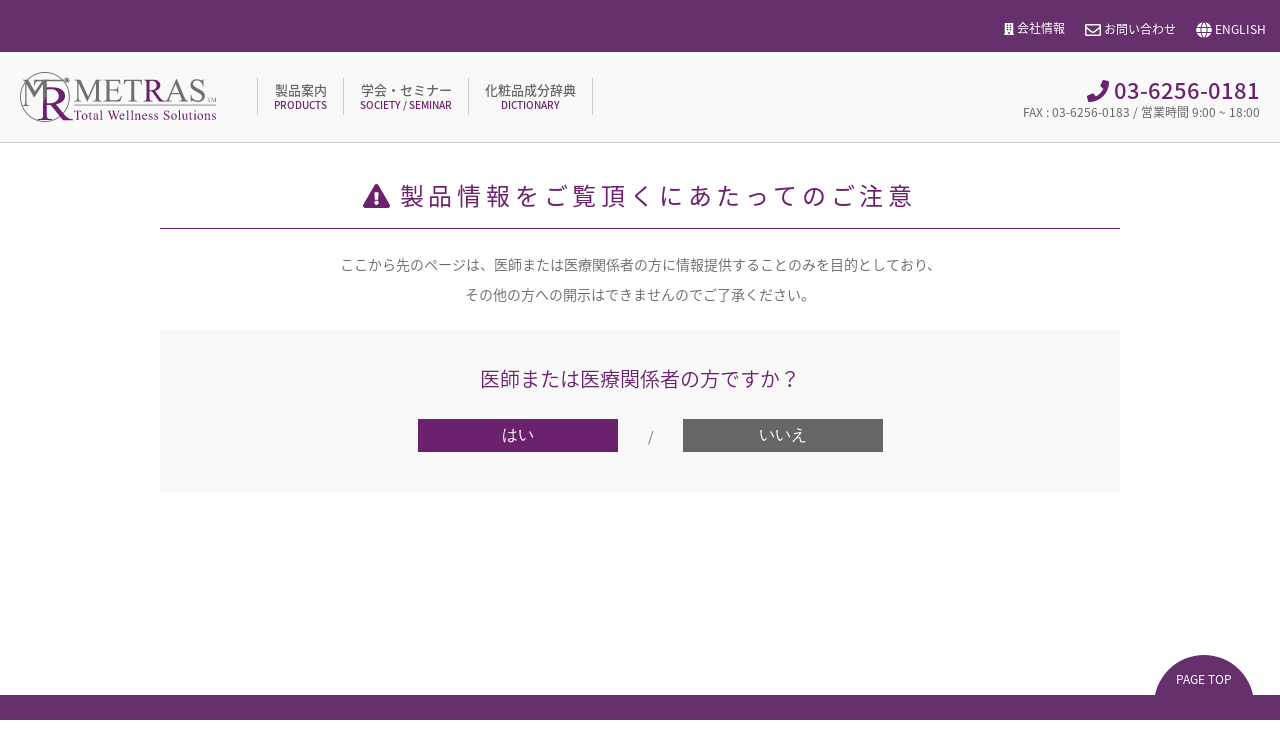

--- FILE ---
content_type: text/html; charset=UTF-8
request_url: https://www.metras.jp/contents/products/
body_size: 10559
content:
<!DOCTYPE html>
<!--[if lt IE 7]>
<html class="ie6" lang="ja"> <![endif]-->
<!--[if IE 7]>
<html class="i7" lang="ja"> <![endif]-->
<!--[if IE 8]>
<html class="ie" lang="ja"> <![endif]-->
<!--[if gt IE 8]><!-->
<html lang="ja">
	<!--<![endif]-->
	<head prefix="og: http://ogp.me/ns# fb: http://ogp.me/ns/fb# article: http://ogp.me/ns/article#">
		<meta charset="UTF-8" >
		<meta name="viewport" content="width=device-width,initial-scale=1.0,user-scalable=yes">
		<meta name="format-detection" content="telephone=no" >
		
		        
        <link href="https://fonts.googleapis.com/earlyaccess/notosansjapanese.css" rel="stylesheet" />
        <script defer src="https://use.fontawesome.com/releases/v5.0.6/js/all.js"></script>
        <script src="https://yubinbango.github.io/yubinbango/yubinbango.js"></script>
		

		<link rel="alternate" type="application/rss+xml" title="メトラス株式会社 RSS Feed" href="https://www.metras.jp/contents/feed/" />
		<link rel="pingback" href="https://www.metras.jp/contents/xmlrpc.php" >
		<!--[if lt IE 9]>
		<script src="/contents/wp-content/themes/stinger8/js/html5shiv.js"></script>
		<![endif]-->
		        <title>製品案内 &#8211; メトラス株式会社</title>
<meta name='robots' content='noindex,follow' />
<link rel='dns-prefetch' href='//www.google.com' />
<link rel='dns-prefetch' href='//ajax.googleapis.com' />
<link rel='dns-prefetch' href='//s.w.org' />
		<script type="text/javascript">
			window._wpemojiSettings = {"baseUrl":"https:\/\/s.w.org\/images\/core\/emoji\/12.0.0-1\/72x72\/","ext":".png","svgUrl":"https:\/\/s.w.org\/images\/core\/emoji\/12.0.0-1\/svg\/","svgExt":".svg","source":{"concatemoji":"https:\/\/www.metras.jp\/contents\/wp-includes\/js\/wp-emoji-release.min.js?ver=5.2.21"}};
			!function(e,a,t){var n,r,o,i=a.createElement("canvas"),p=i.getContext&&i.getContext("2d");function s(e,t){var a=String.fromCharCode;p.clearRect(0,0,i.width,i.height),p.fillText(a.apply(this,e),0,0);e=i.toDataURL();return p.clearRect(0,0,i.width,i.height),p.fillText(a.apply(this,t),0,0),e===i.toDataURL()}function c(e){var t=a.createElement("script");t.src=e,t.defer=t.type="text/javascript",a.getElementsByTagName("head")[0].appendChild(t)}for(o=Array("flag","emoji"),t.supports={everything:!0,everythingExceptFlag:!0},r=0;r<o.length;r++)t.supports[o[r]]=function(e){if(!p||!p.fillText)return!1;switch(p.textBaseline="top",p.font="600 32px Arial",e){case"flag":return s([55356,56826,55356,56819],[55356,56826,8203,55356,56819])?!1:!s([55356,57332,56128,56423,56128,56418,56128,56421,56128,56430,56128,56423,56128,56447],[55356,57332,8203,56128,56423,8203,56128,56418,8203,56128,56421,8203,56128,56430,8203,56128,56423,8203,56128,56447]);case"emoji":return!s([55357,56424,55356,57342,8205,55358,56605,8205,55357,56424,55356,57340],[55357,56424,55356,57342,8203,55358,56605,8203,55357,56424,55356,57340])}return!1}(o[r]),t.supports.everything=t.supports.everything&&t.supports[o[r]],"flag"!==o[r]&&(t.supports.everythingExceptFlag=t.supports.everythingExceptFlag&&t.supports[o[r]]);t.supports.everythingExceptFlag=t.supports.everythingExceptFlag&&!t.supports.flag,t.DOMReady=!1,t.readyCallback=function(){t.DOMReady=!0},t.supports.everything||(n=function(){t.readyCallback()},a.addEventListener?(a.addEventListener("DOMContentLoaded",n,!1),e.addEventListener("load",n,!1)):(e.attachEvent("onload",n),a.attachEvent("onreadystatechange",function(){"complete"===a.readyState&&t.readyCallback()})),(n=t.source||{}).concatemoji?c(n.concatemoji):n.wpemoji&&n.twemoji&&(c(n.twemoji),c(n.wpemoji)))}(window,document,window._wpemojiSettings);
		</script>
		<style type="text/css">
img.wp-smiley,
img.emoji {
	display: inline !important;
	border: none !important;
	box-shadow: none !important;
	height: 1em !important;
	width: 1em !important;
	margin: 0 .07em !important;
	vertical-align: -0.1em !important;
	background: none !important;
	padding: 0 !important;
}
</style>
	<link rel='stylesheet' id='wp-block-library-css'  href='https://www.metras.jp/contents/wp-includes/css/dist/block-library/style.min.css?ver=5.2.21' type='text/css' media='all' />
<link rel='stylesheet' id='contact-form-7-css'  href='/contents/wp-content/plugins/contact-form-7/includes/css/styles.css?ver=5.1.3' type='text/css' media='all' />
<link rel='stylesheet' id='normalize-css'  href='/contents/wp-content/themes/stinger8/css/normalize.css?ver=1.5.9' type='text/css' media='all' />
<link rel='stylesheet' id='font-awesome-css'  href='/contents/wp-content/themes/stinger8/css/fontawesome/css/font-awesome.min.css?ver=4.5.0' type='text/css' media='all' />
<link rel='stylesheet' id='style-css'  href='/contents/wp-content/themes/stinger8/style.css?ver=5.2.21' type='text/css' media='all' />
<link rel='stylesheet' id='cf7cf-style-css'  href='/contents/wp-content/plugins/cf7-conditional-fields/style.css?ver=2.4.14' type='text/css' media='all' />
<!--n2css--><script type='text/javascript' src='//ajax.googleapis.com/ajax/libs/jquery/3.7.1/jquery.min.js?ver=3.7.1'></script>
<link rel='https://api.w.org/' href='https://www.metras.jp/contents/wp-json/' />
<link rel="canonical" href="https://www.metras.jp/contents/products/" />
<link rel='shortlink' href='https://www.metras.jp/contents/?p=19' />
<link rel="alternate" type="application/json+oembed" href="https://www.metras.jp/contents/wp-json/oembed/1.0/embed?url=https%3A%2F%2Fwww.metras.jp%2Fcontents%2Fproducts%2F" />
<link rel="alternate" type="text/xml+oembed" href="https://www.metras.jp/contents/wp-json/oembed/1.0/embed?url=https%3A%2F%2Fwww.metras.jp%2Fcontents%2Fproducts%2F&#038;format=xml" />
		<style type="text/css">.recentcomments a{display:inline !important;padding:0 !important;margin:0 !important;}</style>
				
		<!--  CSS -->
		<link rel="stylesheet" type="text/css" href="/contents/wp-content/themes/stinger8/css/slick.css">
		<link rel="stylesheet" type="text/css" href="/contents/wp-content/themes/stinger8/css/slick-theme.css">
		
        <script>
//Enterキーが押されても送信（submit）しない
function submitStop(e){

  if (!e) var e = window.event;
  if(e.keyCode == 13)
  return false;
}
//list[i].type == {htmlのinput type} で対象のtypeでのenter無効を適用させる
window.onload = function (){
  var list = document.getElementsByTagName("input");
  for(var i=0; i<list.length; i++){
    if(list[i].type == 'email' || list[i].type == 'password'|| list[i].type == 'text'|| list[i].type == 'number'){
      list[i].onkeypress = function (event){
        return submitStop(event);
      };
    }
  }
}
</script>
	</head>
	<body class="page-template-default page page-id-19 page-parent" >
		
				<script>
			const authorized = sessionStorage.getItem('authorized');
			if (authorized !== 'true') {
				sessionStorage.setItem('redirectAfterAuth', window.location.href);
				window.location.href = 'https://www.metras.jp/product/confirm.html'; // 確認ページへ
			}
		</script>
				
		
		
			<div id="st-ami">
				<div id="wrapper">
				<div id="wrapper-in">
                    
                    <!--nav-->
                    <div class="nav_top" id="nav">
                        <ul>
                            <!--<li><a href="https://www.metras.jp/contents/memberregistration/"><i class="fas fa-user"></i> 会員登録</a></li>-->
                            <!--<li><a href="https://www.metras.jp/metras-net.html"><i class="fa fa-desktop" aria-hidden="true"></i> メトラスねっとサービス</a></li>-->
                            <li><a href="https://www.metras.jp/company/"><i class="fas fa-building"></i> 会社情報</a></li>
                            <li><a href="https://www.metras.jp/contact.html"><i class="far fa-envelope fa-lg" ></i> お問い合わせ</a></li>
                            <li><a href="https://www.metras.jp/contents/english/"><i class="fas fa-globe fa-lg"></i> ENGLISH</a></li>
                        </ul>
                    </div>


                    <div class="nav">
                        <h1><a href="https://www.metras.jp/#nav"><img src="https://www.metras.jp/assets/img/logo.svg" alt="メトラス株式会社"></a></h1>

                        <div class="navToggle">
                            <span></span><span></span><span></span><span>menu</span>
                        </div>
                        <nav class="globalMenuSp">
                            <ul>
                                <li><a href="https://www.metras.jp/">TOP</a></li>
                                <!--<li><a href="https://www.metras.jp/product/confirm.html">製品案内</a></li>-->
								<li><a href="https://www.metras.jp/contents/products/">製品案内</a></li>
                                <!--<li><a href="https://www.metras.jp/society/confirm.html">学会・セミナー</a></li>-->
								<li><a href="https://www.metras.jp/society/">学会・セミナー</a></li>
                                <li><a href="https://www.metras.jp/dictionary/">化粧品成分辞典</a></li>
                                <!--<li><a href="https://www.metras.jp/metras-net.html">メトラスねっとサービス</a></li>-->
                                <li><a href="https://www.metras.jp/company/">会社情報</a></li>
                                <li><a href="https://www.metras.jp/recruit/">採用情報</a></li>
                                <li><a href="https://www.metras.jp/contact.html">お問い合わせ</a></li>
                                <!--<li><a href="https://www.metras.jp/ready.html">クリニック様専用メトラスチャンネル</a></li>-->
                                <!--<li><a href="https://www.clineeds.jp/" target="_blank">患者様専用オンラインショップ</a></li>-->
                                <li><a href="https://www.metras.jp/contents/english/">ENGLISH</a></li>
                            </ul>
                        </nav>

                        <div class="menu">
                            <ul>

                                <!--<li><a href="https://www.metras.jp/product/confirm.html">製品案内<span class="sub">PRODUCTS</span></a></li>-->
								<li><a href="https://www.metras.jp/contents/products/">製品案内<span class="sub">PRODUCTS</span></a></li>
                                <!--<li><a href="https://www.metras.jp/society/confirm.html">学会・セミナー<span class="sub">SOCIETY / SEMINAR</span></a></li>-->
								<li><a href="https://www.metras.jp/society/">学会・セミナー<span class="sub">SOCIETY / SEMINAR</span></a></li>
                                <li><a href="https://www.metras.jp/dictionary/">化粧品成分辞典<span class="sub">DICTIONARY</span></a></li>

                            </ul>

                        </div>


                        <div class="contact_nav">
                            <ul>
                                <li class="tel"><!--<img src="assets/img/tel.svg">-->
                                    <span class="telfont"><i class="fas fa-phone"></i> 03-6256-0181</span>FAX : 03-6256-0183 / 営業時間 9:00 ~ 18:00
                                </li>
                                
                                <!--<li><a href="https://www.metras.jp/ready.html" class="contact"><i class="fab fa-youtube fa-lg"></i> クリニック様専用<br>メトラスチャンネル</a></li>-->
                                <!--<li><a href="http://www.clineeds.jp/" target="_blank" class="ec"><i class="fas fa-shopping-cart fa-lg"></i> 患者様専用<br>オンラインショップ</a></li>-->
                            </ul>
                        </div>
                    </div>
                
                    
					<div id="content-w">
<div id="content" class="clearfix">
	<div id="contentInner">
		<div class="st-main">

							<!--ぱんくず -->
				<section id="breadcrumb">
				<ol itemscope itemtype="http://schema.org/BreadcrumbList">
					 <!--<li itemprop="itemListElement" itemscope
      itemtype="http://schema.org/ListItem"><a href="https://www.metras.jp/contents" itemprop="item"><span itemprop="name">HOME</span></a> > <meta itemprop="position" content="1" /></li>-->
									</ol>
				</section>
				<!--/ ぱんくず -->
			
			<div id="st-page" class="post post-19 page type-page status-publish hentry">
			<article>
					<!--ループ開始 -->
					
																					<h1 class="entry-title">製品案内</h1>
													
					<div class="mainbox">

							<div class="entry-content">
								<div class="product_wrap">
<div class="pro-area">
<div class="pro-bloc">
<h3>Doctor use</h3>
<div class="info-l">
<h4>医療機器・商材のご案内です</h4>
</div>
<div class="info-r">
<p><a href="https://www.metras.jp/contents/doctor-use/">一覧はコチラ &gt;</a></p>
</div>
<div class="pro-info-area">
<div class="info-image"><img src="https://www.metras.jp/contents/wp-content/uploads/2018/04/lipo_s.png" alt="" /></div>
<div class="info-text">
<a href="https://www.metras.jp/contents/products/doctor-use/motus-az/">&gt; Motus(モータス) AZ+ <span class="red">NEW!</span></a><br />
<a href="https://www.metras.jp/contents/products/doctor-use/lipo/">&gt; LIPOシリンジ　CS</a></p>
</div>
</div>
</div>
<div class="pro-bloc">
<h3>Home care</h3>
<div class="info-l">
<h4>医療機関取扱いホームケア商品です</h4>
</div>
<div class="info-r">
<p><a href="https://www.metras.jp/contents/products/home-care/">一覧はコチラ &gt;</a></p>
</div>
<div class="pro-info-area">
<div class="info-image"><img src="/contents/wp-content/uploads/2025/07/HYNRINITY17.jpg" alt="" /></div>
<div class="info-text">
<a href="https://www.metras.jp/contents/products/home-care/skinmetariapb16/">&gt; SKIN METARIA（スキンメタリア）PB16<br />ECM導入セラム<span class="red">NEW!</span></a><br />
<a href="https://www.metras.jp/contents/products/home-care/hydrinity/">&gt; HYDRINITY(ハイドリニティ) <span class="red">NEW!</span></a><br />
<a href="https://www.metras.jp/contents/products/home-care/hgmd/">&gt; 薬用HGドクターズヘアケアシリーズ　HG MD®</a><br />
<a href="https://www.metras.jp/contents/products/home-care/skinmetaria/">&gt; スキンメタリア パーフェクトUVスキンケアスプレー</a><br />
<a href="https://www.metras.jp/contents/products/home-care/wickedsnow/">&gt; ウィキッドスノーホワイトクリーム</a><br />
<a href="https://www.metras.jp/contents/products/home-care/hgrerise/">&gt; HGリライズ錠サプリメント</a><br />
<a href="https://www.metras.jp/contents/products/home-care/moistessenceplus/">&gt; モイストエッセンスプラス</a><br />
<a href="https://www.metras.jp/contents/products/home-care/superceramide/">&gt; スーパーセラミド原液美容液</a><br />
<!--<a href="https://www.metras.jp/contents/products/home-care/aquabio/">&gt; バイオセルロースマスク <span class="red">NEW!</span></a>--><br />
<!--<a href="https://www.metras.jp/contents/products/home-care/aape-mask/">&gt; AAPEコンティニュアスリニューアルマスク <span class="red">NEW!</span></a>
<a href="https://www.metras.jp/contents/products/home-care/tutume/">&gt; サンケアスプレーtutume (つつみ）</a>--><br />
<!--<a href="https://www.metras.jp/contents/products/home-care/hgn/">&gt; 薬用HG N+ ドクターズヘアケアシリーズ</a>--><br />
<!--<a href="https://www.metras.jp/contents/products/home-care/uvprotectspray/">> UVプロテクトスプレーCE</a>--></p>
</div>
</div>
</div>
<p><!--

<div class="pro-bloc">


<h3>Professional</h3>




<div class="info-l">


<h4>院内業務用薬剤・化粧品のご紹介です</h4>


</div>




<div class="info-r">

<a href="https://www.metras.jp/contents/products/professional/">一覧はコチラ &gt;</a>

</div>




<div class="pro-info-area">


<div class="info-image"><img class="alignnone wp-image-74 size-full" src="https://www.metras.jp/contents/wp-content/uploads/2019/09/product_professional.jpg" alt="" /></div>




<div class="info-text text11">
&gt; グリシルグリシンCSローション
&gt; ビタミンＣ誘導体10%配合ローション
&gt; ビタミンＣ誘導体10%+アミノ酸16種配合ローション
&gt; トラネキサム酸2%粉末原料・マルチＴＡローション
&gt; トラネキサム酸5%配合クリーム
&gt; 乳酸ピーリング（pH2）濃度 10% 20%
&gt; ピーリング中和ジェル
&gt; 業務用セラミド乳液--><br />
<!--<a href="https://www.metras.jp/contents/products/professional/ggcslotion/">&gt; グリシルグリシンCSローション</a>
<a href="https://www.metras.jp/contents/products/professional/vclotion/">&gt; ビタミンＣ誘導体10%配合ローション</a>
<a href="https://www.metras.jp/contents/products/professional/vcaminolotion/">&gt; ビタミンＣ誘導体10%+アミノ酸16種配合ローション</a>
<a href="https://www.metras.jp/contents/products/professional/multiatlotion/">&gt; トラネキサム酸2%粉末原料・マルチＴＡローション</a>
<a href="https://www.metras.jp/contents/products/professional/ta5cream/">&gt; トラネキサム酸5%配合クリーム</a>
<a href="https://www.metras.jp/contents/products/professional/lacticacidpeeling/">&gt; 乳酸ピーリング（pH2）濃度 10% 20%</a>
<a href="https://www.metras.jp/contents/products/professional/peelingjel/">&gt; ピーリング中和ジェル</a>
<a href="https://www.metras.jp/contents/products/professional/gyoumu_ceramide/">&gt; 業務用セラミド乳液</a>--></p>
<p><!--</div>


</div>


</div>

--></p>
<div class="pro-bloc">
<h3>Useful tools</h3>
<div class="info-l">
<h4>院内施術補助アイテムです</h4>
</div>
<div class="info-r">
<p><a href="https://www.metras.jp/contents/products/useful-tools/">一覧はコチラ &gt;</a></p>
</div>
<div class="pro-info-area">
<div class="info-image"><img class="alignnone wp-image-58 size-full" src="https://www.metras.jp/contents/wp-content/uploads/2023/01/facemodel_s.jpg"></div>
<div class="info-text">
<p><a href="https://www.metras.jp/contents/products/useful-tools/facemodel/">&gt; 透明皮膚顔面解剖モデル</a><br />
<a href="https://www.metras.jp/contents/products/useful-tools/metraseyepatch/">&gt; メトラスアイパッチ</a><br />
<a href="https://www.metras.jp/contents/products/useful-tools/spinlock/">&gt; スピンロック</a><br />
<a href="https://www.metras.jp/contents/products/useful-tools/coolfine/">&gt; クールファイン</a></p>
</div>
</div>
</div>
<p><!--追加20250711--></p>
<div class="pro-bloc">
<h3>Medical aesthetic device</h3>
<div class="info-l">
<h4>医療機関専用美容機器です</h4>
</div>
<div class="info-r">
<p><a href="https://www.metras.jp/contents/products/medical-aesthetic-device/">一覧はコチラ &gt;</a></p>
</div>
<div class="pro-info-area">
<div class="info-image"><img src="https://www.metras.jp/contents/wp-content/uploads/2025/01/INTENSEULTRA-img2.png" alt="" /></div>
<div class="info-text">
<p><a href="https://www.metras.jp/contents/products/medical-aesthetic-device/intense-ultra/">&gt; INTENSE ULTRA(インテンスウルトラ) <span class="red">NEW!</span></a></p>
</div>
</div>
</div>
<p><!--追加--></p>
</div>
<p><!--海外未承認--></p>
<div class="product_area_sub">
<h2 class="title">医師専用ページ</h2>
<p><!--

<p class="block">詳細はバナーをクリックし、お問い合せ下さい。</p>

--></p>
<p class="block">詳細は下のボタンをクリックし、お問い合わせページよりお問い合せ下さい。</p>
<div class="link-btn1">
  <a href="https://www.metras.jp/contents/contact_for_doctor">各種海外製品のお問い合わせはコチラ</a>
</div>
<p><!--

<div class="bloc-top">


<div class="pro_img-top"></div>




<h3><a href="https://www.metras.jp/contents/contact_for_doctor/?product-list=1">トライフィル</a></h3>

</div>





<div class="bloc-top">


<div class="pro_img-top"><a href="https://www.metras.jp/contents/contact_for_doctor/?product-list=2"><img class="alignnone wp-image-49 size-full" src="https://www.metras.jp/contents/wp-content/uploads/2018/04/aape_s.png" alt="" width="468" height="312" srcset="/contents/wp-content/uploads/2018/04/aape_s.png 468w, /contents/wp-content/uploads/2018/04/aape_s-300x200.png 300w" sizes="(max-width: 468px) 100vw, 468px" /></a></div>




<h3><a href="https://www.metras.jp/contents/contact_for_doctor/?product-list=2">エーエスシーイープラス</a></h3>

</div>





<div class="bloc-top">


<div class="pro_img-top"></div>




<h3><a href="https://www.metras.jp/contents/contact_for_doctor/?product-list=3">U225</a></h3>


</div>





<div class="bloc-top">


<div class="pro_img-top"></div>




<h3><a href="https://www.metras.jp/contents/contact_for_doctor/?product-list=4">ベイザー</a></h3>


</div>





<div class="bloc-top">


<div class="pro_img-top"></div>




<h3><a href="https://www.metras.jp/contents/contact_for_doctor/?product-list=5">ミスコ</a></h3>


</div>





<div class="bloc-top">


<div class="pro_img-top"></div>




<h3><a href="https://www.metras.jp/contents/contact_for_doctor/?product-list=6">メラフェード</a></h3>


</div>





<div class="bloc-top">


<div class="pro_img-top"></div>




<h3><a href="https://www.metras.jp/contents/contact_for_doctor/?product-list=7">ビューホット</a></h3>


</div>





<div class="bloc-top">


<div class="pro_img-top"></div>




<h3><a href="https://www.metras.jp/contents/contact_for_doctor/?product-list=8">HARG+療法</a></h3>


</div>





<div class="bloc-top">


<div class="pro_img-top"></div>




<h3><a href="https://www.metras.jp/contents/contact_for_doctor/?product-list=9">クレオパトラノーズ</a></h3>


</div>





<div class="bloc-top">


<div class="pro_img-top"></div>




<h3><a href="https://www.metras.jp/contents/contact_for_doctor/?product-list=10">CRF療法</a></h3>


</div>





<div class="bloc-top">


<div class="pro_img-top"></div>




<h3><a href="https://www.metras.jp/contents/contact_for_doctor/?product-list=11">マイクロCRF</a></h3>


</div>





<div class="bloc-top">


<div class="pro_img-top"></div>




<h3><a href="https://www.metras.jp/contents/contact_for_doctor/?product-list=12">アディナイザー</a></h3>


</div>





<div class="bloc-top">


<div class="pro_img-top"></div>




<h3><a href="https://www.metras.jp/contents/contact_for_doctor/?product-list=13">スキンリニュー</a></h3>


</div>





<div class="bloc-top">


<div class="pro_img-top"></div>




<h3><a href="https://www.metras.jp/contents/contact_for_doctor/?product-list=14">スネコス</a></h3>


</div>




<div class="bloc-top">


<div class="pro_img-top"></div>




<h3><a href="https://www.metras.jp/contents/contact_for_doctor/?product-list=15">スネコスセル</a></h3>


</div>




<div class="bloc-top">


<div class="pro_img-top"></div>




<h3><a href="https://www.metras.jp/contents/contact_for_doctor/?product-list=16">エムディー：シューティカル</a></h3>


</div>




<div class="bloc-top">


<div class="pro_img-top"></div>




<h3><a href="https://www.metras.jp/contents/contact_for_doctor/?product-list=17">シスペラ</a></h3>


</div>




<div class="bloc-top">


<div class="pro_img-top"></div>




<h3><a href="https://www.metras.jp/contents/contact_for_doctor/?product-list=18">トラネックスレチピール</a></h3>


</div>




<div class="bloc-top">


<div class="pro_img-top"></div>




<h3><a href="https://www.metras.jp/contents/contact_for_doctor/?product-list=19">ネオファウンド</a></h3>


</div>




<div class="bloc-top">


<div class="pro_img-top"></div>




<h3><a href="https://www.metras.jp/contents/contact_for_doctor/?product-list=20">ペパーミントピール</a></h3>


</div>

--></p>
<p><!--

<div class="bloc-top">


<div class="pro_img-top"><a href="https://www.metras.jp/contents/contact_for_doctor/?product-list=22"><img class="alignnone wp-image-76 size-full" src="https://www.metras.jp/contents/wp-content/uploads/2021/09/tranex_s.png" alt="" width="468" height="312" /></a></div>




<h3><a href="https://www.metras.jp/contents/contact_for_doctor/?product-list=20">エンブレイスRF</a></h3>


</div>




<div class="bloc-top">


<div class="pro_img-top"><a href="https://www.metras.jp/contents/contact_for_doctor/?product-list=23"><img class="alignnone wp-image-76 size-full" src="https://www.metras.jp/contents/wp-content/uploads/2021/09/tranex_s.png" alt="" width="468" height="312" /></a></div>




<h3><a href="https://www.metras.jp/contents/contact_for_doctor/?product-list=21">フェイスタイト</a></h3>


</div>




<div class="bloc-top">


<div class="pro_img-top"><a href="https://www.metras.jp/contents/contact_for_doctor/?product-list=24"><img class="alignnone wp-image-76 size-full" src="https://www.metras.jp/contents/wp-content/uploads/2021/09/tranex_s.png" alt="" width="468" height="312" /></a></div>




<h3><a href="https://www.metras.jp/contents/contact_for_doctor/?product-list=22">ボディタイト</a></h3>


</div>




<div class="bloc-top">


<div class="pro_img-top"><a href="https://www.metras.jp/contents/contact_for_doctor/?product-list=25"><img class="alignnone wp-image-76 size-full" src="https://www.metras.jp/contents/wp-content/uploads/2021/09/tranex_s.png" alt="" width="468" height="312" /></a></div>




<h3><a href="https://www.metras.jp/contents/contact_for_doctor/?product-list=23">モフィウス8</a></h3>


</div>

--></p>
<p><!--


<div class="bloc-top">


<div class="pro_img-top"><a href="https://www.metras.jp/contents/contact_for_doctor/?product-list=8"><img class="alignnone wp-image-77 size-full" src="https://www.metras.jp/contents/wp-content/uploads/2018/04/wiztight_s.png" alt="" width="468" height="312" srcset="/contents/wp-content/uploads/2018/04/wiztight_s.png 468w, /contents/wp-content/uploads/2018/04/wiztight_s-300x200.png 300w" sizes="(max-width: 468px) 100vw, 468px" /></a></div>




<h3>wizTight</h3>


</div>


--></p>
<p><!--


<div class="bloc-top">


<div class="pro_img-top"><a href="https://www.metras.jp/contents/contact_for_doctor/?product-list=8"><img class="alignnone wp-image-54 size-full" src="https://www.metras.jp/contents/wp-content/uploads/2018/04/derma_s.png" alt="" width="468" height="312" srcset="/contents/wp-content/uploads/2018/04/derma_s.png 468w, /contents/wp-content/uploads/2018/04/derma_s-300x200.png 300w" sizes="(max-width: 468px) 100vw, 468px" /></a></div>




<h3>DermaPinGold</h3>


</div>


--></p>
</div>
</div>
<p><script>
        $(function(){
            $(window).load(function(){
                var delaySpeed = 200;
                var fadeSpeed = 200;
                $('.bloc').each(function(i){
                    $(this).delay(i*(delaySpeed)).css({display:'table',opacity:'0'}).animate({opacity:'1'},fadeSpeed);
                });
            });
        });
    </script></p>
							</div>

							
					</div>
				
						
<!--
				<div class="blogbox">
					<p><span class="kdate">
													投稿日：2018年4月18日							更新日：<time class="updated" datetime="2025-12-25T16:12:28+0900">2025年12月25日</time>
											</span></p>
				</div>
-->
<!--
				<p>執筆者：<a href="https://www.metras.jp/contents/author/metras/" title="metras の投稿" rel="author">metras</a></p>
->
								<!--ループ終了 -->

			</article>

				
				
			</div>
			<!--/post-->

		</div><!-- /st-main -->
	</div>
	<!-- /#contentInner -->
</div>
<!--/#content -->
</div><!-- /contentw -->


<!--特設ページへ-->
<!--<div class="page-link"><a href="https://www.metras.jp/tealandwhite.2024.html"><img src="/contents/wp-content/themes/stinger8/images/page-link.png"></a></div>-->
 
 
    <div class="footer">
    <div class="page-top"><a href="#top">PAGE TOP</a></div>
    <div class="footer_top">
        <h2><img src="/contents/wp-content/themes/stinger8/images/logo_footer.svg"></h2>
        <p>〒100-0005　東京都千代田区丸の内2-3-2 郵船ビルディング7F<br>
Yusen Bldg. 7F, 2-3-2 Marunouchi, Chiyoda-ku, Tokyo 100-0005, Japan
        </p>
        <ul>
            <li><a href="https://www.metras.jp/privacy.html">個人情報保護方針</a></li>
            <li><a href="https://www.metras.jp/security.html">情報セキュリティー方針</a></li>
            <!--<li><a href="https://www.metras.jp/en/index.html">ENGLISH</a></li>-->
            <li><a href="https://www.metras.jp/contents/english/">ENGLISH</a></li>
            
        </ul>
        <!--
        <ul class="padl80">
            <li><a href="insta.html"><img src="/contents/wp-content/themes/stinger8/images//icon_insta.svg"></a></li>
            <li><a href="fb.html"><img src="/contents/wp-content/themes/stinger8/images/icon_fb.svg"></a></li>
            <li><a href="society.html"><img src="/contents/wp-content/themes/stinger8/images/icon_twt.svg"></a></li>
            <li><a href="https://www.metras.jp/read.html"><img src="/contents/wp-content/themes/stinger8/images/icon_tube.svg"></a></li>
        </ul>
        -->
    </div>

    <div class="footer_bottom">
        <p class="left">本サイトの内容を無断で複写複製することは、著作権・商標権など知的所有権の侵害となりますのでご注意下さい。</p>
        <p class="right">COPYRIGHT <i class="far fa-copyright"></i> METRAS Inc. All Rights Reserved.</p>
    </div>

</div>


<!--// footer -->
</div>
<!-- /#wrapperin -->
</div>
<!-- /#wrapper -->
</div><!-- /#st-ami -->
<!-- ページトップへ戻る -->
	<div id="page-top"><a href="#wrapper" class="fa fa-angle-up"></a></div>
<!-- ページトップへ戻る　終わり -->
<script type='text/javascript' src='https://www.metras.jp/contents/wp-includes/js/comment-reply.min.js?ver=5.2.21'></script>
<script type='text/javascript'>
/* <![CDATA[ */
var wpcf7 = {"apiSettings":{"root":"https:\/\/www.metras.jp\/contents\/wp-json\/contact-form-7\/v1","namespace":"contact-form-7\/v1"}};
/* ]]> */
</script>
<script type='text/javascript' src='/contents/wp-content/plugins/contact-form-7/includes/js/scripts.js?ver=5.1.3'></script>
<script type='text/javascript' src='https://www.google.com/recaptcha/api.js?render=6LexXq4pAAAAAIRzDDp_4_Evu2Vp3D4isu6-nhDV&#038;ver=3.0'></script>
<script type='text/javascript' src='/contents/wp-content/themes/stinger8/js/base.js?ver=5.2.21'></script>
<script type='text/javascript' src='/contents/wp-content/themes/stinger8/js/scroll.js?ver=5.2.21'></script>
<script type='text/javascript'>
/* <![CDATA[ */
var wpcf7cf_global_settings = {"ajaxurl":"https:\/\/www.metras.jp\/contents\/wp-admin\/admin-ajax.php"};
/* ]]> */
</script>
<script type='text/javascript' src='/contents/wp-content/plugins/cf7-conditional-fields/js/scripts.js?ver=2.4.14'></script>
<script type='text/javascript' src='https://www.metras.jp/contents/wp-includes/js/wp-embed.min.js?ver=5.2.21'></script>
<script type="text/javascript">
( function( grecaptcha, sitekey, actions ) {

	var wpcf7recaptcha = {

		execute: function( action ) {
			grecaptcha.execute(
				sitekey,
				{ action: action }
			).then( function( token ) {
				var forms = document.getElementsByTagName( 'form' );

				for ( var i = 0; i < forms.length; i++ ) {
					var fields = forms[ i ].getElementsByTagName( 'input' );

					for ( var j = 0; j < fields.length; j++ ) {
						var field = fields[ j ];

						if ( 'g-recaptcha-response' === field.getAttribute( 'name' ) ) {
							field.setAttribute( 'value', token );
							break;
						}
					}
				}
			} );
		},

		executeOnHomepage: function() {
			wpcf7recaptcha.execute( actions[ 'homepage' ] );
		},

		executeOnContactform: function() {
			wpcf7recaptcha.execute( actions[ 'contactform' ] );
		},

	};

	grecaptcha.ready(
		wpcf7recaptcha.executeOnHomepage
	);

	document.addEventListener( 'change',
		wpcf7recaptcha.executeOnContactform, false
	);

	document.addEventListener( 'wpcf7submit',
		wpcf7recaptcha.executeOnHomepage, false
	);

} )(
	grecaptcha,
	'6LexXq4pAAAAAIRzDDp_4_Evu2Vp3D4isu6-nhDV',
	{"homepage":"homepage","contactform":"contactform"}
);
</script>

<!--  js -->
<script src="https://ajax.googleapis.com/ajax/libs/jquery/3.3.1/jquery.min.js"></script>
<script type="text/javascript" src="/contents/wp-content/themes/stinger8/js/slick.min.js"></script>
<!--<script type="text/javascript" src="/contents/wp-content/themes/stinger8/js/common.js"></script>-->



<script>
$(document).ready(function(){
  var slideCount = $('.thumbnail div').length; // サムネイルの枚数を取得
  var slidesToShowVal = slideCount < 4 ? slideCount : slideCount; // 画像が4枚未満ならその枚数を表示

  $('.slider').slick({
    autoplay: false,
    arrows: false,
    asNavFor: '.thumbnail',
    fade: true
  });

  $('.thumbnail').slick({
    slidesToShow: slideCount, // 画像の枚数に応じて変更
    asNavFor: '.slider',
    focusOnSelect: true,
    infinite: false
  });
});
</script>
</body></html>


--- FILE ---
content_type: text/html
request_url: https://www.metras.jp/product/confirm.html
body_size: 4396
content:

<!DOCTYPE html>
<html lang="ja">

<head>
<meta charset="UTF-8">
<meta http-equiv="Content-Style-Type" content="text/css">
<meta http-equiv="Content-Script-Type" content="text/javascript">
<meta name="viewport" content="width=device-width,initial-scale=1">

<title>メトラス株式会社｜医療従事者確認</title>
    <meta name="description" content="メトラス株式会社は、価値ある美容医療に特化した機器・製剤を取扱うメトラス株式会社は、各々の治療への知識・技術を習得できる企画セミナーやワークショップを通じて、医療に貢献・社会に奉仕を目指します。">

<link rel="stylesheet" href="../assets/css/style.css">
<link rel="stylesheet" href="../assets/css/reset.css">
    <script defer src="https://use.fontawesome.com/releases/v5.0.6/js/all.js"></script>

<link href="https://fonts.googleapis.com/earlyaccess/notosansjapanese.css" rel="stylesheet" />
<!--[if lte IE 8]>
<script src="assets/js/jquery.backgroundSize.js"></script>
<![endif]-->
</head>

<body>
    <div class="loadingWrap">
        <img src="../assets/img/ajax-loader.gif">
    </div>
    
    
   <span id="top"></span>
    <!--nav-->
    <!--nav-->
    <div class="nav_top" id="nav">
        <ul>
            <!--<li><a href="http://www.imarks.co.jp/test/metras_official/contents/memberregistration/"><i class="fas fa-user"></i> 会員登録</a></li>-->
            <!--<li><a href="../metras-net.html"><i class="fa fa-desktop" aria-hidden="true"></i> メトラスねっとサービス</a></li>-->
            <li><a href="../company/index.html"><i class="fas fa-building"></i> 会社情報</a></li>
            <li><a href="../contact.html"><i class="far fa-envelope fa-lg" ></i> お問い合わせ</a></li>
            <li><a href="../contents/english/"><i class="fas fa-globe fa-lg"></i> ENGLISH</a></li>
        </ul>
    </div>

    <div class="nav">
        <h1><a href="../index.php#nav"><img src="../assets/img/logo.svg" alt="メトラス株式会社"></a></h1>

        <div class="navToggle">
            <span></span><span></span><span></span><span>menu</span>
        </div>
        <nav class="globalMenuSp">
            <ul>
                <li><a href="../index.php">TOP</a></li>
                <!--<li><a href="confirm.html">製品案内</a></li>-->
				<li><a href="https://www.metras.jp/contents/products/">製品案内</a></li>
                <!--<li><a href="../society/confirm.html">学会・セミナー</a></li>-->
				<li><a href="../society/">学会・セミナー</a></li>
                <li><a href="../dictionary/index.html">化粧品成分辞典</a></li>
                <!--<li><a href="../metras-net.html">メトラスねっとサービス</a></li>-->
                <li><a href="../company/index.html">会社情報</a></li>
                <li><a href="../recruit/">採用情報</a></li>
                <li><a href="../contact.html">お問い合わせ</a></li>
                <!--<li><a href="../ready.html">クリニック様専用メトラスチャンネル</a></li>-->
                <li><a href="https://www.clineeds.jp/" target="_blank">患者様専用オンラインショップ</a></li>
                <li><a href="../contents/english/">ENGLISH</a></li>
            </ul>
        </nav>


        <div class="menu">
            <ul>

                <!--<li><a href="confirm.html">製品案内<span class="sub">PRODUCTS</span></a></li>-->
				<li><a href="https://www.metras.jp/contents/products/">製品案内<span class="sub">PRODUCTS</span></a></li>
                <!--<li><a href="../society/confirm.html">学会・セミナー<span class="sub">SOCIETY / SEMINAR</span></a></li>-->
				<li><a href="../society/">学会・セミナー<span class="sub">SOCIETY / SEMINAR</span></a></li>
                <li><a href="../dictionary/index.html">化粧品成分辞典<span class="sub">DICTIONARY</span></a></li>


            </ul>

        </div>




        <div class="contact_nav">
            <ul>
                <li class="tel"><!--<img src="assets/img/tel.svg">-->
                    <span class="telfont"><i class="fas fa-phone"></i> 03-6256-0181</span>FAX : 03-6256-0183 / 営業時間 9:00 ~ 18:00
                </li>

                <!--<li><a href="../ready.html" class="contact"><i class="fab fa-youtube fa-lg"></i> クリニック様専用<br>メトラスチャンネル</a></li>-->
                <li><a href="http://www.clineeds.jp/" target="_blank" class="ec"><i class="fas fa-shopping-cart fa-lg"></i> 患者様専用<br>オンラインショップ</a></li>
            </ul>
        </div>
    </div>

    

    <!--start-->
    <div class="contents_wrap">

<div class="confirm_wrap">
    <h2><i class="fas fa-exclamation-triangle"></i> 製品情報をご覧頂くにあたってのご注意</h2>
    <p>ここから先のページは、医師または医療関係者の方に情報提供することのみを目的としており、<br>その他の方への開示はできませんのでご了承ください。</p>

<div class="confirm_bloc">
    <h3>医師または医療関係者の方ですか？</h3>
	
	<div class="confirm_btn">
		<button onclick="confirmAccess()" class="yes">はい</button>
		<p>/</p>
		<button onclick="denyAccess()" class="no">いいえ</button>
	</div>

	<!--<ul>
	<li><a href="../contents/products/" class="yes">はい</a></li>
	/
	<li><a href="../index.php" class="no">いいえ</a></li>
	</ul>-->
</div>

</div>

    </div>
    <!--//-->

<!--特設ページへ-->
<!--<div class="page-link"><a href="https://www.metras.jp/tealandwhite.2024.html"><img src="../assets/img/page-link.png"></a></div>-->

<!--footer-->
 
    <div class="footer">
<div class="page-top"><a href="#top">PAGE TOP</a></div>
<div class="footer_top">
<h2><img src="../assets/img/logo_footer.svg"></h2>
    <p>〒100-0005　東京都千代田区丸の内2-3-2 郵船ビルディング7F<br>
Yusen Bldg. 7F, 2-3-2 Marunouchi, Chiyoda-ku, Tokyo 100-0005, Japan
</p>
<ul>
<li><a href="../privacy.html">個人情報保護方針</a></li>
<li><a href="../security.html">情報セキュリティー方針</a></li>
<li><a href="../contents/english/">ENGLISH</a></li>
</ul>
<!--
<ul class="padl80">
<li><a href="insta.html"><img src="../assets/img/icon_insta.svg"></a></li>
<li><a href="fb.html"><img src="../assets/img/icon_fb.svg"></a></li>
<li><a href="society.html"><img src="../assets/img/icon_twt.svg"></a></li>
<li><a href="../ready.html"><img src="../assets/img/icon_tube.svg"></a></li>
</ul>
-->
</div>

<div class="footer_bottom">
<p class="left">本サイトの内容を無断で複写複製することは、著作権・商標権など知的所有権の侵害となりますのでご注意下さい。</p>
<p class="right">COPYRIGHT <i class="far fa-copyright"></i> METRAS Inc. All Rights Reserved.</p>
</div>

</div>

<!--js-->

<script src="https://ajax.googleapis.com/ajax/libs/jquery/3.1.1/jquery.min.js"></script>
<script>
// 1jQuery 3.1.1に対してエイリアスを設定
var $j = jQuery.noConflict(true);
</script>
<script src="https://ajax.googleapis.com/ajax/libs/jquery/1.4.1/jquery.min.js"></script>
    <script src="../assets/js/index.js"></script>

    <!--<script src="../assets/js/jquery.cookie.js"></script>
    <script type="text/javascript">
        $(function(){
            var cookie = $.cookie( "sample" );
            if(cookie == undefined){
                $.cookie( "sample" , "test" , { expires: 1 , path:'/product/'});
            } else {
                location.href = "../contents/products/";
                $.removeCookie("sample" , { path: '/product/' });

            }
        });
    </script>-->

    <script type="text/javascript">
        jQuery(function($) {

            var nav    = $('.slide_nav'),
                offset = nav.offset();

            $(window).scroll(function () {
                if($(window).scrollTop() > offset.top - 31) {
                    nav.addClass('fixed');
                } else {
                    nav.removeClass('fixed');
                }
            });

        });
    </script>

<script>
$(function () {
// #で始まるリンクをクリックしたら実行されます
$('a[href^=#]').click(function () {
// スクロールの速度
var speed = 600; // ミリ秒で記述
var href = $(this).attr("href");
var target = $(href == "#" || href == "" ? 'html' : href);
var position = target.offset().top;
$('body,html').animate({
scrollTop: position
}, speed, 'swing');
return false;
});
});
</script>

    <script>
        $(window).load(function(){//ロードが完了したら下記を実行
            $(".loadingWrap").fadeOut();//.loadingWrapをフェードアウトさせる
        });
    </script>
	
<script>
	function confirmAccess() {
		sessionStorage.setItem('authorized', 'true');
		const redirectUrl = sessionStorage.getItem('redirectAfterAuth');
		if (redirectUrl) {
			window.location.href = redirectUrl;
		} else {
			window.location.href = 'https://www.metras.jp/contents/products/'; // デフォルトの遷移先
		}
	}

	function denyAccess() {
		sessionStorage.removeItem('authorized');
		sessionStorage.removeItem('redirectAfterAuth');
		window.location.href = '../';
	}
</script>		

</body>
</html>

--- FILE ---
content_type: text/css
request_url: https://www.metras.jp/contents/wp-content/themes/stinger8/style.css?ver=5.2.21
body_size: 29665
content:
@charset "UTF-8";
/*---------------------------------------------------------
Theme Name: STINGER8
Theme URI: wp-fun.com
Description:
Author: ENJI
Author URI: wp-fun.com/about
Tags: custom-header, custom-menu
Text Domain: stinger8
Version: 20171207
---------------------------------------------------------*/

* {
    font-family: "Noto Sans Japanese"!important;
	margin: 0px;
	padding: 0px;
}

.st-main, 
article, 
.st-.st-aside, 
header, 
canvas, 
details, 
figcaption, 
figure, footer, 
nav, 
section, 
summary {
	display: block;
}

html,
body {
	height: 100%;
}

body {
	min-width: 320px;
	word-wrap: break-word;
	background-color: #fff;
    line-height: 1;
    color: #666;
}

body.mceContentBody {
	background-color: #fff;
}

.st-hide {
	display:none;
}

hr.hrcss {
	border: 0;
	height: 0;
	border-top: 1px solid rgba(0, 0, 0, 0.1);
	border-bottom: 1px solid rgba(255, 255, 255, 0.3);
}

/* リンクの色 */
a {
	color: #4682b4;
}

/* リンクにマウスオーバーした時の色 */
a:hover{
    color:#6b216d;
}

span.red {
    color: #a41919;
}
span.fw500 {
    font-weight: 500;
}

img, 
video, 
object {
	max-width: 100%;
	height: auto;
	border: none;
	vertical-align: bottom;
}

.inline-img img {
	display: inline;
}

/* 画像リンクのマウスオーバーに透かし */


/*画像にボーダー*/
.photoline img {
	border: solid 1px #ccc;
}

img.size-full, 
img.size-large {
	height: auto;
	max-width: 100%;
}

iframe {
	max-width: 100%;
}

.resetwidth img, 
.resetwidth video, 
.resetwidth object,
.resetwidth iframe{
	max-width: initial; /* 初期状態にリセット */
	display: inline;
}

.wp-caption {
	height: auto;
	max-width: 100%;
}

/*続きを読む*/
.tuzukicenter {
	text-align:center;
	padding:20px;
}
.tuzuki {
	padding:10px 20px;
	background:#f3f3f3;
	margin:10px auto;
}

/* スマートフォンは表示しない */
.smanone {
	display: none;
}

.navToggle {
    display: none;
}
nav.globalMenuSp {
    display: none;
}

/* clearfix */
.clearfix {
	zoom: 1;
}

.clearfix:after {
	content: "";
	display: block;
	clear: both;
}

code {
	padding:2px;
	background:#f3f3f3;
	margin:2px;
	border-radius:2px;
	-webkit-border-radius: 2px;
	-moz-border-radius: 2px;
}

.clear {
	clear: both;
}

.center {
	text-align: center;
	padding-bottom: 20px;
}

.sticky {
}

.bypostauthor {
}

.gallery-caption {
}

.screen-reader-text {
}

/* iframeのレスポンシブ */
.youtube-container {
	position: relative;
	padding-bottom: 56.25%;
	padding-top: 30px;
	height: 0;
	overflow: hidden;
}

.youtube-container iframe {
	position: absolute;
	top: 0;
	left: 0;
	width: 100%;
	height: 100%;
}

/*--------------------------------
各フォント設定
---------------------------------*/

/*基本のフォントサイズ*/
p, /* テキスト */
.yellowbox, /* 黄色ボックス */
.graybox, /* グレーボックス */
.redbox, /* 薄赤ボックス */
#topnews .clearfix dd p, /* 一覧文字 */
.post ul li, /* ulリスト */
.post ol li, /* olリスト */
#comments #respond, /* コメント */
#comments h4 /* コメントタイトル */
 {
	font-size: 16px;
	line-height: 27px;
}

/*游ゴシック*/
.post h2,
.post h2 span,
.post h3,
.post h3 span,
.entry-title,
.post .entry-title {
    font-family: "Noto Sans Japanese"!important;
}

/* 基本の文字 */
p {
	margin-bottom: 20px;
}





/*ブログタイトル*/
header .sitename {
	font-size: 22px;
	color: #fff;
	line-height: 30px;
    font-family: "Noto Sans Japanese"!important;
	padding: 10px 0 0;
	margin-bottom: 10px;
}

header .sitename a {
	color: #333;
	text-decoration: none;
	font-weight: bold;
}

header .sitename a:hover {
	-moz-opacity: 0.8;
	opacity: 0.8;
}

/*ブログ名の下のキャプション */
header h1 {
	font-size: 12px;
	font-weight: normal;
}

header .descr {
	font-size: 13px;
	font-weight: normal;
	margin-bottom: 0px;
	line-height: 24px;
	padding-bottom: 0;
}

/*投稿のカテゴリ*/
.post .st-catgroup {
	font-size:12px;
	line-height:18px;
	margin:0;
	padding-top:10px;
}

.catname {
	font-size: 13px!important;
	line-height: 1em;
	color: #1a1a1a;
	display: inline-block;
	white-space: nowrap;
	padding: 8px 8px;
	margin-top: 5px;
	border-radius: 2px;
	-webkit-border-radius: 2px;
	-moz-border-radius: 2px;
	text-decoration: none;
	background:#f3f3f3;
}

.post .st-catgroup a {
	text-decoration:none;
	color:#000;
}

.post .st-catgroup a:hover {
	opacity:0.5;
}

/*カテゴリID別に色を指定できます
例）IDが7の場合
.catname.st-catid7 {
	background:#ff0000;
}
*/

/* 記事タイトル */
.entry-title, 
.post .entry-title {
	font-size: 22px;
	line-height: 35px;
	color: #333;
	margin-bottom: 10px;
	font-weight:bold;
}

#st-page h1.entry-title {
    font-size: 20px;
    color: #666;
    letter-spacing: 0em;
    padding: 20px 0 20px 20px;
    font-weight: 400;
    margin-bottom: 40px;
    background-color: #f9f9f9;
    border-left: 5px solid #65306c;
    /*border-left: 5px solid #b32447;*/
    box-sizing: border-box;
    line-height: 1.4;
}

.entry-title a:hover {
	text-decoration: underline;
}

.entry-title a {
	color: #333;
	text-decoration: none;
}

#st-page h1.entry-title2 {
    font-size: 20px;
    color: #666;
    letter-spacing: 0em;
    font-weight: 400;
    margin-bottom: 40px;
    background-color: #f9f9f9;
    border-left: 5px solid #65306c;
    box-sizing: border-box;
    line-height: 1.4;
	
	display: flex;
	align-items: center;
	padding: 10px 50px 0 20px;
}

#st-page h1.entry-title2 p:first-child{
	font-size: 22px;
}

#st-page h1.entry-title2 p:last-child{
	margin-left: auto;
}

#st-page h1.entry-title2 p:last-child img{
	width: 45px;
	height: auto;
}



/* 中見出し */
h2 {
	background: #f3f3f3;
	color: #1a1a1a;
	font-size: 19px;
	line-height: 27px;
	margin: 20px 0;
	padding-top: 10px;
	padding-right: 20px;
	padding-bottom: 10px;
	padding-left: 20px;
	border-top:2px solid #ccc;
	border-bottom:1px solid #ccc;
}

/*小見出し*/
.post h3 {
	font-size: 18px;
	line-height: 27px;
	margin: 20px 0;
	padding: 10px 15px;
	color: #1a1a1a;
	background-repeat: no-repeat;
	background-position: left center;
	border-bottom: 1px #999999 dotted;
}

h3 a {
	color: #333;
	text-decoration: none;
}

dd h3 {
	line-height: 23px;
}

dd h3 a {
	color: #333;
	text-decoration: none;
	font-size:16px;
}

.post h4 {
	padding: 10px 15px;
	margin: 20px 0;
	background-color: #f3f3f3;
	font-size: 17px;
	line-height: 26px;
}

/*amazonプラグインのh4は除外*/
.post .amazonjs_info h4{
	background-color:transparent!important;
}

.post h5 {
	margin-bottom: 10px;
	font-size: 17px;
	line-height: 26px;
}

.post h6 {
	margin-bottom: 10px;
}

.wp-caption-text a, 
.wp-caption-text {
	font-size: 12px;
	color: #ccc;
}

/*NEWENTRY及び関連記事テキスト*/
.n-entry-t {
	margin-bottom:40px;
	position:relative;
	border-bottom:solid 1px #f3f3f3;
	padding-top:20px;
}

.n-entry {
	padding:3px 20px;
	margin:0;
	font-size:15px;
	font-weight:bold;
	background:#f3f3f3;
	color:#000;
	position:absolute;
	top:5px;
	left:0;
}

/* サイドバーの見出し */
#side h5 {
	font-size:15px;
	line-height:25px;
	margin-bottom:5px;
}

/* 関連記事の文字 */
.post p.point {
	margin-bottom:40px;
	position:relative;
	border-bottom:solid 1px #f3f3f3;
	padding:20px 15px 10px;
	background-color:transparent;
}
.post p .point-in {
	padding:3px 20px;
	margin:0;
	font-size:15px;
	font-weight:bold;
	background:#f3f3f3;
	color:#000;
	position:absolute;
	top:15px;
	left:0;
}
/* カテゴリコンテンツがある場合の記事一覧 */
.cat-itiran p.point {
    background-color: transparent;
    border-bottom: 1px solid #f3f3f3;
    margin-bottom: 40px;
    padding: 20px 15px 10px;
    position: relative;
}

.cat-itiran p.point .point-in {
    background: #f3f3f3 none repeat scroll 0 0;
    color: #000;
    font-size: 15px;
    font-weight: bold;
    left: 0;
    margin: 0;
    padding: 3px 20px;
    position: absolute;
    top: 15px;
}

.cat-itiran h3 {
    border:none;
}

/* 記事タイトル下 */
.blogbox p {
	font-size: 12px;
	margin: 0px;
	color: #bdbdbd;
	line-height: 18px;
}

.blogbox {
	margin-bottom: 20px;
	padding: 0px;
}

/*投稿タグ*/
.tagst {
	font-size:13px;
	color:#ccc;
	padding: 10px 0 0;
}

/* 引用 */
.post blockquote {
	background-color: #f3f3f3;
	background-image: url(images/quote.png);
	background-repeat: no-repeat;
	background-position: left top;
	padding-top: 50px;
	padding-right: 20px;
	padding-bottom: 20px;
	padding-left: 20px;
	margin-top: 20px;
	margin-right: 0px;
	margin-bottom: 20px;
	border-left-width: 1px;
	border-left-style: solid;
	border-left-color: #CCC;
}

/* オリジナルスタイルsmartphone */
.huto {
	font-weight:bold;
}

.hutoaka {
	font-weight:bold;
	color:#ff0000;
}

.oomozi {
	font-size: 18pt;
	line-height: 35px;
	font-weight:bold;
}

.komozi {
	font-size: 80%;
}

.ymarker {
	background:#FFF9C4;
	padding:0 2px;
}

.rmarker {
	background:#ffcdd2;
	padding:0 2px;
}

.yellowbox {
	padding:20px;
	border:solid 1px #fffacd;
	background-color:#ffffe0;
	margin-bottom:20px;
}

.redbox {
	padding:20px;
	border:solid 1px #ef5350;
	background-color:#ffebee;
	margin-bottom:20px;
}

.graybox {
	padding:20px;
	border:solid 1px #ccc;
	background-color:#f3f3f3;
	margin-bottom:20px;
}

.post .yellowbox p:last-child,
.post .yellowbox ol:last-child,
.post .yellowbox ul:last-child {
	margin-bottom:0;
	padding-bottom:0;
}

.post .graybox p:last-child,
.post .graybox ol:last-child,
.post .graybox ul:last-child {
	margin-bottom:0;
	padding-bottom:0;
}

.post .redbox p:last-child,
.post .redbox ol:last-child,
.post .redbox ul:last-child {
	margin-bottom:0;
	padding-bottom:0;
}

.h2fuu {
	position: relative;
	background: #f3f3f3;
	color: #1a1a1a;
	font-size: 20px;
	line-height: 27px;
	margin-bottom: 20px;
	padding-top: 10px;
	padding-right: 20px;
	padding-bottom: 10px;
	padding-left: 20px;
	font-weight:bold;
}

.h2fuu:after {
	content: '';
	position: absolute;
	border-top: 10px solid #f3f3f3;
	border-right: 10px solid transparent;
	border-left: 10px solid transparent;
	bottom: -10px;
	left: 30px;
	border-radius: 2px;
	-webkit-border-radius: 2px;
	-moz-border-radius: 2px;
}

.h2fuu:before {
	content: '';
	position: absolute;
	border-top: 10px solid #f3f3f3;
	border-right: 10px solid transparent;
	border-left: 10px solid transparent;
	bottom: -10px;
	left: 30px;
}

.inyoumodoki {
	background-color: #f3f3f3;
	background-image: url(images/quote.png);
	background-repeat: no-repeat;
	background-position: left top;
	padding-top: 50px;
	padding-right: 20px;
	padding-bottom: 20px;
	padding-left: 20px;
	margin-top: 20px;
	margin-right: 0px;
	margin-bottom: 20px;
	border-left-width: 1px;
	border-left-style: solid;
	border-left-color: #CCC;
}


.post .inyoumodoki p:last-child,
.post .inyoumodoki ol:last-child,
.post .inyoumodoki ul:last-child {
	margin-bottom:0;
	padding-bottom:0;
}

.sankou {
	font-size:11px;
	background-color:#F57C00;
	color:#fff;
	padding:2px 3px;
	margin:0 5px;
}

/*ドット線*/
.dotline {
	border-bottom:1px dotted #212121;
}

.dotliner {
	border-bottom:1px dotted #ff0000;
}

.dotline-s {
	border-bottom:1px solid #212121;
}

.dotline-sr {
	border-bottom:1px solid #ff0000;
}

/* 動画 */
.video-area {
	width: 100%;
	display: block;
	position: relative;
}
.video-area .video-bloc {
	position: relative;
    padding-bottom: 56.25%;
    height: 100%;
    overflow: hidden;
}
.video-area .video-bloc video{
	position: absolute;
	top: 0;
	left: 0;
	width: 100%;
	height: 100%;
}
.video-area p {
	font-size: .8rem;
	padding-top: 16px;
}


/*--------------------------------
フッターコンテンツ
---------------------------------*/

/* フッター文字 */
#footer .footerlogo {
	font-size: 22px;
	line-height:30px;
	margin-bottom: 10px;
	font-weight:bold;
}

#footer p {
	font-size: 12px;
	margin-bottom:5px;
}

#footer a {
	text-decoration: none;
	color: #212121;
}

#footer a:hover {
	color: #b22222;
}

#footer .copy, 
#footer .rcopy {
	font-size: 12px;
	color: #999;
	line-height: 18px;
	padding:20px 10px 0;
}

#footer .copy a, 
#footer .rcopy a {
	font-size: 12px;
	color: #999;
	line-height: 18px;
}

footer h4 a {
	color: #666;
	text-decoration: none;
}


/*--------------------------------
トップページやアーカイブ一覧表示
---------------------------------*/

/* タイトル名 */
#topnews dd h3 {
	font-size: 20px;
	line-height: 30px;
	margin-bottom: 5px;
}

#topnews dt {
	float: left;
	width: 100px;
}

#topnews dt img {
	width: 100%;
}

#topnews dd {
	padding-left: 110px;
}

#topnews dl {
	margin-bottom: 20px;
	padding-bottom: 20px;
	border-bottom-width: 1px;
	border-bottom-style: dotted;
	border-bottom-color: #999;
}

#topnews dl:first-child {
	padding-top: 20px;
}

#topnews dl:last-child {
	margin-bottom: 20px;
	padding-bottom: 20px;
	border-style: none;
}

#topnews .clearfix dd h5 {
	font-size: 17px;
	line-height:25px;
	font-weight: bold;
	padding: 0px;
	margin-bottom: 5px;
}

/* 抜粋文字 */
#topnews .clearfix dd p {
	color: #666;
}

#topnews .clearfix dd h5 a {
	color: #333;
	text-decoration: none;
}

/* 一覧タイトル下 */
.kanren .blog_info p {
	margin:0 0 5px;;
}

.kanren h3 {
	margin: 0 0 5px;
}

.blog_info p a {
	color: #666;
	text-decoration: none;
}

#topnews .clearfix dd .blog_info p {
	font-size: 12px;
}

/*--------------------------------
記事下の一括表示部分
---------------------------------*/

.kizi-under-box {
	margin-bottom:20px;
}
/*--------------------------------
関連記事表示部分
---------------------------------*/

.kanren {
	padding-top: 20px;
	margin-top:20px;
}

.st-aside .kanren {
	padding-top: 20px;
	margin-top:0px;
}

.kadomaru img{
	border-radius:100px;
	-webkit-border-radius: 100px;
	-moz-border-radius: 100px;
}

/* タイトル名 */
.kanren.pop-box h5,
#side .kanren.pop-box h5 {
	font-size: 18px;
	font-weight: bold;
	padding: 0px;
	margin-bottom: 10px;
}

.kanren.pop-box dd h5, 
#side .kanren.pop-box dd h5 {
	font-size: 17px;
	font-weight: bold;
	line-height:25px;
	padding: 0px;
	margin-bottom: 5px;
}

.kanren dt {
	float: left;
	width: 100px;
}

.kanren dt img {
	width: 100px;
}

.kanren dd {
	padding-left: 115px;
}

.kanren dl {
	margin-bottom: 20px;
	padding-bottom: 20px;
	border-bottom-width: 1px;
	border-bottom-style: dotted;
	border-bottom-color: #ccc;
}

.kanren dl p {
	margin-bottom: 0px;
}

.kanren dl:last-child {
	margin-bottom: 20px;
	padding-bottom: 20px;
	border-style: none;
}

/* 抜粋文字 */
.kanren .clearfix dd p {
	font-size: 13px;
	color: #1a1a1a;
	line-height: 18px;
}

.kanren .clearfix dd .kanren-t {
	padding-bottom:5px;
}

.kanren .clearfix dd .kanren-t a {
	color: #000;
	text-decoration: none;
	font-size:120%;
	line-height: 1.5;
	font-weight:bold;
	padding-bottom:5px;
}

.kanren .clearfix dd .kanren-t a:hover {
	color: #b22222;
}

/*--------------------------------
サイドバー
---------------------------------*/

#side .st-aside ul li {
	list-style-type: none;
	margin: 0px;
	padding: 0px;
}

#side .st-aside .children li {
	padding-left: 10px;
}

#side .st-aside ul li ul li{
	list-style-type: none;
	margin: 0px;

}

#side .st-aside .sub-menu {
	padding-left: 10px;
}

#side .st-aside .side-t {
	font-size: 14px;
	font-weight: bold;
	line-height: 24px;
	margin: 0px;
	padding-top: 10px;
	padding-right: 10px;
	padding-bottom: 10px;
	padding-left: 0px;
}

#side .st-aside #mybox ul li ul li {
	font-size: 14px;
	line-height: 24px;
}

/* RSS購読するボタン */
.rssbox a {
	display: block;
	width: 100%;
	box-sizing: border-box;
	background-color: #1a1a1a;
	padding: 5px 10px;
	margin-bottom: 10px;
	font-size: 14px;
	color: #fff;
	text-decoration: none;
}

.rssbox a:hover {
	-moz-opacity: 0.8;
	opacity: 0.8;
}

#scrollad {
	padding: 20px 0;
}

/*タグクラウド*/
.tagcloud a {
	font-size: 13px!important;
	line-height: 1em;
	color: #1a1a1a;
	display: inline-block;
	border:1px #1a1a1a solid;
	white-space: nowrap;
	padding: 8px 8px;
	margin-top: 5px;
	border-radius: 4px;
	-webkit-border-radius: 4px;
	-moz-border-radius: 4px;
	text-decoration: none;
	opacity:0.5;
}
.tagcloud a:hover {
	opacity:0.5;
}

/*--------------------------------
エディタ用
---------------------------------*/

/*テーブル */
.post table {
	box-sizing:border-box;
	border-top: 1px #999 solid;
	border-right: 1px #999 solid;
	margin-bottom: 20px;
	width: 100%;
	max-width: 100%;
}

table tr td {
	padding: 10px;
	border-bottom-width: 1px;
	border-left-width: 1px;
	border-bottom-style: solid;
	border-left-style: solid;
	border-bottom-color: #999;
	border-left-color: #999;
	font-size: 13px;
	line-height: 18px;
	vertical-align:top;
}

table th {
	padding: 5px;
	border-bottom-width: 1px;
	border-left-width: 1px;
	border-bottom-style: solid;
	border-left-style: solid;
	border-bottom-color: #999;
	border-left-color: #999;
	font-size: 13px;
	line-height: 18px;
}

.post table tr td {
	font-size: 12px;
	line-height: 18px;
}

.post table tr td p {
	font-size: 13px;
	line-height: 18px;
}

.post table tr:nth-child(even) {
	background-color: rgba(220,220,220,0.2);
}

.post table tr th p.table-item1 {
    line-height: 1.2em;
    margin: 0;
}

.post table tr th p.table-item2 {
    line-height: 1.2em;
    text-align: right;
    margin: 0;
    font-size: 13px;
}


#main .post table {
	border-top-width: 1px;
	border-right-width: 1px;
	border-top-style: solid;
	border-right-style: solid;
	border-top-color: #999;
	border-right-color: #999;
	color: #333;
}

/*テーブル（装飾なし） */
.post .notab table {
	border:none;
	width: initial; /* 初期状態にリセット */
	max-width: initial; /* 初期状態にリセット */
}

.notab table tr td {
	border:none;
	text-align: left;
	vertical-align: top;
}

.notab table th {
	border:none;
}

.post .notab table tr:nth-child(even) {
	background-color: transparent;
}

/*スクロール*/
.post .scroll-box table {
	max-width:initial;
}

.scroll-box {
	overflow-x: auto;
	margin-bottom:10px;
}
.scroll-box::-webkit-scrollbar {
	height: 5px;
}

.scroll-box::-webkit-scrollbar-track {
	border-radius: 5px;
	-webkit-border-radius: 5px; 
	-moz-border-radius: 5px;
	background: #f3f3f3;
}
.scroll-box::-webkit-scrollbar-thumb {
	border-radius: 5px;
	-webkit-border-radius: 5px;
	-moz-border-radius: 5px;
	background: #ccc;
}

/*画像 */
img.alignright {
	float: right;
	margin: 0 0 5px 10px;
}

img.alignleft {
	float: left;
	margin: 0 10px 5px 0;
}

img.aligncenter {
	display: block;
	margin:0 auto 10px;
}

img.float-left {
	float: left;
}

img.float-right {
	float: right;
}

.wp-caption {
	text-align: center;
}

.aligncenter {
	clear: both;
	display: block;
	margin:0 auto 10px;
}

.ie8 img {
	width: auto;
}

/*リスト */
.post ul {
	list-style-type: disc;
	padding-top: 10px;
	padding-right: 20px;
	padding-bottom: 10px;
	padding-left: 30px;
	margin-bottom: 20px;
}

.post ul li {
	padding-bottom:5px;
}

.post ul li:last-child {
	padding-bottom:0px;
}

.post ol {
	list-style-type: decimal;
	padding-top: 10px;
	padding-right: 10px;
	padding-bottom: 20px;
	padding-left: 30px;
	margin-bottom: 20px;
}

.post ol li {
	padding-bottom:5px;
}

.post ol li:last-child {
	padding-bottom:0px;
}

/*マルリスト*/
.post .maruno { 
	margin-bottom: 20px;
}

.post .maruno ol { 
	list-style-type: none;
	counter-reset: st-section;
	margin-left: 10px;
	padding:0 20px 0 30px;
}

.post .maruno ol li {
	counter-increment: st-section;
	padding:10px 0;
	margin-bottom:10px;
	line-height: 23px;
}

.post .maruno ol li:before {
	content: counters(st-section,"");
	border-radius: 50%;
	-webkit-border-radius: 50%;
	-moz-border-radius: 50%;
	display: inline-block;
	padding:0 8px;
	font-size:70%;
	margin-right:10px;
	background: #f3f3f3;
	color:#000;
	margin-left:-3em;
}

/*チェックリスト*/
.post .maruck { 
	margin-bottom: 20px;
}

.post .maruck ul { 
	list-style-type: none;
	margin-left: 10px;
	padding:0 20px 0 30px;
}

.post .maruck ul li {
	padding:10px 0;
	margin-bottom:10px;
	line-height: 23px;
}

.post .maruck ul li:before {
	content: " \f00c";
	font-family: FontAwesome;
	border-radius: 50%;
	-webkit-border-radius: 50%;
	-moz-border-radius: 50%;
	display: inline-block;
	padding:0 6px;
	font-size:70%;
	margin-right:10px;
	background: #f3f3f3;
	color:#000;
	margin-left:-3em;
}


/*フォーム*/
input:not([type=checkbox]):not([type=radio]):not([type=submit]),textarea,select {
	box-sizing:border-box;
	width:100%;
	padding:5px;

}

.post input,.post textarea{
	border-radius:3px;
	-webkit-border-radius: 3px;
	-moz-border-radius: 3px;
	border:1px solid #ccc;
}

.post #search input{
	border:none;
}

/*コンタクトフォーム7の送信ボタン*/
.wpcf7-submit{
	width: 48%;
	border-radius:20px;
	-webkit-border-radius: 3px;  
	-moz-border-radius: 3px;
	background:#6b216d;
	color:#fff;
	border:none!important;
	margin:0 auto;
	padding:10px;
	display:block;
	box-sizing:border-box;
	cursor: pointer;
	float: left!important;
}

.cf7mls_next.action-button, .cf7mls_back.action-button {
	background: #8e0081 none repeat scroll 0 0;
	border: 0 none;
	border-radius: 3px;
	color: white;
	cursor: pointer;
	font-size: 13px;
	margin: 0px;
	padding: 10px!important;
	min-width: 100px;
	position: relative;
	width: 48%!important;
	cursor: pointer;
	display: block;
	outline: none;
}
.cf7mls_next.action-button {
	margin: 0 auto;
}
.cf7mls_back.action-button {
	float: right;
}
button.cf7mls_btn:not(.disabled):before {
	content: '';
	position: absolute;
	right: 10px;
	top: 50%;
	margin-top: -11px;
	width: 16px;
	height: 16px;
	border: 4px solid;
	border-left-color: transparent;
	border-radius: 50%;
	filter: progid:DXImageTransform.Microsoft.Alpha(Opacity=0);
	opacity: 0;
	-moz-transition-duration: 0.5s;
	-o-transition-duration: 0.5s;
	-webkit-transition-duration: 0.5s;
	transition-duration: 0.5s;
	-moz-transition-property: opacity;
	-o-transition-property: opacity;
	-webkit-transition-property: opacity;
	transition-property: opacity;
	-moz-animation-duration: 1s;
	-webkit-animation-duration: 1s;
	animation-duration: 1s;
	-moz-animation-iteration-count: infinite;
	-webkit-animation-iteration-count: infinite;
	animation-iteration-count: infinite;
	-moz-animation-name: rotate;
	-webkit-animation-name: rotate;
	animation-name: rotate;
	-moz-animation-timing-function: linear;
	-webkit-animation-timing-function: linear;
	animation-timing-function: linear;
}
.wpcf7-submit:hover{
	opacity:0.9;
}
div.wpcf7 .ajax-loader {
	display: none;
}

div.wpcf7-validation-errors, div.wpcf7-acceptance-missing {
	border: 1px solid #8e0081;
}
div.wpcf7-response-output {
	margin: 6em 0.5em 1em;
	padding: 12px 1em;
}
/*レスポンシブ用PC左右コンテンツ*/
.responbox, 
.responbox30, 
.responbox40, 
.responbox50, 
.responbox60, 
.responbox70 {
	margin-bottom:10px;
}

.responbox .lbox {
	margin-bottom:10px;
}

/*50%*/
.responbox50.smart50 .lbox {
	float:left;
	width:49%;
	box-sizing:border-box;
	margin-bottom:-32768px;
	padding-bottom:32768px;
}

.responbox50.smart50 .rbox {
	float:right;
	box-sizing:border-box;
	width:49%;
	margin-bottom:-32768px;
	padding-bottom:32768px;
}

.responbox50.smart50 {
	overflow:hidden;
}

/*AmazonJS*/
.post .amazonjs_item h4, 
.post .amazonjs_item h4 a {
	color:#1a1a1a;
	font-size:15px;
	background-color:transparent;
}
.post .amazonjs_item ul li {
	font-size:12px!important;
}

/*--------------------------------
アコーディオンメニュー
---------------------------------*/

.menu-navigation-container {
	overflow: hidden;
}

nav li a:hover {
	text-decoration: underline;
}

#s-navi {
	margin:0 -10px;
}

#s-navi ul.sub-menu {
	display:none;
}

#s-navi dl.acordion p {
	margin: 0;
}

#s-navi dl.acordion {
	margin: 0px;
	box-sizing:border-box;
	width:100%;
}

#s-navi dt.trigger {
	cursor: pointer;
	height: 40px;
	overflow:hidden;
}

.trigger .fa:not(.fa-bars) {
	font-size:20px;
}

/*アコーディオンメニューボタン*/
#s-navi dt.trigger .op {
	font-family: "メイリオ", Meiryo, "ヒラギノ角ゴ Pro W3", Hiragino Kaku Gothic Pro, "ＭＳ Ｐゴシック", sans-serif;
	color: #333;
	font-size:25px;
	line-height:30px;
	background:#ccc;
	display:block;
	float:right;
	height:auto;
	margin-top:-5px;
	padding: 10px 10px 9px 10px;
	max-width:20%;
	box-sizing:border-box;
}

#s-navi:after {
	content: "";
	display: block;
	clear: both;
	margin-bottom:5px;
}

#s-navi dd.acordion_tree {
	padding: 10px 10px 20px;
	display: none;
	overflow: hidden;
	top:0px;
	width:100%;
	box-sizing:border-box;
	text-align:left;
}

.acordion_tree ul.menu li {
	float: none;
	font-size: 15px;
	padding: 10px 15px 10px 15px;
	list-style:none;
	border-bottom:dotted 1px #000;
}

.acordion_tree ul.menu li .fa {
	min-width: 1em;
}

.acordion_tree ul.menu li:last-child {
	border:none;
	padding-bottom:0px;
}

.acordion_tree ul.menu li a {
	text-decoration: none;
	color:#000;
}

.menu-close {
	padding:10px;
}

/*--------------------------------
メニューst5 未設定
---------------------------------*/

nav.st5,
#st-menuwide div.menu,
#st-menuwide nav.menu
 {
	display:none;
}

/*--------------------------------
検索フォーム
---------------------------------*/

#search {
	padding-bottom: 0px;
	position: relative;
	width: 100%;
}

#searchform {
	border:#ccc 1px solid;
}

#s {
	font-family: "メイリオ", Meiryo, "ヒラギノ角ゴ Pro W3", Hiragino Kaku Gothic Pro, "ＭＳ Ｐゴシック", sans-serif;
	height: 34px;
	color: #333;
	font-size: 14px;
	border-radius: 0;
	border-top-style: none;
	border-right-style: none;
	border-bottom-style: none;
	border-left-style: none;
	z-index: 10;
	padding: 10px 65px 10px 10px;
	width: 100%;
	box-sizing: border-box;
}

#searchsubmit {
	border-radius: 0;
	position: absolute;
	right: 0px;
	top: 0px;
	width: 50px;
	height: 34px;
	z-index: 20;
}

*:first-child + html #searchsubmit {
	top: 1px;
}

/*アコーディオン内*/
.acordion_tree .search-box{
	padding:10px;
}

/*フッター*/
.footermenust {
	text-align: center;
	padding:20px;
	margin-bottom:5px;
}

.footermenust li {
	display: inline;
	font-size: 14px;
	padding:0 10px;
}

footer .footermenust li {
	border-right:1px solid #ccc;
	font-size:12px;
	line-height:18px;

}

footer .footermenust li:last-child {
	border-right:none;
}

#footer .footermenust a {
	padding:0px;
	margin:0px;
	font-size:12px;
	color:#757575;
}

footer ul, footer ol{
	padding-left:30px;
}

/*--------------------------------
ページャー
---------------------------------*/

/*コメントナビ*/

.st-pagelink {
	padding:20px 0px;
	text-align:center;
}

.st-pagelink:after {
	content: "";
	display:block;
	clear:both;
}

.st-pagelink a {
	text-decoration:none;
	font-size:13px;
}

.st-pagelink a:hover {
	opacity:0.5;
}

.st-pagelink .page-numbers {
	box-sizing:border-box;
	border:1px solid #ccc;
	padding:10px;
	margin-right:5px;
	margin-bottom:5px;
	font-size:15px;
	min-width:20px;
	height:20px;
	display:block;
	float:left;
	text-align:center;
}

.st-pagelink .page-numbers.current {
	opacity:0.5;
}

.pagination {
	clear: both;
	position: relative;
	font-size: 14px;
	line-height: 24px;
	margin-bottom: 20px;
	padding-top: 20px;
	padding-right: 0;
	padding-bottom: 20px;
	padding-left: 0;
}

.pagination span, .pagination a {
	display: block;
	float: left;
	margin: 2px 2px 2px 0;
	padding: 6px 9px 5px 9px;
	text-decoration: none;
	width: auto;
	color: #fff;
	background-color: #999;
}

.pagination a:hover {
	color: #fff;
	background-color: #666666;
}

.pagination .current {
	padding: 6px 9px 5px 9px;
	color: #fff;
	background-color: #CCCCCC;
}

/*--------------------------------
ぱんくず
---------------------------------*/

#breadcrumb,
#breadcrumb ol {
	margin:0;
	padding:0 0 10px;
}

#breadcrumb ol li {
	color: #666;
	font-size: 13px;
	list-style:none;
	display: inline-block;
}

#breadcrumb ol li a {
	text-decoration: none;
	color: #666;
}

/*--------------------------------
SNS
---------------------------------*/

.sns{
	box-sizing:border-box;
	width:100%;
	margin:0 auto;
	padding:0 0 20px;
}

.snstext{
	font-size:13px;
	vertical-align:middle;
	padding-left:10px;
}

.snscount{
	font-size:13px;
	vertical-align:middle;
	padding:0 10px;
}

.post .sns ul {
	list-style:none;
	padding:0px;
	margin:0px 0px 20px;

}
.sns li {
	float:left;
	list-style:none;
	width:50%;
}

.sns li a {
	font-size:15px;
	position:relative;
	display:block;
	padding:5px 10px 5px 15px;
	color:#fff;
	border-radius:3px;
	-webkit-border-radius: 3px;
	-moz-border-radius: 3px;
	text-decoration: none;
	height:28px;
	margin:5px;
	cursor:pointer;
	line-height:25px;
}

.sns li a:hover {
}

/* ツイッター */
.sns .twitter a {
	background:#55acee;
}
.sns .twitter a:hover {
	background:#4892cb;
}

.sns .fa-twitter {
	border-right:1px solid #9ACFF4;
	padding-right:15px;
}

/* Facebook */
.sns .facebook a {
	background:#3b5998;
}
.sns .facebook a:hover {
	background:#324c81;
}

.sns .fa-facebook {
	border-right:1px solid #607BB2;
	padding-right:15px;
}

/* グーグル */
.sns .googleplus a {
	background:#dc4e41;
}
.sns .googleplus a:hover {
	background:#bb4237;
}

.sns .fa-google-plus {
	border-right:1px solid #E0776D;
	padding-right:13px;
}

/* はてぶ */
.sns .hatebu a {
	background:#00a5de;
}

.sns .hatebu a:hover {
	background:#008cbd;
}

.sns .fa-hatena {
	border-right:1px solid #48B6DB;
	padding-right:15px;
}

/* LINE */
.sns .line a {
	background:#25af00;
}
.sns .line a:hover {
	background:#219900;
}

.sns .fa-comment {
	border-right:1px solid #29c200;
	padding-right:15px;
}

/* Pocket */
.sns .pocket a {
	background:#f03e51;
}

.sns .fa-get-pocket {
	border-right:1px solid #F27985;
	padding-right:15px;
}
.sns .pocket a:hover {
	background:#c0392b;
}

/*--------------------------------
カレンダー
---------------------------------*/

#wp-calendar {
	border-collapse: collapse;
	border-top-width: 1px;
	border-right-width: 1px;
	border-top-style: solid;
	border-right-style: solid;
	border-top-color: #999;
	border-right-color: #999;
	width: 100%;
}

#wp-calendar thead tr th {
	border-bottom-width: 1px;
	border-left-width: 1px;
	border-bottom-style: solid;
	border-left-style: solid;
	border-bottom-color: #999;
	border-left-color: #999;
	font-size: 14px;
	padding: 10px 3px;
	text-align: center;
	background-color: #f3f3f3;
}

#wp-calendar td {
	text-align: center;
	padding: 10px 0;
	background-color: #fff;
}

#wp-calendar caption {
	font-weight: bold;
	text-align: left;
	padding-top: 10px;
	padding-bottom: 5px;
	font-size: 14px;
}

#wp-calendar tbody tr #today {
	background-color: #b0e0e6;
}

/*--------------------------------
PAGE TOP
---------------------------------*/

#page-top {
	position: fixed;
	z-index: 9999;
	bottom: 20px;
	right: 0px;
	font-size: 20px;
	display: none!important;
}

#page-top a {
	text-decoration: none;
	background: #f3f3f3;
	color: #fff;
	padding: 12px 16px;
	text-align: center;
	display: block;
	-moz-opacity: 0.6;
	opacity: 0.6;
}

#page-top a:hover {
	text-decoration: none;
	color: #fff;
}

/*--------------------------------
コメント
---------------------------------*/

#comments p a {
	color: #333;
}

.post #comments h3 {
	background-color: transparent;
}

#comments p {
	font-size: 14px;
	font-weight: normal;
	line-height: 24px;
	margin: 0px;
	color: #333;
	padding: 5px 0;
}

#comments label {
	display: block;
}

.metadata dd a {
	color: #333;
}

.metadata {
	font-size: 13px;
	line-height: 20px;
}

#comments {
	font-size: 14px;
	line-height: 24px;
	color: #333;
	padding-top: 10px;
	padding-right: 20px;
	padding-bottom: 10px;
	padding-left: 20px;
	margin-bottom: 20px;
}

.comment-body {
	padding: 10px;
	margin-bottom: 20px;
}

.fn {
	font-style: normal;
	font-size: 13px;
}

.says {
	font-size: 13px;
	line-height: 18px;
}

.commentmetadata {
	box-sizing:border-box;
	font-size: 12px;
	line-height: 24px;
	height: 15px;
	width: 100%;
	clear: both;
	padding-top: 10px;
	padding-right: 10px;
	padding-bottom: 10px;
	padding-left: 0px;
}

.reply {
	padding: 5px;
	font-size: 13px;
}

#comments #respond {
	font-weight: bold;
	margin-bottom: 10px;
	padding-top: 5px;
	padding-right: 10px;
	padding-bottom: 5px;
	padding-left: 10px;
	color: #666;
}

#comments #commentform .tags {
	padding: 10px;
	background-color: #f3f3f3;
	font-size: 13px;
}

#comments #commentlist img {
	padding: 10px;
}

#comments .commets-list {
	padding-left: 0px;
	list-style-type: none;
}

ul.sub-menu {
	padding: 0px;
}

.commets-list li {
	list-style-type: none;
}

.comment-author.vcard .avatar {
	float: left;
	margin-right: 10px;
}

.vcard .fn {
	font-size: 13px;
	line-height: 18px;
}

/* コメント欄の下にある使用できるタグの表記を消す */

.form-allowed-tags {
	display: none;
}

#comments #st-reply-title {
	background-image: none;
	border: none;
	margin-bottom: 0px;
	padding: 0;
	font-size:110%;
	font-weight:bold;
}

#comments h4 {
	background-color: transparent;
	padding: 0;
	border: none;
	margin-bottom: 0px;
}

#comments textarea {
	box-sizing:border-box;
	margin-bottom: 10px;
	width: 100%;
	border: 1px #f2f2f2 solid;
}

#comments input {
	box-sizing: border-box;
	padding: 10px;
	width: 100%;
	border-radius: 2px;
	-webkit-border-radius: 2px;
	-moz-border-radius: 2px;
	border: 1px #f2f2f2 solid;
}

/* コメントボタン */
	#comments input[type="submit"] {
	background-color: #f3f3f3;
	padding: 10px;
	-webkit-appearance: none;
	border-radius: 3px;
	-webkit-border-radius: 3px;
	-moz-border-radius: 3px;
	border: 1px #f2f2f2 solid;
}

/*--------------------------------
PREV NEXT
---------------------------------*/

.p-navi dl dt {
	font-weight: bold;
	font-size: 14px;
	line-height: 24px;
	float: left;
	width: 50px;
	color: #666;
}

.p-navi dl dd {
	font-size: 15px;
	padding-left: 55px;
	line-height: 25px;
}

/*レイアウト スマートフォン
---------------------------------------------------------------------------------------------------*/

#wrapper {
	margin: 0 auto;
	overflow:hidden;
}

body.fixed-footer #wrapper {
	height:100%;
	min-height: 100%;
}

header {
	text-align: center;
}

#headbox {
	padding: 0 10px 10px;
	margin:0;
}

#side .st-aside {
	padding: 0 15px 20px;;
}

footer {
	clear: both;
	padding: 0;
}

#footer {
	padding: 20px 15px;
	text-align: center;
}

#header-l {
	padding-top:0;
}

.st-main {
	margin: 0 0 20px;
	background:#fff;
}

.post {
	padding-bottom:10px;
}

section {
	margin-bottom: 3em;
}

/*アドセンス*/
.adbox {
	padding:20px 0px;
	margin:0 -5px;
}

.ad {
	padding-bottom: 10px;
	margin:0px;
}
.adsbygoogle {
	max-width:100%;
	box-sizing:border-box;
	overflow:hidden;
}

.middle-ad {
	margin:0 -5px 10px;
}




/*追加*/



.space1{
    margin: -20px 0 20px 0;
}

.bold1{font-weight: bold;}

.border1{border-bottom: 1px solid #999;}


.indent1 p{
    padding-left: 1em;
    text-indent: -1em;
}

.nano_area dl{
    display: flex;
    justify-content: space-between;
    flex-wrap: wrap;
}

.nano_area dl dt{
    width: 15%;
    margin-bottom: 10px;
}

.nano_area dl dd{
    width: 85%;
    margin-bottom: 15px;
}

.position1{
    position: relative;
}

.position1 p{
    position: absolute;
    right: 0;
    top: 10px;
    color: #fff;
    background: #13B1BD;
    padding: 2px 10px;
    font-size: 16px;
}

.position2{
    position: relative;
    border:1px solid #B586BA;
}

.position2 p{
    width: 100%;
    position: absolute;
    top: 0;
    text-align: center;
    color: #fff;
    background: #B586BA;
    padding: 2px 0;
    font-size: 18px;
}


.form-area1{
    background: #fcd0fb;
    padding: 15px;
    margin-bottom: 40px;
    border-radius: 15px;
}


.form-list1{
    padding-left: 20px;
}

.form-list1 div{

    line-height: 1.4em;
    margin-bottom: 15px;
}

.form-list2{
    margin-left: 20px;
}

.form-list3{
    margin-left: 20px;
    margin-top: -15px;
}

.form-text1{
    font-weight: bold;
}

.form-list4{
    margin-top: -30px;
    margin-left: 20px;
}

.form-list5{
    margin-top: -15px;
    margin-left: 20px;
}

.form-list6{
    margin-left: 17px;
}

.form-list7{
    color: #ff0000;
    margin-left: 20px;
    margin-top: -10px;
}

.list_bloc sup{
	vertical-align: super !important;
	font-size: 70%;
	line-height: 0;
}

table.products1 tbody th{
	width: 15%;
}

table.products1 tbody td{
	width: 85%;
}

table.products1 tbody td.products2 p{
	text-indent: -1em;
	padding-left: 1em;
	line-height: 1.4em;
	margin-bottom: 5px;
}


.pcnone{display: block;}

/*media Queries スマートフォンとタブレットサイズ（959px以下）で適応したいCSS - スマホ・タブレット
---------------------------------------------------------------------------------------------------*/
@media only screen and (max-width: 959px) {

	#side .st-aside {
		clear: both;
		float: none;
		width: auto;
		position: static;
	}

	/*SNSボタン*/
	.sns .fa {
		font-size:20px;
	}

	.sns li a {
		padding: 10px 15px;
	}


	/* RSS購読するボタン */
	.rssbox a {
		padding: 15px 20px;
		margin-bottom: 10px;
		font-size: 20px;
	}

/*-- ここまで --*/
}

/*media Queries タブレットサイズ（600px～959px）のみで適応したいCSS -タブレットのみ
---------------------------------------------------------------------------------------------------*/
@media only screen and (min-width: 600px) and (max-width: 959px) {

	/*タグクラウド*/
	.tagcloud a {
		font-size: 20px!important;
		line-height: 1em;
		padding: 15px;
		margin-top: 10px;
	}

	/*SNSボタン*/
	.sns .fa {
		font-size:25px;
	}

	.sns li a {
		padding: 15px 20px;
	}

	/*--------------------------------
	アコーディオンメニュー
	---------------------------------*/

	#s-navi dt.trigger {
		height: 60px;
	}

	.trigger .fa:not(.fa-bars) {
		font-size:25px;
	}

	.trigger .fa {
		line-height:60px;
	}

	.op-text,
	.op-text a {
		font-size:25px;
		line-height:60px;
		padding: 5px 0;
		margin:0 0 0 7px;
	}	

	.op-text2,
	.op-text2 a {
		font-size:25px;
		line-height:60px;
		padding: 5px 0;
		margin:0 0 0 7px;
	}

	/*アコーディオンメニューボタン*/
	#s-navi dt.trigger .op {
		font-size:30px;
		line-height:60px;
		padding: 5px 20px;
	}

	/*アコーディオンメニュー追加ボタン1*/
	#s-navi dt.trigger .op-st {
		font-size:30px;
		line-height:60px;
		padding: 5px 20px;
	}

	/*アコーディオンメニュー追加ボタン2*/
	#s-navi dt.trigger .op-st2 {
		font-size:30px;
		line-height:60px;
		padding: 5px 20px;
	}

	.acordion_tree ul.menu li {
		font-size: 20px;
		padding: 15px 20px;
	}

	/*--------------------------------
	PAGE TOP
	---------------------------------*/

	#page-top {
		font-size: 30px;
	}

	#page-top a {
		padding: 22px 26px;
	}

/*-- ここまで --*/
}


/*media Queries タブレット（600px）以上で適応したいCSS -タブレット・PC
---------------------------------------------------------------------------------------------------*/
@media only screen and (min-width: 600px) {

	header {
		text-align: left;
	}

	#headbox {
		padding: 0 10px 10px;
		margin:0;
	}

	#headbox {
		text-align:center;
	}

	#headbox img {
		margin: 0 auto;
	}

	.sitename img {
		max-width: 100%;
		margin: 0;
	}

	.st-main {
		background-color: #fff;
	}


	/*--------------------------------
	各フォント設定
	---------------------------------*/

	/*基本のフォントサイズ*/
	p, /* テキスト */
	.yellowbox, /* 黄色ボックス */
	.graybox, /* グレーボックス */
	.redbox, /* 薄赤ボックス */
	.post ul li, /* ulリスト */
	.post ol li /* olリスト */
	 {
		font-size: 20px;
		line-height: 30px;
	}

	p {
		margin-bottom: 20px;
	}

	dd p {
		margin-bottom: 5px;
	}

	/*記事タイトル*/
	.entry-title,
	.post .entry-title {
		font-size: 27px;
		line-height: 40px;
		color: #333;
		margin-bottom: 20px;
	}

	.post .entry-title a:hover {
		text-decoration: underline;
	}
	
	

	/*中見出し*/
	h2 {
		font-size: 24px;
		line-height: 35px;
	}

	h2:after {
		bottom: -10px;
		left: 50px;
	}

	h2:before {
		bottom: -10px;
		left: 50px;
	}

	/*小見出し*/
	.post h3 {
		font-size: 22px;
		line-height: 32px;
	}

	.post h4 {
	  background-color: #f3f3f3;
	  font-size: 21px;
	  line-height: 31px;
	}

	.post h5 {
	  margin-bottom: 10px;
	  font-size: 20px;
	  line-height: 30px;
	}

	/*トップ記事一覧*/
	dd h3 a {
		color: #333;
		text-decoration: none;
		font-size:20px;
		line-height: 35px;
	}

	.kanren .clearfix dd p {
		font-size:16px;
	  line-height: 26px;
	}

	/*関連記事タイトルサムネイルなし*/
	.kanren .no-thumbitiran h3{
		font-size:16px;
	  line-height:26px;
	}

	/* 任意記事サムネイルありタイトル名 */
	.kanren.pop-box dd h5, 
	#side .kanren.pop-box dd h5 {
	  font-size: 18px;
	  line-height:27px;
	}

	/*サイドバーの記事タイトル*/
	#side h5 {
		font-size:20px;
		line-height:35px;
	}

	/*サイドバー文字*/
	#side .st-aside .menu_underh2 {
		font-size: 16px;
		line-height: 26px;
		font-weight:bold;
	}

	#side .st-aside #mybox ul li ul li {
		font-size: 16px;
		line-height: 26px;
	}

	/* オリジナルスタイルタブレット */

	.oomozi {
		font-size: 18pt;line-height: 35px;
	}

	.yellowbox,
	.redbox,
	.graybox
	 {
		margin-bottom: 20px;
	}

	.h2fuu {
		font-size: 24px;
		line-height: 35px;
	}

	.h2fuu:after {
		bottom: -10px;
		left: 50px;
	}

	.h2fuu:before {
		bottom: -10px;
		left: 50px;
	}

	/*アドセンス*/

	.adbox {
		margin:0;
	}

	.ad {
		padding-bottom: 10px;
		margin:0px;
	}


	.middle-ad {
		margin:0 0 10px;
	}

	/*レスポンシブ用PC左右コンテンツ*/

	.responbox .lbox img {
		width:100%;
		box-sizing:border-box;
	}

	/*30%*/

	.responbox30 .lbox {
		float:left;
		padding-right:15px;
		width:30%;
		box-sizing:border-box;
	}

	.responbox30 .rbox {
		float:left;
		box-sizing:border-box;
		width:70%;
	}

	/*40%*/

	.responbox .lbox {
		float:left;
		padding-right:15px;
		width:40%;
		box-sizing:border-box;
	}

	.responbox .rbox {
		float:left;
		box-sizing:border-box;
		width:60%;
	}

	.responbox40 .lbox {
		float:left;
		padding-right:15px;
		width:40%;
		box-sizing:border-box;
	}

	.responbox40 .rbox {
		float:left;
		box-sizing:border-box;
		width:60%;
	}

	/*50%*/

	.responbox50 .lbox {
		float:left;
		padding-right:7px;
		width:50%;
		box-sizing:border-box;
	}

	.responbox50 .rbox {
		float:left;
		padding-left:7px;
		box-sizing:border-box;
		width:50%;
	}

	/*60%*/
	.responbox60 .lbox {
		float:left;
		padding-right:15px;
		width:60%;
		box-sizing:border-box;
	}

	.responbox60 .rbox {
		float:left;
		box-sizing:border-box;
		width:40%;
	}

	/*70%*/
	.responbox70 .lbox {
		float:left;
		padding-right:15px;
		width:70%;
		box-sizing:border-box;
	}

	.responbox70 .rbox {
		float:right;
		box-sizing:border-box;
		width:30%;
	}


	/*--------------------------------
	一覧記事表示部分
	---------------------------------*/

	#topnews dt {
		float: left;
		width: 150px;
	}

	#topnews dt img {
		width: 100%;
	}

	#topnews dd {
		padding-left: 170px;
	}

	#topnews .clearfix dd h5 {
		font-size: 24px;
		font-weight: bold;
		padding: 0px;
		margin-bottom: 5px;
	}

	#topnews .clearfix dd p {
		font-size: 13px;
		color: #666;
		line-height: 24px;
		margin: 0px;
		padding: 0px;
	}

	#topnews .clearfix dd h5 a {
		color: #333;
		text-decoration: none;
	}


	/*-- ここまで --*/
}

/*media Queries PCサイズ（960px）以上で適応したいCSS - PCのみ
---------------------------------------------------------------------------------------------------*/
@media print, screen and (min-width: 960px) {


	/*--------------------------------
	メニュー
	---------------------------------*/

	#st-menubox {
		border-top: solid 1px #E0DEDE;
		border-bottom: solid 1px #E0DEDE;
		margin-bottom:10px;
	}

	#st-menuwide {
		padding: 0px;
		margin:0 auto;
		max-width:1060px;
	}

	nav.smanone {
		max-width:1060px;
		margin:0 auto;
	}

	nav.st5 {
		max-width:1060px;
		margin:0 auto;
	}

	header .smanone ul.menu li{
		box-sizing:border-box;
		list-style-type:none;
		float:left;
		width:160px;
		height:40px;
		text-align:center;
		border-right:solid 1px #E0DEDE;
		position:relative;
	}

	header .smanone ul.menu>li:last-child {
		border:none;
	}

	header .smanone ul.menu li a{
		display:block;
		font-size: 13px;
		overflow:hidden;
		width:100%;
		height:100%;
		line-height:40px;
		color:#000;
		text-decoration:none;
		position:relative;
		z-index:1;
	}

	header .smanone ul.menu li li a{
		background:#f3f3f3; /*ドロップダウンメニューの背景色*/
		border-top:#E0DEDE solid 1px;
		border-left:#E0DEDE solid 1px;
		border-right:#E0DEDE solid 1px;
		z-index:2;
	}

	header .smanone ul.menu li li:last-child a {
		border-bottom:#E0DEDE solid 1px;
	}

	header .smanone ul.menu li a:hover{
		color:#ff0000;
	}

	header .smanone ul.sub-menu li ul.sub-menu{
		position:absolute;
		left:160px;
		top:0;
	}

	header .smanone ul.sub-menu{
		display:none;
	}

	/* IE7 対策 */
	header .smanone ul.menu{
		zoom:1;
	}

	*+html header .smanone ul.menu li{
		display:inline;
		zoom:1;
	}
	*+html header .smanone ul.sub-menu{
		zoom:1;
		position:relative;
	}

	.smanone {
		display: block;
	}

	.pcnone {
		display: none;
	}
	.pc{display: none;}

	header {
		padding: 0;
	}

	#header-l {
		padding-top: 0;
	}

	#headbox {
		padding: 10px;
		margin:0 auto;
		text-align:left;
		max-width:1040px;
	}

	#headbox img {
		margin:0;
	}

	#st-headwide #headbox img{
		margin:0 auto;
	}

	nav {
		display: block;
	}

	/*IEで要素がズレるのを対応*/
	.ie7 .st-aside ul li, 
	.ie8 .st-aside ul li, 
	.ie9 .st-aside ul li {
		display: list-item;
		padding: 0;
	}

	/*--------------------------------
	各フォント設定
	---------------------------------*/

	/*基本のフォントサイズ*/
	p, /* テキスト */
	.yellowbox, /* 黄色ボックス */
	.graybox, /* グレーボックス */
	.redbox, /* 薄赤ボックス */
	.post ul li, /* ulリスト */
	.post ol li /* olリスト */
	 {
		font-size: 15px;
		line-height: 26px;
	}

	p {
		margin-bottom: 20px;
	}
    
    p.block {
        display: block;
        width: 100%;
				margin-bottom: 48px;
    }

	dd p {
		margin-bottom: 5px;
	}

	/*記事タイトル*/
	.entry-title,
	.post .entry-title {
		font-size: 30px;
		line-height: 40px;
		color: #333;
		margin-bottom: 20px;
	}

	.entry-title a:hover {
		text-decoration: underline;
	}

	/*中見出し*/
	h2 {
		font-size: 22px;
		line-height: 32px;
	}

	h2:after {
		bottom: -10px;
		left: 50px;
	}

	h2:before {
		bottom: -10px;
		left: 50px;
	}

	/*小見出し*/

	.post h4 {
	  background-color: #f3f3f3;
	  font-size: 16px;
	  line-height: 26px;
	}

	.post h5 {
	  margin-bottom: 10px;
	  font-size: 16px;
	  line-height: 26px;
	}

	.post dd h5 {
	  margin-bottom: 5px;
	}

	/* サイドバーの見出し */
	#side h5 {
		font-size:16px;
		line-height:26px;
		margin-bottom:5px;
	}

	/*サイドバー*/
	#side .st-aside .menu_underh2 {
		font-size: 14px;
		line-height: 24px;
		font-weight:bold;
	}

	#side .st-aside ul li {
		font-size: 14px;
		line-height: 24px;
	}

	#side .st-aside #mybox ul li ul li {
	  font-size: 14px;
	  line-height: 24px;
	}

	/* オリジナルスタイルPC */
	.oomozi {
		font-size: 18pt;line-height: 35px;
	}

	.yellowbox,
	.redbox,
	.graybox
	 {
		margin-bottom: 20px;
	}

	.h2fuu:after {
		bottom: -10px;
		left: 50px;
	}

	.h2fuu:before {
		bottom: -10px;
		left: 50px;
	}

	/*--------------------------------
	ヘッダーコンテンツ
	---------------------------------*/

	#header-l {
		float:left;
	}


	#header-r a{
		text-decoration:none;
	}

	#header-r p {
		margin:0px;
	}

	/*ヘッダーリンク*/
	#header-r .footermenust {
		padding:0 10px 0 0;
		margin:0px 0 5px;
		text-align:right;
	}

	#header-r .footermenust li {
		border-right:1px solid #000;
		font-size:12px;
		line-height:18px;
		margin:0;

	}

	#header-r .footermenust li:last-child {
		border-right:none;
	}

	#header-r .footermenust a {
		padding:0px;
		margin:0px;
		font-size:12px;
		color:#000;
	}


	/*--------------------------------
	ページャー
	---------------------------------*/

	.st-pagelink .page-numbers {
		padding:5px 8px;
	}


	/*--------------------------------
	PCのレイアウト
	---------------------------------*/

	#wrapper {
		overflow:visible; /*グローバルメニューの下層リンクを表示する為*/
		padding:0;
		width:100%;
	}

	#st-header {
		max-width:1060px;
		margin:0 auto 10px;
	}

	#content {
		max-width:960px;
		margin:0 auto;
	}

	footer {
		width:100%;
	}

	#footer {
		margin:0 auto;
	}

	#footer-in {
		max-width:1060px;
		margin:0 auto;
	}

	/* フッター文字 */
	#footer .footerlogo {
		font-size: 16px;
		line-height:26px;
		font-weight:bold;
	}


	/*--------------------------------
	SNS
	---------------------------------*/

	.sns{
		width:90%;
	}

	.sns li {
		width:33%;
	}

	.snstext{
		display:inline;
	}

	/*トップ記事一覧*/
	dd h3 a {
		color: #333;
		text-decoration: none;
		font-size:16px;
		line-height: 26px;
	}

	.kanren .clearfix dd p {
		font-size:13px;
		line-height: 18px;
	}

	/*--------------------------------
	メニューst5
	---------------------------------*/

	nav.st5 {
		padding:5px;
		display:block;
	}

	nav.st5 li {
		position: relative;
		font-size: 14px;
		padding-left: 15px;
		display: inline;
		padding-right: 15px;
		border-right:1px solid #ccc;
		padding-top: 5px;
		padding-bottom: 5px;
	}

	nav.st5 li:last-child {
		border:none;
	}

	nav.st5 li .sub-menu,
	nav.menu li .children {
		display:none;
	}

	nav.st5 li a {
		color: #333;
		text-decoration: none;
	}

	.menu-nav.st5igation-container {
		overflow: hidden;
	}

	nav.st5 li a:hover {
		text-decoration: underline;
	}

	/*--------------------------------
	メニュー未設定
	---------------------------------*/

	#st-menuwide div.menu,
	#st-menuwide nav.menu {
		max-width:1060px;
		margin:0 auto;
		padding:5px;
		display:block;
	}

	#st-menuwide div.menu:after,
	#st-menuwide nav.menu:after {
		content:'';
		display:block;
		clear:both;
	}

	#st-menuwide div.menu li,
	#st-menuwide nav.menu li {
		position: relative;
		font-size: 14px;
		padding-left: 15px;
		display: inline;
		padding-right: 15px;
		border-right:1px solid #ccc;
		padding-top: 5px;
		padding-bottom: 5px;
	}

	#st-menuwide div.menu li:last-child,
	#st-menuwide nav.menu li:last-child {
		border:none;
	}

	#st-menuwide div.menu li .sub-menu,
	#st-menuwide nav.menu li .sub-menu {
		display:none;
	}

	#st-menuwide div.menu li a,
	#st-menuwide nav.menu li a {
		color: #333;
		text-decoration: none;
	}

	/*コンタクトフォーム7の送信ボタン*/
	.wpcf7-submit{
		width:50%;
	}

	/*--------------------------------
	PCのレイアウト（右サイドバー）
	---------------------------------*/

	#contentInner {
		float: left;
		width: 100%;
		margin-right: 0px;
	}

	.st-main {
		margin-right: 0px;
		margin-left: 0px;
		background-color: #fff;
		border-radius: 0px;
		-webkit-border-radius: 0px;
		-moz-border-radius: 0px;
	}

	#side .st-aside {
		float: right;
		width: 300px;
		padding: 0px;
	}

	/*-- ここまで --*/
}

/* 追加CSS */

/* nav */
.nav {
    width: 100%;
    border-bottom: 1px solid #ccc;
    box-sizing: border-box;
    background-color: #f9f9f9;
    display: table;
    margin-bottom: 40px;
}

.nav h1 {
    float: left;
    padding: 20px 40px 20px 20px;
}

.menu {
    float: left;
    padding:20px 30px 20px 0px;
    display: table;
    height: 100%;
}

.menu ul {
    display: table-cell;
    vertical-align: middle;
    height: 50px;
}

.menu ul li {
    float: left;
    font-size: 13px;
    border-left: 1px solid #ccc;
}
.menu ul li:last-child {
    border-right: 1px solid #ccc;
}
.menu ul li a {
    padding: 5px 16px;
    font-weight: 500;
    text-align: center;
    display: block;
}


.menu ul li a span.sub {
    display: block;
    font-size: 10px;
    color: #6b216d;
    padding-top: 4px;
}

a.nav_en {
    background-color: #6b216d;
    color: #fff;
    padding: 5px 10px;
    margin-top: 7px;
    margin-left: 10px;
    font-weight: 300!important;
    border: none!important;
}

.bdnone {
    border: none!important;
}

.contact_nav {
    float: right;
    padding:0px 0px 0px 0px;
    display: table;
    height: 100%;
}

.contact_nav ul {
    /*display: table;
    vertical-align: middle;*/
    display: flex;
    vertical-align: middle;
    justify-content: space-evenly;
}
.contact_nav ul li a {
    padding: 0px;
}
.contact_nav ul li a:hover {
    opacity: .8;
}

.contact_nav ul li {
    float: left;
    font-size: 14px;
    text-align: center;
}
.contact_nav ul li.tel {
    padding: 25px 20px 0 0;
    display: block;
    text-align: right;
    font-size: 12px;
}
.contact_nav ul li.tel span.telfont {
    font-size: 22px;
    line-height: 1.2em;
    font-weight: 500;
    color: #6b216d;
    padding-bottom: 3px;
    display: block;
}
.contact_nav ul li a.contact {
    background-color: #aaa;
    color: #fff;
    padding: 24px 14px 0 14px;
    height: 66px;
    line-height: 2em;
    display: block;
    font-size: 12px;
}
.contact_nav ul li i {
    font-size: 20px;
}
.contact_nav ul li a.ec {
    background-color: #777;
    color: #fff;
    padding: 24px 14px 0 14px;
    height: 66px;
    line-height: 2em;
    display: block;
    font-size: 12px;
}

/* new nav01*/
.nav_top {
    width: 100%;
    padding: 0%;
    /*通常*/
    background-color: #65306c;
    border-top: 8px solid #65306c;
    
    /*background-color: #141e3e;
    border-top: 8px solid #b32447;*/
    
    /*子宮頸がんプロジェクト*/
    /*background-color: #00a497;
    border-top: 8px solid #00a497;*/
	
	/*大腸がん啓発プロジェクト*/
    /*background-color: #2e3192 !important;
    border-bottom: 8px solid #2e3192;*/
    
    display: table;
    position: relative;
}

.nav_top ul {
    float: right;
    padding: 14px;
}
.nav_top ul li {
    float: left;
    padding-left: 20px;
}
.nav_top ul li a {
    color: #fff;
    font-size: 12px;
    display: inherit;
}

/* new nav02 */
.menu_wrap {
    display: table;
    float: left;
    list-style: none;
    padding-top: 0px;
}

.main_nav {
    display: table;
}

.main_nav ul {
    display: table;
    padding-top: 12px;
}

.main_nav ul li {
    float: left;
    display: block;
    font-size: 14px;
    font-weight: 500;
}

.main_nav ul li:first-child {
    padding-right: 24px;
    padding-left: 12px;
    border-right: 1px solid #ddd;
}
.main_nav ul li:nth-child(2) {
    padding-left: 24px;
}

.main_nav ul li a {
    color: #777;
}

.sub_nav {
    display: table;
}

.sub_nav ul {
    display: table;
    padding-bottom: 10px;
    padding-top: 18px;
    border-bottom: 1px solid #ddd;
}
.sub_nav ul li {
    float: left;
    display: block;
    font-size: 13px;
    padding:0 12px;
}

/* form btn */

.agree_area {
    display: table;
    padding: 10px 0;
    width: 100%;
    position: relative;
}

.agree_area br {
    display: none;
}

span.agree {
    padding: 10px 20px;
    background-color: #6b216d;
    color: #fff;
    border: 1px solid #6b216d;
    width: 120px;
    float: left;
    margin-right: 20px;
    text-align: center;
    display: block;
    cursor: pointer;
}
span.agree:hover {
    padding: 10px 20px;
    background-color: #fff;
    color: #6b216d;
    border: 1px solid #6b216d;
    width: 120px;
}

span.noagree {
    padding: 10px 20px;
    background-color: #999;
    color: #fff;
    border: 1px solid #999;
    width: 120px;
    float: left;
    text-align: center;
    display: block;
    cursor: pointer;
}
span.noagree:hover {
    padding: 10px 20px;
    background-color: #fff;
    color: #999;
    border: 1px solid #999;
    width: 120px;
}

/* end */

ul li {
    list-style: none;
}
ol, ul {
    list-style: none;
}
a {
    text-decoration: none;
    color: #666;
}
a {
    -webkit-transition: all 0.3s ease;
    -moz-transition: all 0.3s ease;
    -o-transition: all 0.3s ease;
    transition: all 0.3s ease;
}
.teal-bnr {
	width: 160px;
	position: fixed;
	right: 2%;
	bottom: 2%;
	z-index: 998;
}
.footer {
    width: 100%;
    /*通常*/
    background-color: #65306c;
    border-bottom: 8px solid #65306c;
    
    
    /*background-color: #141e3e;
    border-bottom: 8px solid #b32447;*/
    
    /*子宮頸がんプロジェクト*/
    /*background-color: #00a497;
    border-bottom: 8px solid #00a497;*/
	
	/*大腸がん啓発プロジェクト*/
    /*background-color: #2e3192 !important;
    border-bottom: 8px solid #2e3192;*/
    
    
    padding: 30px 0;
    display: table;
    position: relative;
    margin-top: 80px;
}
.page-top {
    position: absolute;
    
    /*通常*/
    background-color: #65306c;
    
    /*background-color: #141e3e;*/
    
    
    /*子宮頸がんプロジェクト*/
    /*background-color: #00a497;*/
	
	/*大腸がん啓発プロジェクト*/
    /*background-color: #2e3192 !important;*/
    
    right: 2%;
    top: -40px;
    width: 100px;
    height: 50px;
    -moz-border-radius: 50px 50px 0 0;
    -webkit-border-radius: 50px 50px 0 0;
    -o-border-radius: 50px 50px 0 0;
    -ms-border-radius: 50px 50px 0 0;
    border-radius: 50px 50px 0 0;
    text-align: center;
}
.page-top a {
    font-size: 12px;
    color: #fff;
    position: absolute;
    top: 18px;
    right: 0;
    left: 0;
    margin: auto;
}
.footer_top {
    width: 96%;
    padding: 0 2%;
    display: flex;
    justify-content: space-between;
    align-items: center;
}
.footer_top h2 {
    display: inline-block;
    float: left;
    width: 198px;
    border: none!important;
    margin: 0;
    padding: 0;
    line-height: 1;
    background: none;
}
.footer_top p {
    font-size: 10px;
    color: #fff;
    line-height: 1.8em;
    margin-bottom: 0px;
}
.footer_top ul {
    display: flex;
    align-items: center;
    height: 50px;
    padding-left: 20px;
}
.footer_top ul li {
    float: left;
    padding: 0 5px;
    font-size: 14px;
    white-space: nowrap;
}
.footer_top ul li a {
    padding: 5px 8px;
    color: #fff;
    font-size: 12px;
}
.padl80 {
    padding-left: 400px!important;
}
.footer_bottom {
    width: 96%;
    padding: 20px 2% 0 2%;
    display: table;
}
.footer_bottom p.left {
    font-size: 12px;
    color: #fff;
    float: left;
    margin: 0;
}
.footer_bottom p.right {
    font-size: 12px;
    color: #fff;
    float: right;
    margin: 0;
}
/* カテゴリーメニュー */
.category_nav_wrap {
    width: 960px;
    margin: 0 auto;
    position: relative;
    padding-top: 60px;
}

.category_nav_wrap ul {
    width: 100%;
    display: -webkit-box;
    display: -webkit-flex;
    display: -ms-flexbox;
    display: flex;
    -webkit-box-align: center;
    -webkit-align-items: center;
    -ms-flex-align: center;
    align-items: center;
    -webkit-box-pack: justify;
    -webkit-justify-content: space-between;
    -ms-flex-pack: justify;
    justify-content: space-between;
    padding: 0;
    margin: 0 auto;
}
.category_nav_wrap ul li {
    width: 20%;
    /*width: 30%;*/
    display: block;
}
.category_nav_wrap ul li a {
    border: 2px solid #6b216d;
    background-color: #6b216d;
    color: #fff;
    display: block;
    padding: 20px 0px;
    width: 100%;
    box-sizing: border-box;
    text-align: center;
    font-weight: 500;
}
.category_nav_wrap ul li a.active {
    border: 2px solid #6b216d;
    background-color: #fff;
    color: #6b216d;
    font-weight: 500;
}
.category_nav_wrap ul li a:hover {
    border: 2px solid #6b216d;
    background-color: #fff;
    color: #6b216d;
    font-weight: 500;
}

/* 製品詳細 */
.list_bloc {
    display: table;
    width: 100%;
    margin: 0 auto;
}
p.ttl_info {
    font-size: 18px;
    font-weight: 200;
    padding: 0px 0 40px 5px;
    line-height: 1.8em;
    margin-bottom: 0px;
}

.item_wrap {
    width: 100%;
    display: flex;
    justify-content: space-between;
}
.item_box_l {
    /*width: 460px;
    padding-right: 20px;*/
	width: 49%;
	
    display: table;
    position: relative;
}

.item_box_l2 {
	width: 100%;
	max-width: 460px;
    display: table;
    position: relative;
	margin: 0 auto;
}



.item_box_l img {
    max-width: 96%;
    width: auto;
    height: auto;
    padding-bottom: 20px;
}
.item_wrap dl {
    width: 100%;
    display: table;
    padding: 0px 0% 20px 0;
}
.item_wrap dt {
    width: 100%;
    display: table;
    font-size: 14px;
    padding: 10px;
    background-color: #6b216d;
    font-weight: 400;
    color: #fff;
    box-sizing: border-box;
}
.item_wrap dd {
    width: 100%;
    display: table;
    font-size: 13px;
    padding: 0 10px;
    margin: 20px 0;
    line-height: 1.6em;
    border-left: 1px solid #6b216d;
    box-sizing: border-box;
}
.item_wrap dd sup {
	font-size: 80%;
	vertical-align: top;
	position: relative;
	top: -0.2em;
}
.item_box_l .facemodel-image {
	width: 100%;
	display: block;
}
.item_box_l .facemodel-image img {
	max-width: 100%;
	width: 100%;
}
.item_box_r h2.facemodel-title {
	width: 100%;
    display:block;
    font-size: 14px;
    padding: 10px;
    background-color: #6b216d;
    font-weight: 400;
    color: #fff;
    box-sizing: border-box;
		line-height: 1.2;
		border: none;
		margin: 0 0 24px 0;
}
.item_box_r .facemodel-img {
	width: 100%;
	display: block;
	margin-bottom: 24px;
}

h3.facemodel-sub-title {
    font-size: 18px;
    line-height: 1em;
    margin: 0 0 16px 0;
    padding: 0px 0px 16px 0;
    color: #1a1a1a;
    border-bottom: 1px #999999 dotted;
}
p.facemodel-info {
	font-size: .9rem;
	margin-bottom: 36px;
}
p.facemodel-notice {
	font-size: .86rem;
	color: red;
}

a.btn_pro_ct {
    border: 1px solid #6b216d;
    color: #6b216d;
    padding: 20px;
    text-align: center;
    box-sizing: border-box;
    display: inline-block;
    width: 100%;
}

ul.ps-campane {
    width: 100%;
    display: flex;
    justify-content: space-between;
    padding: 10px 0;
    margin: 0 auto;
}
ul.ps-campane li {
    width: 49%;
    display: block;
    position: relative;
    padding-bottom: 10px!important;
}

.campane-bnr {
    width: 28%;
    position: absolute;
    top: 5px;
    left: 5px;
    display: block;
    z-index: 10;
}
.campane-bnr img {
    max-width: 100%;
    width: auto;
    height: auto;
}
.campane-info-area {
    width: 100%;
    display: block;
    margin: 0 auto;
    padding-bottom: 20px;
}
.campane-info-area h2 {
color: #6b216d;
background: none;
border: none;
padding: 0;
margin: 30px 0 20px 0;
}
.campane-info-area p {
    margin-bottom: 10px;
}
.campane-info-area p.fxs {
    font-size: 80%;
    margin-bottom: 30px;
}

.excilite_contact {
    width: 100%;
    display: block;
    margin: 0 auto 40px auto;
}
.excilite_contact h3 {
    font-size: 16px;
    line-height: 2em;
    margin: 60px 0 0 0;
    padding: 0 0 10px 0;
    color: #666;
    border-bottom: 1px #999 dotted;
}
.excilite_contact h4 {
font-size: 15px;
line-height: 1.6em;
padding: 10px;
margin: 10px 0;
}
.excilite_contact p {
    margin-bottom: 10px;
    font-size: 15px;
    padding-left: 10px;
}

.item_box_r {
    width: 50%;
    display: table;
}
.item_wrap table {
    font-family: Arial, Helvetica, sans-serif;
    color: #666;
    font-size: 12px;
    text-shadow: 1px 1px 0px #fff;
    background: #eaebec;
    border: #ddd 1px solid;
    width: 100%;
    box-sizing: border-box;
    -moz-border-radius: 3px;
    -webkit-border-radius: 3px;
    border-radius: 3px;
}
.item_wrap table th {
    text-align: left;
    padding-left: 20px;
}
.item_wrap table th {
    padding: 18px 10px;
    border-top: 1px solid #fafafa;
    border-bottom: 1px solid #e0e0e0;
    background: #ededed;
    background: -webkit-gradient(linear, left top, left bottom, from(#ededed), to(#ebebeb));
    background: -moz-linear-gradient(top, #ededed, #ebebeb);
    border-left-style: none;
    font-size: 12px;
}
.item_wrap table tr {
    padding-left: 20px;
    line-height: 1.6em;
}
.item_wrap table tr:first-child th:first-child {
    -moz-border-radius-topleft: 3px;
    -webkit-border-top-left-radius: 3px;
    border-top-left-radius: 3px;
}
.item_wrap table tr:first-child th:last-child {
    -moz-border-radius-topright: 3px;
    -webkit-border-top-right-radius: 3px;
    border-top-right-radius: 3px;
}
.item_wrap table td:first-child {
    text-align: left;
    padding-left: 20px;
    border-left: 0;
    width: 40%;
}
.item_wrap table td {
    padding: 12px;
    border-top: 1px solid #ffffff;
    border-bottom: 1px solid #e0e0e0;
    border-left: 1px solid #e0e0e0;
    background: #fafafa;
    background: -webkit-gradient(linear, left top, left bottom, from(#fbfbfb), to(#fafafa));
    background: -moz-linear-gradient(top, #fbfbfb, #fafafa);
    word-wrap: break-word;
}
.item_wrap table tr.even td {
    background: #f6f6f6;
    background: -webkit-gradient(linear, left top, left bottom, from(#f8f8f8), to(#f6f6f6));
    background: -moz-linear-gradient(top, #f8f8f8, #f6f6f6);
    word-wrap: break-word;
}
.item_wrap table tr.even td {
    background: #f6f6f6;
    background: -webkit-gradient(linear, left top, left bottom, from(#f8f8f8), to(#f6f6f6));
    background: -moz-linear-gradient(top, #f8f8f8, #f6f6f6);
    word-wrap: break-word;
}

a.btn_pro_ct:hover {
    border: 1px solid #6b216d;
    color: #fff;
    background-color: #6b216d;
}

/* 資料DL */

.download_area {
    width: 96%;
    display: table;
    margin: 0 auto;
    position: relative;
}
.download_area ul {
    display: flex;
    align-items: flex-start;
    width: 100%;
    margin: 0 auto;
    padding: 0;
    position: relative;
}

.download_area ul li {
    width: 30%;
    display: block;
    text-align: center;
    padding: 0 3%;
}
.download_area ul li a {
    font-size: 13px;
}

a.btn_dl {
    width: 96%;
    padding: 12px 2%;
    text-align: center;
    box-sizing: border-box;
    display: inline-block;
    border: 1px solid #6b216d;
    color: #fff;
    background-color: #6b216d;
}
a.btn_dl:hover {
    border: 1px solid #6b216d;
    color: #6b216d;
    background-color: #fff;
}

/* とりあえずサムネ */
.prd_img {
    width: 100%;
    display: block;
    margin-bottom: 20px;
}

.prd_img img {
    max-width: 100%;
    width: auto;
    height: auto;
}

ul.prd_thumb_img_area {
    width: 96%;
  display: block;
  box-sizing: border-box;
}

ul.prd_thumb_img_area li {
    width: 90px;
    height: auto;
    display: block;
    float: left;
    margin-right: 10px;
}

ul.prd_thumb_img_area li img {
    max-width: 100%;
    width: auto;
    height: auto;
}

/* 関連製品 */
.relation_wrap {
    width: 960px;
    display: block;
    margin: 0 auto;
    padding: 20px 0 0 0;
    position: relative;
}

.relation_wrap h3 {
    font-size: 20px;
    font-weight: 500;
    color: #6b216d;
    line-height: 1.2em;
    padding: 10px;
    margin: 10px auto;
    border-bottom: 1px solid #6b216d;
}

.relation_wrap ul {
    width: 100%;
    display: -webkit-box;  /*この辺が*/
    display: -webkit-flex; /*Android2.3*/
    display: -ms-flexbox; /*IE9~用*/
    display: flex; /*最新のブラウザのみであればflexだけでもよいかも*/
    /*-webkit-box-align: center;
    -webkit-align-items: center;
    -ms-flex-align: center;
    align-items: center;
    -webkit-box-pack: start;
    -webkit-justify-content: flex-start;
    -ms-flex-pack: start;
    justify-content: flex-start;*/
    padding: 0px;
    margin: 0 auto;
    flex-wrap: wrap;
}
.relation_wrap ul li {
    width: 220px;
    padding: 0 10px;
    display: block;
}
.relation_wrap ul li img {
    max-width: 100%;
    width: auto;
    height: auto;
}
.relation_wrap ul li h4 {
    display: block;
    font-size: 11px;
    color: #666;
    padding: 5px;
    margin: 0;
    line-height: 1.4em;
    font-weight: 500;
    text-align: center;
}
.relation_wrap ul li p {
    display: block;
    font-size: 12px;
    color: #666;
    padding: 5px;
    margin-bottom: 0px;
    line-height: 1.8em;
}

.margin1{
    margin: 8px 0 !important;
}

/* 製品一覧 */

.product_wrap {
    width: 960px;
    margin: 0 auto;
    display: table;
    padding: 40px 0 0 0;
}

.product_wrap h2 {
    font-size: 24px;
    color: #6b216d;
    padding-bottom: 20px;
    border-bottom: 1px solid #6b216d;
    font-weight: 200;
    width: 940px;
    margin: 0 10px 40px 10px;
}

.product_wrap h2.title {
    font-size: 20px;
    color: #000;
    padding: 0 0 10px 0;
    border-bottom: 1px solid #000;
    font-weight: 500;
    width: 100%;
    margin: 0 0px 40px 0px;
    border-top: none;
    background-color: #fff;
    box-sizing: border-box;
}

.product_area {
    width: 960px;
    display: flex;
    flex-wrap: wrap;
    justify-content: flex-start;
    padding-bottom: 80px;
}
.product_area p.block {
    width: 100%;
}

.product_area .bloc {
    width: 300px;
    height: 200px;
    margin: 0px 10px 40px 10px;
    display:table;
    position: relative;
    transition-duration: 0.3s;
    /*display: none;*/
}
.product_area .bloc:hover {
    background-color: #b32447;
}

.product_area .bloc h3 {
    display: block;
    padding: 10px 2px 10px 10px;
    margin: 0;
    font-size: 11px;
    border-left: 5px solid #65306c;
    /*border-left: 5px solid #b32447;*/
    line-height: 1.6em;
    background: linear-gradient(315deg, transparent 10px, #f9f9f9 10px);
    border-bottom: none;
    color: #666;
}
.product_area .bloc p {
    margin: 0;
}

.product_area .bloc a {
    position: relative;
    display: block;
    width: 100%;
    height: 200px;
    z-index: 2;
}

.product_area .bloc a:hover {
    color: #fff!important;
}

.pro_img {
    width: 300px;
    height: 200px;
    overflow: hidden;
}
.pro_img img {
    max-width: 100%;
    width: auto;
    height: auto;
    transition-duration: 0.3s;	/*変化に掛かる時間*/
    display: block;
    background-color: #fff;
}

.product_area .bloc:hover .pro_img img {
    transform: scale(1.1);	/*画像の拡大率*/
    transition-duration: 0.3s;	/*変化に掛かる時間*/
}

.product_area_sub {
    width: 960px;
    display: flex;
    flex-wrap: wrap;
    justify-content: flex-start;
		align-items: flex-start;
    padding-bottom: 10px;
}
.product_area_sub .bloc {
    width: 300px;
    height: 200px;
    margin: 0px 10px 40px 10px;
    display:table;
    position: relative;
    transition-duration: 0.3s;
    display: none;
}
.product_area_sub .bloc:hover {
    background-color: #6b216d;
}

.product_area_sub .bloc h3 {
    display: block;
    padding: 10px 2px 10px 5px;
    margin: 0;
    font-size: 12px;
    border-left: 5px solid #6b216d;
    line-height: 1.4em;
    background: linear-gradient(315deg, transparent 10px, #f9f9f9 10px);
    border-bottom: none;
    color: #666;
}
.product_area_sub .bloc p {
    margin: 0;
}

.product_area_sub .bloc a {
    position: relative;
    display: block;
    width: 100%;
    height: 200px;
    z-index: 2;
}

.product_area_sub .bloc a:hover {
    color: #fff!important;
}


.product_area_sub .bloc:hover .pro_img img {
    transform: scale(1.1);	/*画像の拡大率*/
    transition-duration: 0.3s;	/*変化に掛かる時間*/
}

/* product bloc for TOP */
.product_area_sub .bloc-top {
    width: 18%;
    height: auto;
    margin: 0px 1% 40px 1%;
    display: inline-block;
    position: relative;
    transition-duration: 0.3s;
}
.product_area_sub .bloc-top:hover {
    background-color: #b32447;
}
.pro_img-top {
    width: 100%;
    height: auto;
    overflow: hidden;
}
.product_area_sub .bloc-top a {
    position: relative;
    display: block;
    width: 100%;
    height: auto;
    z-index: 2;
		padding: 10px 2px 10px 5px;
}
.product_area_sub .bloc-top a:hover {
	color: #333!important;
}
.pro_img-top img {
    max-width: 100%;
    width: auto;
    height: auto;
    transition-duration: 0.3s;
    display: block;
    background-color: #fff;
}
.product_area_sub .bloc-top h3 {
    display: block;
		padding: 0;
    margin: 0;
    font-size: 12px;
    border-left: 5px solid #b32447;
    line-height: 1.4em;
    background: linear-gradient(315deg, transparent 10px, #f9f9f9 10px);
    border-bottom: none;
    color: #666;
}
/*.product_area_sub .bloc-top a:hover {
    color: #fff!important;
}*/


.product_area_sub .bloc-top:hover .pro_img-top img {
    transform: scale(1.1);	/*画像の拡大率*/
    transition-duration: 0.3s;	/*変化に掛かる時間*/
}

/* new product area */
.pro-area {
    width: 100%;
    display: flex;
    flex-wrap: wrap;
    justify-content: flex-start;
}

.pro-bloc {
    margin: 0px 1% 10px 1%;
    display: block;
    position: relative;
    flex-basis: 48%;
    width: 48%;
}

.pro-bloc h3 {
    width: 100%;
    display: block;
    font-size: 20px;
    font-weight: 500;
    color: #000;
    padding: 0 0 10px 0;
    line-height: 1em;
    margin: 0;
    background: none;
    border: none;
}

.pro-bloc h4 {
    margin: 0;
    background: none;
    line-height: 1em;
    padding: 0;
    font-size: 13px;
}

.pro-bloc .info-l {
    width: 50%;
    display: inline-block;
    text-align: left;
    font-size: 13px;
    float: left;
    padding-top: 5px;
}
.pro-bloc .info-r {
    width: 50%;
    display: inline-block;
    text-align: right;
    font-size: 12px;
    float: right;
}
.pro-bloc .info-r p {
    color: #fff;
    background-color: #65306c;
    /*background-color: #b32447;*/
    
    padding: 5px 10px;
    display: inline-block;
    margin: 0;
    font-size: 13px;
    line-height: 1em;
}
.pro-bloc .info-r a {
    color: #fff;
}
.pro-bloc .info-r a:hover {
    color: #ddd;
}

.pro-info-area {
    display: flex;
    flex-wrap: wrap;
    justify-content: flex-start;
    width: 100%;
    padding: 20px 0 10px 0;
    /*border-top: 1px solid #b32447;*/
    border-top: 1px solid #65306c;
}

.pro-info-area .info-image {
    margin: 0px 0px 40px 0px;
    display: block;
    position: relative;
    flex-basis: 40%;
    width: 40%;
}

.pro-info-area .info-image img {
    max-width: 100%;
    width: auto;
    height: auto;
}

.pro-info-area .info-text {
    margin: 0px 0px 40px 1%;
    display: block;
    position: relative;
    flex-basis: 59%;
    width: 59%;
    font-size: 11px;
    line-height: 1.4em;
}
.pro-info-area .info-text a:hover {
    text-decoration: underline;
}
.pro-info-area .info-text p {
    font-size: 11px;
    line-height: 1.6em;
}

.pro-info-area .text11{
    font-size: 11px;
    line-height: 1.6em;
}


/* english */
.en_contents {
    width: 960px;
    margin: 0 auto;
    position: relative;
    display: block;
}

.en_contents .greet h3 {
    font-size: 24px;
    color: #6b216d;
    padding: 0 0 10px 0;
    border-bottom: 1px solid #6b216d;
    font-weight: 600;
    margin-top: 20px;
    line-height: 1em;
    margin-bottom: 20px;
}

.en_contents .greet h4 {
    font-size: 22px;
    line-height: 1.8em;
    padding: 0 0 20px 0;
    font-weight: 200;
    color: #333;
    background-color: #fff;
    margin: 0;
}

.en_contents .greet p {
    font-size: 14px;
    line-height: 2.4em;
    margin-bottom: 40px;
}

.mission_en {
    width: 100%;
    padding-bottom: 37px;
}

.mission_en h3 {
    font-size: 24px;
    color: #6b216d;
    padding:0 0 10px 0;
    border-bottom: none;
    font-weight: 600;
    padding-top: 0px;
    line-height: 1em;
    margin-bottom: 0px;
    margin-top: 30px;
}

.mission_en dl {
    width: 100%;
    display: table;
    border-bottom: 1px solid #6b216d;
    font-size: 14px;
    line-height: 1.4em;
}

.mission_en dt {
    width: 18%;
    padding: 20px 2% 20px 0px;
    float: left;
    /* text-align: right; */
    border-top: 1px solid #6b216d;
    font-weight: 500;
}

.mission_en dd.bdt {
    border-top: 1px solid #6b216d!important;
}
.mission_en dd {
    width: 78%;
    padding: 20px 0 20px 2%;
    float: left;
    border-top: 1px solid #e1a1e2;
    line-height: 1.6em;
    font-weight: 400;
    /* border-left: 1px solid #6b216d; */
}

.encontact_area {
    width: 96%;
    max-width: 720px;
    display: table;
    position: relative;
    margin: 0 auto;
    padding: 0px 2% 0px 2%;
}

.encontact_area dt {
    text-align: center;
    position: relative;
}
.encontact_area dl.accordion dt::before {
    content: '';
    width: 6px;
    height: 6px;
    border-top: solid 2px #6b216d;
    border-right: solid 2px #6b216d;
    -ms-transform: rotate(135deg);
    -webkit-transform: rotate(135deg);
    transform: rotate(135deg);
    position: absolute;
    top: 70px;
    right: 0px!important;
    left: 0px!important;
    margin: auto;
}
.encontact_area dl.accordion dt.open::before {
    content: '';
    width: 6px;
    height: 6px;
    border-top: solid 2px #6b216d;
    border-right: solid 2px #6b216d;
    -ms-transform: rotate(315deg);
    -webkit-transform: rotate(315deg);
    transform: rotate(315deg);
    position: absolute;
    top: 70px;
    right: 0px!important;
    left: 0px!important;
    margin: auto;
}
.encontact_area h3 {
    font-size: 24px;
    color: #6b216d;
    border: 3px solid #6b216d;
    background-color: #fff;
    display: inline-block;
    font-weight: 600;
    cursor: pointer;
    margin: 0;
    -webkit-transition: all 0.3s ease;
    -moz-transition: all 0.3s ease;
    -o-transition: all 0.3s ease;
    transition: all  0.3s ease;
    padding: 0;
}
.encontact_area h3:hover {
    color: #fff;
    background-color: #6b216d;
    border: 3px solid #6b216d;
}

.encontact_area h3 a {
    color: #6b216d!important;
    padding: 10px 30px;
    display: block;
}
.encontact_area h3 a:hover {
    color: #fff!important;
    padding: 10px 30px;
}
.container {
    width: 100%;
    margin: 70px auto;
    padding: 0 20px;
    box-sizing: border-box;
}

.access-en h3 {
	font-size: 24px;
	color: #6b216d;
	padding: 0 0 10px 0;
	font-weight: 600;
	padding-top: 0px;
	line-height: 1em;
	margin-bottom: 30px;
	margin-top: 30px;
	border-bottom: 1px solid #6b216d;
}
.access-en h4 {
	font-size: 18px;
	color: #6b216d;
	padding: 0 0 10px 0;
	font-weight: 600;
	padding-top: 0px;
	line-height: 1em;
	margin-bottom: 30px;
	margin-top: 30px;
}

.access-wrap {
	width: 100%;
	display: flex;
	justify-content: space-between;
	align-items: flex-start;
	position: relative;
	flex-wrap: wrap;
	padding-bottom: 60px;
}

.access-bloc {
	width: 49%;
	display: block;
	position: relative;
	min-height: 0;
	padding-bottom: 30px;
}

/*-end-*/


/* cf7css */
span.wpcf7-list-item {
    display: inline-block;
    margin: 0 24px 0 0!important;
}

p.cf7p {
    font-size: 18px;
    margin-bottom: 10px;
    font-weight: 600;
    color: #333;
}
.wpcf7 label {
	padding-bottom: 12px;
	display: block;
}
.wpcf7-form-control-wrap {
	position: relative;
	margin-top: 8px;
	margin-bottom: 24px;
	line-height: 1.6em;
	display: block;
}


.form1 span.wpcf7-list-item {
    display: block;
    margin: 0 0 15px 0;
}




/* smart slider */
div#n2-ss-1 .n2-style-8c39bd1b5d1c821102353bb13550e669-simple {
    background: #f6f6f6!important;
    opacity: 1;
    padding: 3px 3px 3px 3px;
    box-shadow: none;
    border-width: 0px;
    border-style: solid;
    border-color: #000000;
    border-color: RGBA(0,0,0,1);
    border-radius: 0px;
    }
    
div#n2-ss-1 .n2-style-0d7e6147d938756e488febb9fea88b5d-dot {
    background: #000000;
    background: RGBA(0,0,0,0);
    opacity: 1;
    padding: 0px 0px 0px 0px;
    box-shadow: none;
    border-width: 0px;
    border-style: solid;
    border-color: #ffffff;
    border-color: RGBA(255,255,255,0);
    border-radius: 0px;
    opacity: 0.6;
    margin: 3.8px!important;
    transition: all 0.4s;
    background-size: cover;
}
.nextend-thumbnail-default .nextend-thumbnail-scroller > div {
    position: relative;
    flex: 0 0 auto;
    -webkit-box-sizing: content-box !important;
    -moz-box-sizing: content-box !important;
    box-sizing: content-box !important;
    cursor: pointer;
    margin: 3.8px!important;
}
.n2-align-content-start {
    align-content: flex-start;
    background-color: #f6f6f6!important;
}




/* wp access */
.en_contents .greet h3 {
    font-size: 24px;
    color: #6b216d;
    padding: 0 0 10px 0;
    border-bottom: 1px solid #6b216d;
    font-weight: 600;
    margin-top: 20px;
    line-height: 1em;
    margin-bottom: 20px;
}

.access_flex {
    width: 100%;
    margin: 0 auto;
    position: relative;
    display: -webkit-box; /*Android4.3*/
    display: -moz-box;    /*Firefox21*/
    display: -ms-flexbox; /*IE10*/
    display: -webkit-flex; /*PC-Safari,iOS8.4*/
    display: flex;
    padding-bottom: 40px;
}

.access_flex h5 { 
    color: #fff;
    background-color: #6b216d;
    font-size: 16px;
    font-weight: bold;
    padding:5px 10px;
    margin-bottom: 20px;
    display: inline-block;
    line-height: 1.2em;
}

.access_flex img {
    max-width: 100%;
    width: auto;
    height: auto;
    display: block;
}

.access_flex img[src$=".svg"] {
    width: 100%;
}

.access_haneda {
    width: 50%;
    display: block;
    box-sizing: border-box;
    -webkit-box-sizing: border-box;
    padding-right: 4%;
}

.access_narita {
    width: 50%;
    display: block;
    box-sizing: border-box;
    -webkit-box-sizing: border-box;
    padding-left: 4%;
}

p.pad-20 {
    padding-bottom: 20px;
}

p.pad-53 {
    padding-bottom: 53px;
}

/* hgn+ */
.content_hgn {
	width: 100%;
	display: block;
	position: relative;
	margin: 0 auto 64px auto;
}
.content_hgn h3 {
	margin: 0 auto;
	padding: 5px 10px;
	background-color: #6b216d;
	border-bottom: none;
	color: #fff;
	margin: 0 0 24px;
}
.content_hgn h4 {
	font-size: 1rem;
	padding: 3px 10px;
	background-color: #f5f5f5;
	border-left: 8px solid #6b216d;
	margin: 0 0 24px;
	display: block;
	width: 100%;
	box-sizing: border-box;
	-webkit-box-sizing: border-box;
}
.content_hgn h5 {
	margin: 0 0 16px 0;
	font-weight: bold;
}
.nano_area {
	width: 100%;
	display: flex;
	justify-content: space-between;
	align-items: flex-start;
	flex-wrap: wrap;
}
.nano_left {
	width: 30%;
	display: block;
	margin-bottom: 24px;
}
.nano_right {
	width: 68%;
	display: block;
	margin-bottom: 24px;
}
h5.mark-title {
	font-size: .96rem;
    margin: 0 0 16px 0;
	word-break: keep-all;
	font-weight: bold;
}
h5.mark-title br, p.mark-info br {
	display: none;
}
p.mark-info {
	margin-bottom:48px;
	font-size:.86rem!important;
	line-height: 2.2em;
	word-break: keep-all;
}


.hgn01, .hgn02, .hgn03, .hgn04 {
	color: #FFF;
	padding: 2px 5px;
	margin-right: 3px;
	font-weight: normal;
}
.hgn01 {
	background: #00a0e8;
}
.hgn02 {
	background: #3aad41;
}
.hgn03 {
	background: #f2b630;
}
.hgn04 {
	background: #8e0081;
}
.hgn05 {
	border: 1px solid #6590cb;
	color: #6590cb;
	font-size: 14px;
	padding: 2px 5px;
	font-weight: normal;
}
.content_hgn .clearfix {
	width: 100%;
	display: flex;
	justify-content: space-between;
	align-items: flex-start;
	flex-wrap: wrap;
	position: relative;
}
.content_hgn .clearfix .img {
	width: 25%;
	display: block;
	margin-bottom: 24px;
}
.content_hgn .clearfix .text {
	width: 70%;
	display: block;
	margin-bottom: 24px;
}
.Hgcontents {
	width: 100%;
	display: flex;
	justify-content: space-between;
	align-items: flex-start;
	flex-wrap: wrap;
	position: relative;
}
.Hgcontents_left {
	width: 40%;
}
.Hgcontents_right {
	width: 58%;
}
.Hgcontents_right ul {
	width: 100%;
	display: flex;
	flex-wrap: wrap;
	justify-content: space-between;
	align-items: flex-start;
	box-sizing: border-box;
	-webkit-box-sizing: border-box;
	margin: 0;
	list-style: none;
	padding: 0;
}
.Hgcontents_right ul li {
	width: calc(100% / 4.2);
	display: block;
	margin: 0 0 8px 0;
}
.st01 {
	background: #91c42e;
}
.st02 {
	background: #ed9c10;
}
.st03 {
	background: #6590cb;
}
.st01, .st02, .st03 {
	font-size: 15px;
	display: inline-block;
	text-align: center;
	color: #FFF;
	padding: 2px 10px;
}
.content_hgn {
	width: 100%;
	display: block;
}
#QandA dl {
	border: 1px solid #ccc;
	margin-bottom: 20px;
}
#QandA dt:first-child {
	border-top: none;
}
#QandA dt {
	font-weight: bold;
	background: #f4f4f4;
	padding: 8px;
	border-top: 1px solid #ccc;
	border-bottom: 1px solid #ccc;
	font-size: .9rem;
}
#QandA dd {
	padding: 8px;
	margin: 0;
	font-size: .9rem;
	line-height: 1.6em;
}



/* サイトカイン */
.content_hgn .fl_l img {
	margin: 0 auto 24px auto;
	display: block;
}
.content_hgn .fl_l {
	width: 100%;
	display: block;
}
.content_hgn .fl_l p.fs_bold {
	font-weight: bold;
	display: block!important;
}
.content_hgn .fl_l p.bdr_solid {
	display: inline-block!important;
	border: 1px solid #666;
	padding: 5px 10px;
	margin-bottom: 36px;
}

/* 実験エビデンス */

.evidence-flex {
	width: 100%;
	display: flex;
	justify-content: space-between;
	align-items: flex-start;
	flex-wrap: wrap;
	position: relative;
	margin: 0 auto 36px auto;
}
.evidence-flex-bloc {
	width: 48%;
	display: block;
	position: relative;
	margin-bottom: 24px;
}
.evidence-flex-bloc h5 {
	font-size: 1.16rem;
	margin-bottom: 8px;
}
.evidence-flex-bloc h5 br {
	display: none;
}
.evidence-flex-bloc p {
	font-size: 1rem!important;
	font-weight: bold;
	margin-bottom: 8px;
}

.ex-flex-wrap {
	width: 100%;
	display: flex;
	justify-content: space-between;
	align-items: center;
	flex-wrap: wrap;
	position: relative;
}
.ex-flex-bloc {
	width: 30%;
	display: flex;
	justify-content: center;
	align-items: flex-start;
	flex-wrap: wrap;
	flex-flow: column;
	position: relative;
}
.ex-flex-bloc ul {
	width: 100%;
	display: flex;
	justify-content: space-between;
	align-items: center;
	flex-wrap: wrap;
	margin-bottom: 12px;
	padding: 0;
}
.ex-flex-bloc ul li {
	width: 46%;
	display: block;
}
.ex-flex-bloc ul li:nth-child(2) {
	width: 8%;
	text-align: center;
	padding: 0 2%;
	box-sizing: border-box;
	-webkit-box-sizing: border-box;
}
.ex-flex-bloc .ex-info {
	width: 100%;
	text-align: center;
}


/*追加*/
.text-s{
    font-size: 11px;
}

.indent1{
    text-indent: 1em;
}

.q1{
    padding-left: 1em;
    text-indent: -1em;
}

.q1::before{
    content: "\f111";
	font-family: "FontAwesome";
    margin-right: 5px;
}


.page-link{
    position: fixed;
    right: 5%;
    bottom: 50px;
    z-index: 998;
}

.page-link img{
    width: 120px;
    height: auto;
}

ul.pagelist1{
    padding: 0;
    margin: 0;
    list-style: decimal;
}

ul.pagelist1 li{
    text-indent: -1em;
    padding-left: 1em;
    font-size: 12px;
    color: #666;
    line-height: 1.2em;
    margin-bottom: 5px;
}


.maintenance1{
    background: #EDEBEB;
    text-align: center;
    width: 100%;

    padding: 20% 0;
}

.maintenance1 div:first-child{
    font-size: 22px;
    color:#EA3033;
}

.maintenance1 div:nth-child(2){
    margin: 20px 0;
    line-height: 1.4em;
}

.maintenance1 div:last-child a{
    width: 250px !important;
    margin: 0 auto;
    background: #394D8A;
    border-radius: 30px;
    color: #fff;
    padding: 10px 50px;
}



.link-btn1{
    width: 60%;
    height: auto;
    margin: 0 auto;
    background: #D4161A;
    text-align: center;
    border-radius: 15px;
    font-size: 18px;
}
.link-btn1 a{
    display: block;
    padding-top: 15px;
    padding-bottom: 15px;
    color: #fff;
}

.product1{
    display: flex;
    flex-wrap: wrap;
    justify-content: space-between;
    align-items: center;
}

.product1 .left1{
    width: 40%;
}

.product1 .left1 img{
    width: 100%;
    height: auto;
}


.product1 .right1{
    width: 55%;

}

ol.product-list1{
    list-style-type: decimal;
    padding: 0 15px;

}

ol.product-list1 li{
    font-size: 12px;
    line-height: 1.2em;
}



.product2{
    display: flex;
    flex-wrap: wrap;
    justify-content: space-between;
    align-items: center;
}

.product2 .left2{
    width: 30%;
    text-align: center;
}

.product2 .left2 img{
    width: 50%;
    height: auto;
}


.product2 .right2{
    width: 65%;
}

.product3{
    text-align: center;
    
}


.product3 p{
    width: 200px;
    margin: 0 auto;
    background: #005474;
}

.product3 p a{
    display: block;
    color: #fff;
    padding-top: 10px;
    padding-bottom: 10px;
}


ul.product4{
	margin-left: 0;
	padding-left: 0;
}

ul.product4 li{
	
}

ul.product4 li::before{
	content: " \f00c";
	font-family: FontAwesome;
	margin-right: 10px;
	color: #62f435;
}

.product5{
	display: flex;
	justify-content: space-between;
	flex-wrap: wrap;
}

.product5 div{
	width: 48%;
	margin-bottom: 20px;
}

.product5 div p{
	margin: 0;
}

.product5 div p:first-child{
	font-size: 18px;
}

.product5 div p:first-child::before{
	content: " \f111";
	font-family: FontAwesome;
	margin-right: 10px;
}

.product5 div p img{
	width: 100%;
	height: auto;
}


.style2{
    padding: 10px;
}



p.text-small1{
    font-size: 11px;
    line-height: 1em;
}

.text-small2{
    text-align: right;
    margin-top: 30px;
}
.text-small3{
    vertical-align: super;
    font-size: 10px;
}

.style1{
    border-bottom: 2px solid #bd7878;
    font-size: 16px;
    line-height: 1.4em;
    padding:0 10px 5px 10px;
}

.photo-size1{
    width: 100%;
    max-width: 250px;
    height: auto;
}


.text-center{text-align: center;}
.font1{font-size: 11px;}
.font2{font-size: 10px;}
.line-height1{line-height: 1.4em;}


.p-l-20{padding-left: 20px;}

.p-t-20{padding-top: 20px;}

.p-b-20{padding-bottom: 20px;}
.p-b-10{padding-bottom: 10px;}

.m-l-20{margin-left: 20px;}

.m-t-30{margin-top: 30px;}
.m-t-20{margin-top: 20px;}
.m-t-10{margin-top: 10px;}


.m-b-100{margin-bottom: 100px;}
.m-b-50{margin-bottom: 50px;}
.m-b-40{margin-bottom: 40px;}
.m-b-30{margin-bottom: 30px;}
.m-b-20{margin-bottom: 20px;}
.m-b-10{margin-bottom: 10px;}
.m-b-5{margin-bottom: 5px;}
.m-b-0{margin-bottom: 0px;}


.b-t-1{border-top: 1px solid #999;}

.product-img1 img{
	width: 100%;
	height: auto;
}



/*slick slider*/
.product-slider1{
	width: 100%;
	max-width: 460px;
}

.product-slider1 .slider{
	width: 100%;
}

.product-slider1 .slider img{
	width: 100%;
}
.product-slider1 .thumbnail{
	background:#F0F0F0;
	margin-bottom: 20px;
	padding: 10px 10px 0 10px;
}

.product-slider1 .thumbnail div:hover{
	cursor: pointer;
}

.product-slider1 .thumbnail img{
	width: 100%;
	height: auto;
}


.thumbnail .slick-track {
  transform: unset !important;
}

.thumbnail .slick-slide {
  opacity: 0.6;
  transition: opacity 0.3s ease;
}

.thumbnail .slick-current {
  opacity: 1;
}




/* sp */
@media screen and (max-width: 768px) {

/* access */
    .access_flex {
        width: 100%;
        margin: 0 auto;
        position: relative;
        display: block;
    }
    
    .access_haneda {
        width: 100%;
        display: block;
        box-sizing: border-box;
        -webkit-box-sizing: border-box;
        padding-right: 0%;
    }

    .access_narita {
        width: 100%;
        display: block;
        box-sizing: border-box;
        -webkit-box-sizing: border-box;
        padding-left: 0%;
    }
    
    p.pad-20 {
        padding-bottom: 0px;
    }

    p.pad-53 {
        padding-bottom: 0px;
    }
    
    /* --//-- */

    .nav_top {
        display: none;
    }
    .nav {
        width: 100%;
        border-bottom: 1px solid #ccc;
        box-sizing: border-box;
        background-color: #f9f9f9;
        display: inline-block;
        position: fixed;
        top: 0;
        z-index: 999;
    }
    .menu {
        display: none;
    }
    .contact_nav {
        display: none;
    }
    .nav h1 {
        float: left;
        padding: 10px;
    }
    
    .footer {
        width: 100%;
        /*通常*/
        background-color: #65306c;
        
        /*background-color: #141e3e;*/
        
        /*子宮頸がんプロジェクト*/
        /*background-color: #00a497;*/
        
        padding: 30px 0;
        display: block;
        position: relative;
    }
    .footer_top {
        width: 96%;
        padding: 0 2%;
        display: block;
        justify-content: space-between;
        align-items: center;
    }
    .footer_top h2 {
        display: block;
        float: none;
        width: 100%;
    }
    .footer_top p {
        font-size: 10px;
        color: #fff;
        line-height: 1.8em;
        display: block;
        padding-top: 20px;
    }

    .footer_top ul {
        display: block;
        align-items: center;
        height: auto;
        padding-left: 0px;
        padding-top: 20px;
    }
    .footer_top ul li {
        float: left;
        padding: 0 5px 0 0;
        font-size: 12px;
        white-space: nowrap;
    }
    .footer_top ul li a {
        padding: 0px 5px 10px 0px;
        color: #fff;
        font-size: 12px;
    }
    .footer_bottom p.left {
        font-size: 10px;
        color: #fff;
        float: none;
        display: block;
        line-height: 1.6em;
        padding-bottom: 20px;
    }
    .footer_bottom p.right {
        font-size: 10px;
        color: #fff;
        float: none;
        text-align: center;
    }
    
    /* contents */
    #content {
        width: 96%;
        margin: 0 auto;
        padding: 100px 2% 0 2%;
    }
    .product_wrap {
        width: 100%;
        margin: 0 auto;
        display: block;
        padding: 20px 0 0 0;
    }
    .pro-area {
        width: 100%;
        display: block;
    }
    .pro-bloc {
        margin: 0px 0% 10px 0%;
        display: block;
        position: relative;
        flex-basis: 100%;
        width: 100%;
    }
    .pro-info-area .info-image {
        margin: 0px 0px 10px 0px;
        display: block;
        position: relative;
        flex-basis: 100%;
        width: 100%;
    }
    .pro-info-area .info-text {
        margin: 0px 0px 10px 0%;
        display: block;
        position: relative;
        flex-basis: 100%;
        width: 100%;
    }
    .pro-bloc .info-l {
        width: 100%;
        display: inline-block;
        text-align: left;
        font-size: 13px;
        float: left;
        padding-top: 5px;
        padding-bottom: 10px;
    }
    .pro-bloc .info-r {
        width: 100%;
        display: inline-block;
        text-align: right;
        font-size: 12px;
        float: right;
    }
    
    .product_area_sub {
        width: 100%;
        display: flex;
        flex-wrap: wrap;
        justify-content: flex-start;
        padding-bottom: 10px;
    }
    .product_area_sub .bloc-top {
        width: 48%;
        height: auto;
        margin: 0px 1% 40px 1%;
        display: block;
        position: relative;
        transition-duration: 0.3s;
    }
    .pro-info-area .info-text p {
        font-size: 13px;
        line-height: 2em;
    }
    
    .pro-info-area .text11{
        font-size: 13px;
        line-height: 2em;
    }
    
    
    
    #st-page h1.entry-title {
        font-size: 16px;
        color: #666;
        letter-spacing: 0em;
        padding: 10px 0 10px 10px;
        font-weight: 400;
        margin-bottom: 40px;
        background-color: #f9f9f9;
        border-left: 5px solid #65306c;
        /*border-left: 5px solid #b32447;*/
        box-sizing: border-box;
        line-height: 1.4em;
    }
	
	#st-page h1.entry-title2{
		padding-right: 10px;
	}
	
	#st-page h1.entry-title2 p:last-child{
	}
    
    .product_area {
        width: 100%;
        display: flex;
        flex-wrap: wrap;
        justify-content: flex-start;
        padding-bottom: 20px;
    }
    .product_area .bloc {
        width: 300px;
        height: 200px;
        margin: 0px auto 40px auto;
        display: table;
        position: relative;
        transition-duration: 0.3s;
        /*display: none;*/
    }
    ul.ps-campane li {
        width: 100%;
        display: block;
        position: relative;
        padding-bottom: 20px!important;
    }
    ul.ps-campane {
        width: 100%;
        display: block;
        justify-content: space-between;
        padding: 10px 0 0 0;
        margin: 0 auto;
    }
    a.btn_pro_ct {
        border: 1px solid #6b216d;
        color: #6b216d;
        padding: 20px 10px;
        text-align: center;
        box-sizing: border-box;
        display: inline-block;
        width: 100%;
    }
    .list_bloc {
        display: block;
        width: 100%;
        margin: 0 auto;
    }
    p.ttl_info {
        font-size: 16px;
        font-weight: 400;
        padding: 0px 0 30px 0px;
        line-height: 1.6em;
        margin-bottom: 0px;
    }
    .item_wrap {
        width: 100%;
        display: block;
        justify-content: space-between;
    }
    .item_box_l {
        width: 100%;
        padding-right: 0;
        display: block;
    }
    .item_box_r {
        width: 100%;
				display: block;
				padding-top: 36px;
    }
    .item_wrap dd {
        width: 100%;
        display: block;
        font-size: 13px;
        padding: 0 10px;
        margin: 20px 0;
        line-height: 1.6em;
        border-left: none;
        box-sizing: border-box;
    }
    .relation_wrap {
        width: 100%;
        display: block;
        margin: 0 auto;
        padding: 20px 0 0 0;
        position: relative;
    }
    .relation_wrap ul li {
        width: 100%;
        padding: 0px;
        display: block;
    }
    .relation_wrap ul {
        width: 100%;
        display: -webkit-box;
        display: -webkit-flex;
        display: -ms-flexbox;
        display: flex;
        -webkit-box-align: center;
        -webkit-align-items: center;
        -ms-flex-align: center;
        align-items: flex-start;
        -webkit-box-pack: start;
        -webkit-justify-content: flex-start;
        -ms-flex-pack: start;
        justify-content: flex-start;
        padding: 0px;
        margin: 0 auto;
        flex-wrap: wrap;
    }
    .relation_wrap ul li {
        width: 48%;
        padding: 0 1%;
        display: block;
    }
    .category_nav_wrap {
        width: 100%;
        margin: 0 auto;
        position: relative;
        padding-top: 60px;
    }
    .category_nav_wrap ul {
        display: block;
    }
    .category_nav_wrap ul li {
        width: 100%;
        display: block;
    }
    
    .en_contents {
        width: 100%;
        margin: 0 auto;
        position: relative;
        display: block;
    }
    .mission_en dl {
        width: 100%;
        display: inline-block;
        border-bottom: 1px solid #6b216d;
        font-size: 14px;
        line-height: 1.4em;
    }
    .mission_en dt {
        width: 96%;
        padding: 10px 2% 10px 2%;
        float: left;
        /* text-align: right; */
        border-top: 1px solid #6b216d;
        font-weight: 500;
    }
    .mission_en dd {
        width: 96%;
        padding: 14px 2% 14px 2%;
        float: left;
        border-top: 1px solid #e1a1e2;
        line-height: 1.6em;
        font-weight: 400;
        /* border-left: 1px solid #6b216d; */
    }
    .mission_en dd.bdt {
        border-top: 1px solid #e1a1e2;
		}
		
		.access-bloc {
			width: 100%;
			display: block;
			position: relative;
			min-height: 0;
			padding-bottom: 30px;
		}
    
    /* form */
    .wpcf7 p {
        font-size: 15px;
        line-height: 2em;
    }
    
    .rucruit select,
    .rucruit input{
        -webkit-appearance: none;
        -moz-appearance: none;
        appearance: none;
    }
    
    
    
    /* humberger menu */
    nav.globalMenuSp {
        position: fixed;
        z-index: 2;
        top: 0;
        left: 0;
        background: #fff;
        color: #000;
        text-align: center;
        transform: translateY(-100%);
        transition: all 0.6s;
        width: 100%;
        display: block;
    }

    nav.globalMenuSp ul {
        /*通常*/
		background-color: #60275f;
        
		/*background: #141e3e;*/
		
		/*大腸がん啓発プロジェクト*/
    	/*background-color: #2e3192 !important;*/
        margin: 0 auto;
        padding: 0;
        width: 100%;
    }

    nav.globalMenuSp ul li {
        font-size: 1.1em;
        list-style-type: none;
        padding: 0;
        width: 100%;
        border-bottom: 1px solid #b32447;
    }



    nav.globalMenuSp ul li a {
        display: block;
        color: #fff;
        padding: 1em 0;
        font-size: 14px;
    }
    
    nav.globalMenuSp ul li a:hover {
        text-decoration: none;
    }

    /* このクラスを、jQueryで付与・削除する */
    nav.globalMenuSp.active {
        transform: translateY(0%);
    }

    .navToggle {
        display: block;
        position: fixed;    /* bodyに対しての絶対位置指定 */
        right: 10px;
        top: 10px;
        width: 42px;
        height: 51px;
        cursor: pointer;
        z-index: 9999;
        background: #aaa;
        text-align: center;
    }

    .navToggle span {
        display: block;
        position: absolute;    /* .navToggleに対して */
        width: 30px;
        border-bottom: solid 3px #eee;
        -webkit-transition: .35s ease-in-out;
        -moz-transition: .35s ease-in-out;
        transition: .35s ease-in-out;
        left: 6px;
    }

    .navToggle span:nth-child(1) {
        top: 9px;
    }

    .navToggle span:nth-child(2) {
        top: 18px;
    }

    .navToggle span:nth-child(3) {
        top: 27px;
    }

    .navToggle span:nth-child(4) {
        border: none;
        color: #eee;
        font-size: 9px;
        font-weight: bold;
        top: 34px;
    }
    /* 最初のspanをマイナス45度に */
    .navToggle.active span:nth-child(1) {
        top: 18px;
        left: 6px;
        -webkit-transform: rotate(-45deg);
        -moz-transform: rotate(-45deg);
        transform: rotate(-45deg);
    }

    /* 2番目と3番目のspanを45度に */
    .navToggle.active span:nth-child(2),
    .navToggle.active span:nth-child(3) {
        top: 18px;
        -webkit-transform: rotate(45deg);
        -moz-transform: rotate(45deg);
        transform: rotate(45deg);
		}
		
		/* hgn+ */
		.content_hgn p {
			font-size: .9rem;
		}
		.nano_left {
			width: 100%;
			text-align: center;
	}
	.nano_right {
		width: 100%;
	}
	.hgn01, .hgn02, .hgn03, .hgn04 ,.hgn05 {
		font-size: .9rem;
	}
	h5.mark-title br, p.mark-info br {
        display: inline-block;
    }
    .content_hgn .clearfix .img {
        width: 30%;
        display: block;
        margin-bottom: 24px;
    }
    .content_hgn .clearfix .text {
        width: 65%;
        display: block;
        margin-bottom: 24px;
    }
    .ex-flex-bloc {
        width: 100%;
        display: flex;
        justify-content: center;
        align-items: flex-start;
        flex-wrap: wrap;
        flex-flow: column;
        position: relative;
        margin-bottom: 36px;
    }
    
    .page-link{
        right: 10px;
    }

    .page-link img{
        width: 80px;
        height: auto;
    }
    
    
    .product1{
        flex-direction: column;
    }

    .product1 .left1{
        width: 100%;
    }

    .product1 .right1{
        width: 100%;
    }
    
    .product2{
        display: flex;
        flex-wrap: wrap;
        justify-content: space-between;
        align-items: center;
        
        flex-direction: column;
    }

    .product2 .left2{
        width: 100%;
        text-align: center;
    }

    .product2 .left2 img{
        width: 50%;
        height: auto;
    }


    .product2 .right2{
        width: 100%;
    }
	
	
	.product5{
		flex-direction: column;
	}

	.product5 div{
		width: 100%;
	}
	
	.product-slider1{
		width: 100%;
		max-width: inherit;
	}
    
}

--- FILE ---
content_type: text/css
request_url: https://www.metras.jp/assets/css/style.css
body_size: 31252
content:
@charset "UTF-8";

body {
font-family: "Noto Sans Japanese"!important;
background-color:#fff;
font-weight: 500;
color: #666;
}

body.is-fixed .nav--typeA {
position: fixed;
top: 0;
left: 0;
}
body.is-fixed .top_wrap {
margin-bottom: 74px;
}

ul li {
list-style: none;
}

*:focus {
outline: none;
}

.clearfix {
overflow: hidden;
}

.clearfix:after {
content: '';
display: block;
clear: both;
height: 0;
}

a {
text-decoration: none;
display: block;
color: #666;
position: relative;
}

a:hover{
color:#6b216d;
}

a {
-webkit-transition: all 0.3s ease;
-moz-transition: all 0.3s ease;
-o-transition: all 0.3s ease;
transition: all 0.3s ease;
}

img {
vertical-align: bottom!important;
}

span.fxl {
font-size: 160%;
}

span.fbxl {
font-weight: 600;
}

.inline_title {
text-align: center;
}

/* color */
span.red {
color: red;
font-weight: 500;
}

/* loader */
.loadingWrap {
width: 100%;/*100%で全画面表示*/
height: 100%;/*100%で全画面表示*/
background: #fff;/*背景色*/
position: fixed;
top: 0;/*画面上部からの位置*/
left: 0;/*画面左部からの位置*/
z-index: 9999;/*レイヤー(この他にpositionを使用していない場合は不要)*/
}
.loadingWrap img {
position: absolute;
top: 50%;/*中央表示*/
left: 50%;/*中央表示*/
margin: -30px 0 0 -30px;/*画像位置調整(-画像高さの半分 0 0 -画像幅の半分)*/
width: 30px;/*画像サイズをナチュラルに(レスポンシブデザインでない場合は不要)*/
height: auto;
}

/* humberger menu */
.navToggle {
display: none;
}
nav.globalMenuSp {
display: none;
}

.header {
width: 100%;
height: 100vh;
display: table;
background-image: url(../img/top_bg.png);
background-size: cover;
position: relative;
display: flex;          /* 1 */
justify-content: center;/* 2 */
align-items: center;    /* 3 */
flex-flow: column;
}
.header404 {
width: 100%;
height: 74vh;
display: table;
background-image: url(../img/top_bg.png);
background-size: cover;
position: relative;
display: flex;          /* 1 */
justify-content: center;/* 2 */
align-items: center;    /* 3 */
}
.header404 a {
display: inline-block;
color: #6b216d;
}

.head_title img {
max-width: 100%;
width: auto;
height: auto;
}
#toptitle path:not(.visible) {
fill-opacity: 0;
}

.nav a:hover {
text-decoration: none;
}

/* メンテナンス */
.head_title {
width: 100%;
margin: 0 auto;
display: flex;
flex-flow: column;
justify-content: center;
align-items: center;
padding-bottom: 48px;
}
.logo-20th {
    max-width: 320px;
    width: 100%;
    margin: 0 auto;
    text-align: center;
    padding: 0 20px;
}
h2.mentetitle {
font-size: 2rem;
line-height: 1.6em;
color: #6b216d;
font-weight: bold;
padding: 24px 0 24px 0;
}
p.menteinfo {
font-size: 1rem;
color: #000;
font-weight: bold;
line-height: 1.8em;
}


.scroll {
    position: absolute;
    bottom: 20px;
    left:0;
    right:0;
    margin: auto;
    width: 79px;
    height: 34px;
}
.sc_animation {
-webkit-animation:sc_animation 1s infinite linear alternate;
animation:sc_animation 1s infinite linear alternate;
}

@-webkit-keyframes sc_animation {
0% {-webkit-transform:translate(0, 0);}
50% {-webkit-transform:translate(0, -5px);}
100% {-webkit-transform:translate(0, 0);}
}

@keyframes sc_animation {
0% {-webkit-transform:translate(0, 0);}
50% {-webkit-transform:translate(0, -5px);}
100% {-webkit-transform:translate(0, 0);}
}

/* nav */
.nav {
width: 100%;
border-bottom: 1px solid #ccc;
box-sizing: border-box;
background-color: #f9f9f9;
display: table;
}

.nav h1 {
float: left;
padding: 20px 40px 20px 20px;
}

.menu {
float: left;
padding:20px 30px 20px 0px;
display: table;
height: 100%;
}

.menu ul {
display: table-cell;
vertical-align: middle;
height: 50px;
}

.menu ul li {
float: left;
font-size: 13px;
border-left: 1px solid #ccc;
}
.menu ul li:last-child {
border-right: 1px solid #ccc;
}
.menu ul li a {
padding: 5px 16px;
font-weight: 500;
text-align: center;
}


.menu ul li a span.sub {
display: block;
font-size: 10px;
color: #6b216d;
padding-top: 4px;
}

a.nav_en {
background-color: #6b216d;
color: #fff;
padding: 5px 10px;
margin-top: 7px;
margin-left: 10px;
font-weight: 300!important;
border: none!important;
}

.bdnone {
border: none!important;
}

.contact_nav {
float: right;
padding:0px 0px 0px 0px;
display: table;
height: 100%;
}

.contact_nav ul {
/*display: table;
vertical-align: middle;*/
display: flex;
vertical-align: middle;
justify-content: space-evenly;
}
.contact_nav ul li a {
padding: 0px;
}
.contact_nav ul li a:hover {
opacity: .8;
}

.contact_nav ul li {
float: left;
font-size: 14px;
text-align: center;
display: table;
}
.contact_nav ul li.tel {
padding: 25px 20px 0 0;
display: block;
text-align: right;
font-size: 12px;
}
.contact_nav ul li.tel span.telfont {
font-size: 22px;
line-height: 1.2em;
font-weight: 500;
color: #6b216d;
padding-bottom: 3px;
display: block;
}
.contact_nav ul li a.contact {
background-color: #aaa;
color: #fff;
padding: 24px 14px 0 14px;
height: 66px;
line-height: 2em;
display: block;
font-size: 12px;
}
.contact_nav ul li i {
font-size: 20px;
}
.contact_nav ul li a.ec {
background-color: #777;
color: #fff;
padding: 24px 14px 0 14px;
height: 66px;
line-height: 2em;
display: block;
font-size: 12px;
	
	
	display: none;
}

/* new nav01*/
.nav_top {
    width: 100%;
    padding: 0%;

    /*通常*/    
    background-color: #65306c;
    border-top: 8px solid #65306c;

    /*background-color: #141e3e;
    border-top: 8px solid #b32447;*/

    /*子宮頸がんプロジェクト*/
    /*background-color: #00a497;
    border-top: 8px solid #00a497;*/
	
	/*大腸がん啓発プロジェクト*/
    /*background-color: #2e3192;
    border-top: 8px solid #2e3192;*/

    display: table;
    position: relative;
}

.nav_top ul {
float: right;
padding: 14px;
}
.nav_top ul li {
float: left;
padding-left: 20px;
}
.nav_top ul li a {
color: #fff;
font-size: 12px;
}

/* new nav02 */
.menu_wrap {
display: table;
float: left;
list-style: none;
padding-top: 0px;
}

.main_nav {
display: table;
}

.main_nav ul {
display: table;
padding-top: 12px;
}

.main_nav ul li {
float: left;
display: block;
font-size: 14px;
font-weight: 500;
}

.main_nav ul li:first-child {
padding-right: 24px;
padding-left: 12px;
border-right: 1px solid #ddd;
}
.main_nav ul li:nth-child(2) {
padding-left: 24px;
}

.main_nav ul li a {
color: #777;
}

.sub_nav {
display: table;
}

.sub_nav ul {
display: table;
padding-bottom: 10px;
padding-top: 18px;
border-bottom: 1px solid #ddd;
}
.sub_nav ul li {
float: left;
display: block;
font-size: 13px;
padding:0 12px;
}

.maintenance {
    max-width: 960px;
    margin: 0 auto;
    padding: 64px 2% 0px;
    text-align: center;
}
.maintenance p {
    font-size: 1.16rem!important;
    font-weight: 600!important;
    color: #6b216d!important;
    line-height: 1.8em!important;
    display: block!important;
    border: 1px solid #6b216d!important;
    padding: 24px!important;
}

/* top01 */
section.top01 {
width: 100%;
padding: 0;
}

.wp_info {
width: 960px;
margin: 20px auto 0 auto;
display: table;
}

.wp_info h2 {
    font-size: 16px;
    /*通常*/
    background-color: #65306c;
    
    /*background-color: #b32447;*/

    /*子宮頸がんプロジェクト*/
    /*background-color: #00a497;*/
	
	/*大腸がん啓発プロジェクト*/
    /*background-color: #2e3192;*/
    
    padding: 10px 20px;
    display: inline-block;
    color: #fff;
    margin-top: 60px;
}

.wp_info dl {
    width: 100%;
    /*通常*/
    border-top: 1px solid #65306c;
    
    /*border-top: 1px solid #b32447;*/

    /*子宮頸がんプロジェクト*/
    /*border-top: 1px solid #00a497;*/
    
    font-size: 13px;
    line-height: 1.4em;
    display: flex;
    justify-content: flex-start;
    flex-wrap: wrap;
    align-items: stretch;
}

.wp_info dt {
    float: left;
    padding: 20px 2% 10px 2%;
    width: 15%;
    border-bottom: 1px dotted #666;
}
.wp_info dd {
    float: left;
    padding: 20px 2% 10px 0;
    width: 79%;
    border-bottom: 1px dotted #666;
}
.wp_info dd i {
color: #6b216d;
font-size: 14px;
}

.wp_info_l {
width: 640px;
display: table;
float: left;
}

.wp_info_r {
width: 260px;
display: table;
float: left;
padding-left: 40px;
padding-top: 85px;
}

.topbnr_bloc {
width: 260px;
display: flex;
justify-content: center;
align-items: center;
color: #fff;
margin-bottom: 20px;
font-size: 12px;
line-height: 1.2em;
text-align: center;
}

.topbnr_bloc img.bnr_s {
max-width: 260px;
width: auto;
height: auto;
}
.topbnr_bloc a {
    width: 100%;
    min-height: 0;
    display: block;
}
.topbnr_bloc a img {
    width: 100%;
    height: auto;
}
.topbnr_bloc a p {
text-decoration: underline;
}

/* top02 */
section.top02 {
width: 100%;
padding: 60px 0 0 0;
}

.top02 h2 {
margin: 0 auto;
padding-bottom: 80px;
color: #6b216d;
text-align: center;
font-size: 32px;
font-weight: 300;
}

.recommend_area {
display: block;
width: 1100px;
margin: 0 auto;
}

.rec dl {
width: 100%;
padding: 0;
display: table;
}

.rec dt {
width: 120px;
padding: 0 5px;
display: table-cell;
height: 220px;
background-color: #ccc;
}

.rec dd {
width: 200px;
display: table-cell;
padding: 0 20px 0 15px;
}

.rec dd h3 {
font-size: 16px;
line-height: 1.6em;
border-bottom: 1px solid #6b216d;
color:#6b216d;
width: 100%;
padding-bottom: 5px;
margin-bottom: 10px;
}

.rec dd p {
font-size: 12px;
line-height: 2em;
width: 100%;
display: block;
padding-bottom: 10px;
}

span.more a {
float: right;
padding: 5px 10px;
background-color: #6b216d;
color: #fff;
font-size: 12px;
}

/* top03 */
section.top03 {
width: 100%;
padding: 80px 0 0 0;
}

.top03 h2 {
margin: 0 auto;
padding-bottom: 30px;
color: #6b216d;
text-align: center;
font-size: 32px;
font-weight: 300;
}

.associate_area {
display: block;
width: 960px;
margin: 0 auto 30px auto;
}
.associate_area p {
text-align: center;
line-height: 2.2em;
font-size: 20px;
font-weight: 200;
}

.associate_bnr {
display: table;
width: 960px;
margin: 0 auto;
}

.as_bn {
width: 300px;
/*margin: 0 5px 20px 5px;*/
margin: 0 auto;
text-align: center;
display: table-cell;
padding-bottom: 20px;
}

.as_bn img {
max-width: 300px;
width: auto;
height: auto;
}


/*バナー*/
.associate_bnr2{
    width: 100%;
    max-width: 960px;
    margin: 0 auto;
    display: flex;
    justify-content:space-around;
    flex-wrap: wrap;
}

.associate_bnr2 .as_bn{
    width: 32%;
    max-width: 300px;
    height: auto;
}

.associate_bnr2 .as_bn img{
    width: 100%;
    height: auto;
}




/* top03 */
section.top04 {
width: 100%;
padding: 100px 0 120px 0;
}

.top04 h2 {
margin: 0 auto;
padding-bottom: 30px;
color: #6b216d;
text-align: center;
font-size: 32px;
font-weight: 300;
}

.top04 h3 {
margin: 0 auto;
padding-bottom: 30px;
color: #6b216d;
text-align: center;
font-size: 18px;
font-weight: 300;
}

.top04 h4 {
margin: 0 auto;
padding-bottom: 40px;
color: #666;
text-align: center;
font-size: 16px;
font-weight: 300;
}

.contribution_area {
text-align: center;;
width: 90%;
padding: 0 5%;
margin: 0 auto;
}
.con_bn {
margin: 0 10px;
padding-bottom: 30px;
font-weight: 200;
font-size: 12px;
}
.con_bn img {
max-width: 100%;
width: auto;
height: auto;
}

/* Footer */
.teal-bnr {
    width: 160px;
    position: fixed;
    right: 2%;
    bottom: 2%;
    z-index: 998;
}
.teal-bnr img {
    max-width: 100%;
    width: 100%;
    height: auto;
}

.footer {
    width: 100%;
    
    /*通常*/
    background-color: #65306c;
    border-bottom: 8px solid #65306c;

    /*20周年*/
    /*background-color: #141e3e;
    border-bottom: 8px solid #b32447;*/

    /*子宮頸がんプロジェクト*/
    /*background-color: #00a497 !important;
    border-bottom: 8px solid #00a497;*/
	
	/*大腸がん啓発プロジェクト*/
    /*background-color: #2e3192 !important;
    border-bottom: 8px solid #2e3192;*/
    
    
    padding: 30px 0;
    display: table;
    position: relative;
}

.page-top {
    position: absolute;
    /*通常*/
    background-color: #65306c;
    
    /*background-color: #141e3e;*/
    
    /*子宮頸がんプロジェクト*/
    /*background-color: #00a497;*/
	
	/*大腸がん啓発プロジェクト*/
    /*background-color: #2e3192 !important;*/

    right: 2%;
    top: -40px;
    width: 100px;
    height: 50px;
    -moz-border-radius: 50px 50px 0 0;
    -webkit-border-radius: 50px 50px 0 0;
    -o-border-radius: 50px 50px 0 0;
    -ms-border-radius: 50px 50px 0 0;
    border-radius: 50px 50px 0 0;
    text-align: center;
}

/* loading */
.loading-wrap {
    width: 100%;
    height: 100%;
    background-color: #fbfbfb;
    /*background-color: #fff;*/
    position: fixed;
    display: flex;
    display:-webkit-box;
    display:-ms-flexbox;
    justify-content: center;
    -webkit-box-pack: center;
      -ms-flex-pack: center;
    align-items: center;
    -webkit-box-align: center;
      -ms-flex-align: center;
    left: 0;
    z-index: 9999;
    overflow: hidden;
  }

  .loading-wrap video {
    position: fixed;
    width: 100%;
    height: 100%;
    top: 50%;
    left: 50%;
    transform: translateX(-50%) translateY(-50%);
  }

@media screen and (max-width: 1920px) {
    .page-top {
        right: 16%;
}
}
@media screen and (max-width: 1600px) {
    .page-top {
        right: 8%;
}
}
@media screen and (max-width: 1280px) {
    .page-top {
        right: 2%;
}
}

.page-top a {
font-size: 12px;
color: #fff;
position: absolute;
top: 18px;
right: 0;
left: 0;
margin: auto;
}

.footer_top {
width: 96%;
padding: 0 2%;
display: flex;
justify-content: space-between;
align-items: center;
}
.footer_top h2 {
display: inline-block;
float: left;
width: 198px;
}
.footer_top p {
font-size: 10px;
color: #fff;
line-height: 1.8em;
}

.footer_top ul {
display: flex;
align-items: center;
height: 50px;
padding-left: 20px;
}

.footer_top ul li {
float: left;
padding: 0 5px;
font-size: 14px;
white-space: nowrap;
}
.footer_top ul li a {
padding: 5px 8px;
color: #fff;
font-size: 12px;
}

.padl80 {
padding-left: 400px!important;
}


.footer_bottom {
width: 96%;
padding: 20px 2% 0 2%;
display: table;
}
.footer_bottom p.left {
font-size: 12px;
color: #fff;
float: left;
}
.footer_bottom p.right {
font-size: 12px;
color: #fff;
float: right;
}

/* sub page */
.contents_wrap {
width: 1100px;
margin: 0 auto;
padding: 40px 0;
display: table;
/*font-family : YuMincho, 'Yu Mincho', serif;*/
}

.slide_nav {
width: 200px;
float: left;
display: table;
}
.fixed {
position: fixed;
top: 0px;
padding-top: 20px;
}

.contents_wrap h2 {
font-size: 24px;
letter-spacing: 0.4em;
padding-bottom: 10px;
color: #333;
font-weight: 200;
}
.contents_wrap p.sub {
font-size: 14px;
color:#6b216d;
padding-bottom: 40px;
}
.slide_nav ul {
display: table;
border-bottom: 1px solid #6b216d;
width: 100%;
}
.slide_nav li {
display: block;
border-top: 1px solid #6b216d;
width: 100%;
}
.slide_nav a {
display: block;
width: 96%;
padding: 20px 0 20px 4%;
font-size: 13px;
line-height: 1.4em;
color: #545454;
}
.slide_nav a span.sub {
font-size: 12px;
color: #6b216d;
}

.slide_nav a.active {
background-color: #f9f9f9;
}
.slide_nav a:hover {
background-color: #f9f9f9;
}

.contents {
width: 860px;
padding-left: 40px;
float: right;
}

.en_contents {
width: 960px;
margin: 0 auto;
position: relative;
display: block;
padding-bottom: 60px;
}

.en_contents .greet h3 {
font-size: 24px;
color: #6b216d;
padding-bottom: 10px;
border-bottom: 1px solid #6b216d;
font-weight: 600;
padding-top: 43px;
}

.encontact_area {
width: 96%;
max-width: 720px;
display: table;
position: relative;
margin: 0 auto;
padding: 40px 2% 20px 2%;
}

.encontact_area dt {
text-align: center;
position: relative;
}
.encontact_area dl.accordion dt.open::before {
content: '';
width: 6px;
height: 6px;
border-top: solid 2px #6b216d;
border-right: solid 2px #6b216d;
-ms-transform: rotate(315deg);
-webkit-transform: rotate(315deg);
transform: rotate(315deg);
position: absolute;
top: 70px;
right: 0px!important;
left:0px!important;
margin: auto;
}
.encontact_area dl.accordion dt::before {
content: '';
width: 6px;
height: 6px;
border-top: solid 2px #6b216d;
border-right: solid 2px #6b216d;
-ms-transform: rotate(135deg);
-webkit-transform: rotate(135deg);
transform: rotate(135deg);
position: absolute;
top: 70px;
right: 0px!important;
left: 0px!important;
margin: auto;
}

.encontact_area h3 {
font-size: 24px;
color: #6b216d;
padding: 10px 30px;
border: 3px solid #6b216d;
display: inline-block;
font-weight: 600;
cursor: pointer;
}

.encontact_area h4 {
font-size: 18px;
color: #fff;
padding: 10px 30px;
border: 3px solid #6b216d;
background-color: #6b216d;
display: inline-block;
font-weight: 600;
cursor: pointer;
}

.container{
width:100%;
margin:70px auto;
padding:0 20px;
box-sizing: border-box;
}
.surrInput{
position: relative;
margin-bottom: 30px;
}
input,label {
transition: all .2s;
font-size: 14px;
}
input {
width: 100%;
padding: 10px;
border: 1px solid #aaa;
background: #fff;
border-radius: 0;
appearance: none;
color: #333;
box-sizing: border-box;
}
.surrInput textarea {
width: 100%!important;
padding: 10px;
border: 1px solid #aaa!important;
background: #fff;
border-radius: 0;
color: #aaa!important;
box-sizing: border-box!important;
height: 240px;
font-size: 18px;   
}
/* 各ベンダープレフィックスが取れた標準版！！(http://caniuse.com/#search=placeholder-shown) */
:placeholder-shown {
color: #aaa; }

/* Google Chrome, Safari, Opera 15+, Android, iOS */
::-webkit-input-placeholder {
color: #aaa; }

/* Firefox 18- */
:-moz-placeholder {
color: #aaa; opacity: 1; }

/* Firefox 19+ */
::-moz-placeholder {
color: #aaa; opacity: 1; }

/* IE 10+ */
:-ms-input-placeholder {
color: #aaa; }
label {
position: absolute;
top: 34%;
left: 10px;
color: #aaa;
line-height: 1;
}

input:focus{
border-color:#6b216d;
outline: 0;
}

input:focus + label {
top: -40px;
left: 0;
padding: 7px;
border-radius: 3px;
background-color:#6b216d;
color: #fff;
font-size: 14px;
}
input:focus + label::after {
content: '';
position: absolute;
top: 100%;
left: 50%;
margin-left: -6px;
border: 6px solid transparent;
border-top-color: #6b216d;
}


/* company */
.company_bg {
width: 100%;
height: 240px;
background-color: #efefef;
position: relative;
display: table;
margin-bottom: 40px;
}

.greet h3 {
font-size: 24px;
color: #6b216d;
padding-bottom: 20px;
border-bottom: 1px solid #6b216d;
font-weight: 200;
padding-top: 43px;
}
.greet h4 {
font-size: 22px;
line-height: 1.8em;
padding: 20px 0;
font-weight: 200;
color: #333;
}
.greet h5 {
font-size: 16px;
line-height: 1.4em;
padding: 0px 0px 10px 0;
font-weight: 500;
color: #333;
}
.greet p {
font-size: 14px;
line-height: 2.4em;
}
.greet span.spacer {
    width: 100%;
    display: block;
    height: 36px;
}
.greet p.right-nobottom {
float: right;
text-align: right;
padding-top: 20px;
width: 100%;
display: block;
}
.greet p.right {
    float: right;
    padding-top: 36px;
    padding-bottom: 48px;
    display: block;
    width: 100%;
    text-align: right;
    min-height: 0;
}
p.right01 {
    float: right;
    padding-top: 20px;
    padding-bottom: 48px;
    display: block;
    width: 100%;
    text-align: right;
    min-height: 0;
}
.greet p.right img {
    width: 250px;
    height: auto;
    display: inline-block;
}

.prof {
width: 100%;
display: table;
padding: 60px 0 17px 0;
}
.prof_img {
width: 330px;
float: left;
display: block;
}

.prof_img img {
max-width: 100%;
width: auto;
height: auto;
}

.prof_info {
width: 500px;
padding-left: 30px;
float: left;
display: block;
}

.prof_info h3 {
font-size: 18px;
padding-bottom: 20px;
}

.prof_info dl {
width: 100%;
display:flex;
padding: 0px 0px 20px 0px;
font-size: 13px;
line-height: 1.8em;
}
.prof_info dt {
width: 60px;
padding-right: 10px;
}
.prof_info dd {
width: 430px;
}

.mission {
width: 100%;
padding-bottom: 37px;
}

.mission h3 {
font-size: 24px;
color: #6b216d;
padding-bottom: 20px;
font-weight: 200;
padding-top: 43px;
}
.mission h4 {
font-size: 22px;
line-height: 1.6em;
padding: 20px 0;
}
.mission p {
font-size: 16px;
line-height: 2.2em;
}

.mission dl {
width: 100%;
display: table;
border-bottom: 1px solid #6b216d;
font-size: 14px;
line-height: 1.4em;
}

.mission dt {
width: 160px;
padding: 20px 20px 20px 0px;
float: left;
/* text-align: right; */
border-top: 1px solid #6b216d;
font-weight: 500;
}

.mission dd {
width: 659px;
padding: 20px 0 20px 20px;
float: left;
border-top: 1px solid #e1a1e2;
line-height: 1.6em;
font-weight: 200;
/* border-left: 1px solid #6b216d; */
}
.mission dd.bdt {
border-top: 1px solid #6b216d!important;
}

.mission dd a {
display: block;
padding-top: 10px;
}


.map {
width: 100%;
padding-bottom: 0px;
}

.map h3 {
font-size: 24px;
color: #6b216d;
padding-bottom: 20px;
border-bottom: 1px solid #6b216d;
font-weight: 200;
padding-top: 43px;
}

.area {
width: 100%;
display: table;
margin: 0 auto;
position: relative;
padding-bottom: 40px;
}

.area iframe {
display: block;
position: relative;
}

.building {
width: 48%;
display: block;
float: right;
}
.building img {
max-width: 100%;
width: auto;
height: auto;
}

.access_info {
width: 50%;
display: block;
float: left;
}

.access_info h4 {
color: #6b216d;
font-size: 18px;
padding-bottom: 10px;
font-weight: 500;
}
.access_info p {
color: #666;
font-size: 14px;
padding-bottom: 20px;
font-weight: 300;
line-height: 1.6em;
}

.print-page {
width: 100%;
display: table;
padding: 40px 0;   
}

.print-btn {
font-size: 13px;
padding: 10px 0;
float: right;
cursor: pointer;
display: inline-block;
}
@media print{
.nav_top,.nav,.slide_nav,.greet,.prof,.org,.mission_noprt,.footer {display: none;
}
.contents {
width: 100%;
padding-left: 0px;
float: none;
}
}


.org h3 {
font-size: 24px;
color: #6b216d;
padding-bottom: 20px;
border-bottom: 1px solid #6b216d;
font-weight: 200;
padding-top: 43px;
}
.org h4 {
font-size: 22px;
line-height: 1.6em;
padding: 20px 0;
}
.org p {
font-size: 16px;
line-height: 2.2em;
}

.org_map {
width: 100%;
display: table;
padding-bottom: 60px;
padding-top: 48px;
}
.org_map ul {
padding-top: 60px; position: relative;

transition: all 0.5s;
-webkit-transition: all 0.5s;
-moz-transition: all 0.5s;
float: none!important;
}
.org_map img.pc {
    display: block;
    width: 100%;
    }
.org_map img.sp {
display: none;
}

.org_map ul p {
font-size: 12px!important;
padding: 5px 5px;
}

.org_map li {
float: left; text-align: center;
list-style-type: none;
position: relative;
padding: 60px 16.6px 0 16.6px;
transition: all 0.5s;
-webkit-transition: all 0.5s;
-moz-transition: all 0.5s;
}

span.xline {
position: relative;
width: 80px;
display: inline-block;
height: 32px;
}
span.xline::after {
content: "";
position: absolute;
width: 88px;
height: 1px;
background-color: #fff;
top: 0;
bottom: 0;
left: -4px;
right: 0;
margin: auto;
}

.org_info {
width: 100%;
display: table;
padding-bottom: 17px;
}
.org_info dt {
background-color: #6b216d;
padding: 16px 10px;
color: #fff;
display: inline-block;
line-height: 0em;
font-size: 16px;
margin-bottom: 10px;
}
.org_info dd {
color: #666;
display: block;
line-height: 1.6em;
font-size: 14px;
margin-bottom: 40px;
font-weight: 300;
}

/*We will use ::before and ::after to draw the connectors*/
.org_map li::before, .org_map li::after{
content: '';
position: absolute; top: 0; right: 50%;
border-top: 1px solid #666;
width: 50%; height: 60px;
}
.org_map li::after{
right: auto; left: 50%;
border-left: 1px solid #666;
}

/*We need to remove left-right connectors from elements without 
any siblings*/
.org_map li:only-child::after, .org_map li:only-child::before {
display: none;
}

/*Remove space from the top of single children*/
.org_map li:only-child{ padding-top: 0;}

/*Remove left connector from first child and 
right connector from last child*/
.org_map li:first-child::before, .org_map li:last-child::after{
border: 0 none;
}
/*Adding back the vertical connector to the last nodes*/
.org_map li:last-child::before{
border-right: 1px solid #666;
border-radius: 0 5px 0 0;
-webkit-border-radius: 0 5px 0 0;
-moz-border-radius: 0 5px 0 0;
}
.org_map li:first-child::after{
border-radius: 5px 0 0 0;
-webkit-border-radius: 5px 0 0 0;
-moz-border-radius: 5px 0 0 0;
}

/*Time to add downward connectors from parents*/
.org_map ul ul::before{
content: '';
position: absolute; top: 0; left: 47%;
border-left: 1px solid #666;
width: 0; height: 60px;
}

.org_map li a{
pointer-events: none;
border: 1px solid #6b216d;
padding: 10px 10px;
text-decoration: none;
color: #fff;
background-color: #6b216d;
font-size: 14px;
font-weight: 400;
display: inline-block;
line-height: 1.4em;

border-radius: 5px;
-webkit-border-radius: 5px;
-moz-border-radius: 5px;

transition: all 0.5s;
-webkit-transition: all 0.5s;
-moz-transition: all 0.5s;
}
a.org_position00 {
    margin-left: -48px;
    }
a.org_position01 {
margin-left: 226px;
}

/*Time for some hover effects*/
/*We will apply the hover effect the the lineage of the element also*/
.org_map li a:hover, .org_map li a:hover+ul li a {
color: #fff;
background-color: #6b216d;
border: 1px solid #6b216d;
}
/*Connector styles on hover*/
.org_map li a:hover+ul li::after, 
.org_map li a:hover+ul li::before, 
.org_map li a:hover+ul::before, 
.org_map li a:hover+ul ul::before{
border-color:  #666;
}

span.fw500 {
font-weight: 500;
font-size: 16px;
line-height: 2em;
}

/* confirm */
.confirm_wrap {
width: 960px;
margin: 0 auto;
display: block;
padding-bottom: 40px;
height: 60vh;
}

.confirm_wrap h2 {
font-size: 24px;
color: #6b216d;
padding-bottom: 20px;
border-bottom: 1px solid #6b216d;
font-weight: 400;
letter-spacing: 0.2em;
text-align: center;
}

.confirm_wrap p {
font-size: 14px;
color: #666;
line-height: 2.2em;
font-weight: 300;
padding: 20px 0;
text-align: center;
}

.confirm_bloc {
width: 100%;
display: table;
padding: 40px 0;
background-color: #f9f9f9;
}
.confirm_bloc h3 {
text-align: center;
color: #6b216d;
font-size: 20px;
font-weight: 300;
}

.confirm_bloc ul {
display: flex;
padding: 30px 10px 0 10px;
width: 100%;
justify-content:center;
align-items: center;
}
.confirm_bloc ul li {
padding: 0 30px;
}
.confirm_bloc ul li a {
padding: 10px 20px;
width: 160px;
text-align: center;
}
.confirm_bloc ul li a.yes {
border: 1px solid #6b216d;
background-color: #6b216d;
color: #fff;
}
.confirm_bloc ul li a.no {
border: 1px solid #666;
background-color: #666;
color: #fff;
}

/*20250708追加*/
.confirm_bloc .confirm_btn{
	display: flex;
	padding: 30px 10px 0 10px;
	width: 100%;
	justify-content:center;
	align-items: center;
}


.confirm_bloc .confirm_btn p{
	padding: 0 30px;
}

.confirm_bloc button{
	padding: 5px 20px;
	width: 200px;
	text-align: center;
	font-size: 16px;
}

.confirm_bloc button:hover{
	cursor: pointer;
}

.confirm_bloc button.yes {
	border: 1px solid #6b216d;
	background-color: #6b216d;
	color: #fff;
}
.confirm_bloc button.no {
	border: 1px solid #666;
	background-color: #666;
	color: #fff;
}



/* excilite */
.excilite_wrap {
width: 960px;
margin: 0 auto;
display: block;
padding-bottom: 40px;
}

ul.search_menu {
width: 150px;
float: left;
display: inline-block;
border-top: 2px solid #6b216d;
margin: 0 40px 0 0;
}
ul.search_menu li {
width: 100%;
padding: 16px 0 16px 10px;
display: block;
position: relative;
font-size: 13px;
box-sizing: border-box;
-webkit-box-sizing: border-box;
border-bottom: 1px solid #eee;
}
ul.search_menu li:nth-child(odd) {
background-color: #f9f9f9;
}

.result_area {
width: 770px;
display: block;
float: right;
position: relative;
}
.result_area h2 {
width: 100%;
display: block;
border-left: 5px solid #6b216d;
padding: 10px 0px 10px 10px;
background-color: #f9f9f9;
box-sizing: border-box;
-webkit-box-sizing: border-box;
display: block;
font-size: 18px;
letter-spacing: 0.1em;
font-weight: 400;
color: #6b216d;
margin:  0 auto 40px auto;
}
.result_area h3 {
width: 100%;
display: block;
border-bottom: 2px solid #6b216d;
padding: 10px 0px 10px 10px;
box-sizing: border-box;
-webkit-box-sizing: border-box;
display: block;
font-size: 16px;
letter-spacing: 0.1em;
font-weight: 400;
color: #6b216d;
}

.result_area ul {
padding: 10px 10px 40px 10px;
width: 100%;
display: block;
position: relative;
}

.result_area ul li {
width: 100%;
display: block;
position: relative;
padding: 20px 0 20px 0;
border-bottom: 1px solid #eee; 
}
.result_area ul li h4 {
width: 100%;
display: block;
font-size: 15px;
letter-spacing: 0.1em;
font-weight: 400;
color: #6b216d;
padding-bottom: 10px;
}
.result_area ul li p {
width: 100%;
display: block;
font-size: 13px;
letter-spacing: 0em;
font-weight: 400;
color: #666;
line-height: 1.6em;
}
.fix {
position: fixed;
top: 0px;
}
/* newsinfo */
.newsinfo_wrap {
width: 960px;
margin: 0 auto;
display: table;
padding-bottom: 40px;
height: 60vh;
}

.newsinfo_wrap h2 {
font-size: 24px;
color: #6b216d;
padding-bottom: 0px;
margin-bottom: 30px;
font-weight: 400;
letter-spacing: 0.2em;
text-align: center;
}

.newsinfo_wrap .inlinewrap {
text-align: center;
}

.newsinfo_wrap h3.line {
font-size: 24px;
color: #000;
padding-bottom: 10px;
padding-top: 40px;
border-bottom: 2px solid #6b216d;
display: inline-block;
margin: 0 auto;
font-weight: 600;
letter-spacing: 0em;
text-align: center;
}
.newsinfo_wrap h4 {
font-size: 20px;
color: #666;
padding-bottom: 0px;
padding-top: 30px;
padding-bottom: 30px;
margin: 0 auto;
font-weight: 400;
letter-spacing: 0em;
text-align: center;
}
.newsinfo_wrap h5 {
font-size: 20px;
color: #6b216d;
padding-bottom: 0px;
padding-top: 5px;
margin-bottom: 30px;
font-weight: 500;
text-align: center;
letter-spacing: 0.1em;
}
.newsinfo_wrap p {
font-size: 14px;
color: #666;
line-height: 2.8em;
font-weight: 400;
padding: 0px;
text-align: center;
}

/* information service */
.info-sv_wrap {
    max-width: 960px;
    width: 100%;
    margin: 0 auto;
    display: block;
    padding-bottom: 40px;
    min-height: 60vh;
    }

.sv-center-area {
    width: 100%;
    min-height: 60vh;
    display: flex;
    justify-content: center;
    align-items: center;
    position: relative;
}
.sv-center-area h2 {
    font-size: 3.6rem;
    font-weight: 600;
    color: #6b216d;
}

    .info-sv_wrap h2 {
    font-size: 32px;
    color: #6b216d;
    padding-bottom: 10px;
    border-bottom: 3px solid #6b216d;
    font-weight: 500;
    letter-spacing: 0;
    text-align: center;
    }
    .info-sv_wrap p {
    font-size: .96rem;
    color: #454545;
    line-height: 2.4em;
    font-weight: 400;
    padding: 30px 0 48px;
    display: block;
    text-align: center;
    }
    .info-sv_wrap p a {
        display: inline-block;
    }
    .info-sv_wrap ul.point {
        width: 100%;
        display: flex;
        justify-content: space-between;
        align-items: stretch;
        flex-wrap: wrap;
        position: relative;
        padding: 0 0 48px 0;
    }
    .info-sv_wrap ul.point li {
        width: 32%;
        font-size: .9rem;
        font-weight: bold;
        text-align: center;
        padding: 16px 2px;
        border: 2px solid #7a277c;
        color: #7a277c;
        line-height: 2em;
        box-sizing: border-box;
        -webkit-box-sizing: border-box;
    }
    .info-sv_wrap .entry-area {
        width: 100%;
        display: block;
        position: relative;
        background-color: #f9f9f9;
        text-align: center;
        padding: 24px;
        box-sizing: border-box;
        -webkit-box-sizing: border-box;
    }
    .info-sv_wrap .entry-area h3 {
        font-size: 1.16rem;
        color: #000;
        padding-bottom: 24px;
    }
    .info-sv_wrap .entry-area a {
        max-width: 320px;
        font-size: 1.36rem;
        color: #fff;
        background-color: #7a277c;
        border: 2px solid #7a277c;
        display: block;
        padding: 16px 24px;
        margin: 0 auto;
        transition: all .3s ease;
        -webkit-transition: all .3s ease;
    }
    .info-sv_wrap .entry-area a:hover {
        color: #7a277c;
        background-color: #f9f9f9;
        border: 2px solid #7a277c;
    }

/* Seminar about */
.metrascontact_wrap {
width: 960px;
margin: 0 auto;
display: table;
padding-bottom: 40px;
min-height: 60vh;
}
.metrascontact_wrap h2 {
font-size: 32px;
color: #6b216d;
padding-bottom: 10px;
border-bottom: 3px solid #6b216d;
font-weight: 500;
letter-spacing: 0;
text-align: center;
}
.metrascontact_wrap p {
font-size: 14px;
color: #454545;
line-height: 2.4em;
font-weight: 400;
padding: 30px 0;
display: block;
text-align: center;
}
.metrascontact_wrap p span.fxl {
font-size: 22px;
color: #454545;
padding-top: 20px;
font-weight: 500;
display: block;
}

.metrascontact_bloc {
width: 100%;
display: block;
padding: 40px 0;
background-color: #f9f9f9;
}

.metrascontact_bloc ul {
display: flex;
/* padding: 0px 10px 0 10px; */
width: 100%;
justify-content: space-around;
align-items: center;
box-sizing: border-box;
max-width: 960px;
}
.metrascontact_bloc ul li {
padding: 0 5px;
width: 30%;
}

.metrascontact_bloc ul li:nth-child(2) {
padding: 0 0px;
width: 30%;
}

.metrascontact_bloc ul li a {
padding: 20px 10px;
border: 1px solid #6b216d;
background-color: #6b216d;
color: #fff;
text-align: center;
font-size: 13px;
line-height: 1.6em;
}

.metrascontact_bloc ul li:nth-child(3) a {
padding: 31px 10px;
border: 1px solid #6b216d;
background-color: #6b216d;
color: #fff;
text-align: center;
font-size: 14px;
line-height: 1.6em;
}

/* Seminar about */
.aboutseminar_wrap {
width: 960px;
margin: 0 auto;
display: table;
padding-bottom: 40px;
min-height: 60vh;
}

.aboutseminar_wrap h2 {
font-size: 52px;
color: #6b216d;
padding-bottom: 16px;
border-bottom: 3px solid #6b216d;
font-weight: 700;
letter-spacing: 0;
text-align: center;
}

.aboutseminar_wrap p {
font-size: 15px;
color: #454545;
line-height: 2em;
font-weight: 400;
padding: 20px 0;
display: block;
}

.seminar_image {
width: 100%;
display: inherit;
margin: 0 auto 30px auto;
position: relative;
}
.seminar_image img {
max-width: 49%;
width: auto;
height: auto;
}

.seminar_image_full {
    width: 100%;
    display: block;
    margin: 0 auto 30px auto;
    position: relative;
    }
    .seminar_image_full img {
    max-width: 100%;
    width: auto;
    height: auto;
    }

.seminar_image img.fl {
float: left;
}
.seminar_image img.fr {
float: right;
}

.aboutseminar_wrap ul.check {
    width: 100%;
    display: block;
    position: relative;
    margin-bottom: 26px;
}
.aboutseminar_wrap ul.check li {
    width: 100%;
    display: block;
    padding: 0 0 4px 0;
    font-size: 15px;
    line-height: 1.6em;
}
.aboutseminar_wrap ul li::first-letter {
    font-size: 18px;
}
.aboutseminar_wrap .mebinar-notice {
    width: 100%;
    display: block;
    padding: 4px 24px;
    border: 1px solid #999999;
    box-sizing: border-box;
    -webkit-box-sizing: border-box;
    margin: 0 auto 30px auto;
}
.aboutseminar_wrap .mebinar-notice p {
    font-size: 15px;
    color: #454545;
}
.aboutseminar_wrap .mebinar-notice p span {
    color: red;
}
.aboutseminar_wrap .mebinar-notice p a {
    display: inline-block;
    font-weight: bold;
    color: #6b216d;
    text-decoration: underline;
}
.aboutseminar_wrap .mebinar-entry {
    width: 100%;
    display: block;
}
.aboutseminar_wrap .mebinar-entry p {
    font-size: 18px;
    text-align: center;
    color: #454545;
    padding: 0;
    margin-bottom: 20px;
}

.aboutseminar_bloc {
width: 100%;
display: table;
padding: 40px 0;
background-color: #f9f9f9;
}
.aboutseminar_bloc h3 {
text-align: center;
color: #6b216d;
font-size: 20px;
font-weight: 300;
}

.aboutseminar_bloc ul {
display: flex;
padding: 0px 10px 0 10px;
width: 100%;
justify-content:center;
align-items: center;
box-sizing: border-box;
}
.aboutseminar_bloc ul li {
padding: 0 30px;
}
.aboutseminar_bloc ul li a {
padding: 20px 20px;
width: 320px;
text-align: center;
}
.aboutseminar_bloc ul li a.yes {
border: 1px solid #6b216d;
background-color: #6b216d;
color: #fff;
}
.aboutseminar_bloc ul li a.no {
border: 1px solid #666;
background-color: #666;
color: #fff;
}

/* セミナーメニュー */
.semi_nav_wrap {
width: 960px;
margin: 0 auto;
position: relative;
}

.semi_nav_wrap ul {
width: 100%;
display: -webkit-box;
display: -webkit-flex;
display: -ms-flexbox;
display: flex;
-webkit-box-align: center;
-webkit-align-items: center;
-ms-flex-align: center;
align-items: center;
-webkit-box-pack: justify;
-webkit-justify-content: space-between;
-ms-flex-pack: justify;
justify-content: space-between;
padding: 0 0 60px 0;
margin: 0 auto;
}
.semi_nav_wrap ul li {
display: block;
width: calc(100% / 5);
}

.semi_nav_wrap ul li img {
max-width: 100%;
width: auto;
height: auto;
}

/* security & privacy */
.security_wrap {
width: 960px;
margin: 0 auto;
display: table;
padding-bottom: 40px;
}

.security_wrap h2 {
font-size: 24px;
color: #6b216d;
padding-bottom: 20px;
border-bottom: 1px solid #6b216d;
font-weight: 400;
}

.security_wrap p {
font-size: 14px;
color: #666;
line-height: 2em;
font-weight: 300;
padding: 20px 0 40px 0;
}

.security_wrap h3 {
font-size: 16px;
color: #6b216d;
line-height: 1.6em;
font-weight: 400;
}

p.tr {
text-align: right;
}
/* society */
.soc_wrap {
width: 960px;
margin: 0 auto;
display: table;
padding: 40px 0 80px 0;
}

.soc_wrap h2 {
font-size: 24px;
color: #6b216d;
padding-bottom: 20px;
border-bottom: 1px solid #6b216d;
font-weight: 400;
}
.soc_wrap h3 {
font-size: 18px;
color: #666;
padding: 20px 0 20px 20px;
font-weight: 300;
margin-top: 40px;
margin-bottom: 20px;
background-color: #f9f9f9;
border-left: 5px solid #65306c;  
/*border-left: 5px solid #b32447;*/
box-sizing: border-box;
}

.semi_bloc {
width: 100%;
margin: 0 auto;
display: table;
padding-bottom: 30px;
}
.semi_bloc ul {
width: 100%;
display: flex;
justify-content: space-between;
align-items: center;
position: relative;
padding: 20px 0 20px 0;
border-bottom: 1px solid #6b216d;
border-left: 5px solid #6b216d;
box-sizing: border-box;
margin-top: 40px;
}

.semi_bloc ul.harg {
width: 100%;
display: flex;
justify-content: space-between;
align-items: center;
position: relative;
padding: 20px 0 20px 0;
border-bottom: 1px solid #005fa2;
border-left: 5px solid #005fa2;
box-sizing: border-box;
margin-top: 40px;
}
.semi_bloc ul.thread {
width: 100%;
display: flex;
justify-content: space-between;
align-items: center;
position: relative;
padding: 20px 0 20px 0;
border-bottom: 1px solid #f0a224;
border-left: 5px solid #f0a224;
box-sizing: border-box;
margin-top: 40px;
}
.semi_bloc ul.filler {
width: 100%;
display: flex;
justify-content: space-between;
align-items: center;
position: relative;
padding: 20px 0 20px 0;
border-bottom: 1px solid #008227;
border-left: 5px solid #008227;
box-sizing: border-box;
margin-top: 40px;
}
.semi_bloc ul.special {
    border-bottom: 1px solid #dc1516;
border-left: 5px solid #dc1516;
}
.semi_bloc ul li {
float: left;
font-size: 13px;
line-height: 1.4em;
}

.semi_bloc a {
background-color: #fff;
border: 1px solid #333;
padding: 10px 5px;
color: #333;
text-align: center;
}
.semi_bloc a:hover {
background-color: #333;
border: 1px solid #333;
padding: 10px 5px;
color: #fff;
text-align: center;
}
.semi_bloc a.pdf {
background-color: #fff;
border: 1px solid #333;
padding: 4px 10px;
color: #333;
text-align: center;
display: inline-block;
float: right;
}
.semi_bloc a.pdf:hover {
background-color: #333;
border: 1px solid #333;
padding: 4px 10px;
color: #fff;
text-align: center;
display: inline-block;
}

.semi_bloc a.initial {
background-color: #fff;
border: none;
padding: 0px;
color: #6b216d;
text-align: left;
padding-top: 5px;
font-weight: 500;
display: inline-block;
}

.semi_bloc p.right {
font-size: 13px;
padding-top: 20px;
text-align: right;
}

.semi-btn-area {
width: 100%;
display: block;
text-align: center;
padding: 0 0 16px 0;
}
.semi-btn-area a {
font-size: .9rem;
display: inline-block;
padding: 16px 32px;
border: 1px solid #6b216d;
background-color: #6b216d;
color: #fff;
transition: all .3s ease;
-webkit-transition: all .3s ease;
}
.semi-btn-area a:hover {
background-color: #fff;
color: #6b216d;
}

.semi_bloc span.end {
border: 1px solid #333;
color: #333;
padding: 2px 5px;
text-align: center;
display: inline-block;
float: right;
}

.semi_bloc span.handson {
border: 1px solid #6b216d;
color: #6b216d;
padding: 1px 4px;
text-align: center;
margin-top: 5px;
display: inline-block;
}

.semi_bloc span.meso {
color: #6b216d;
}
.semi_bloc span.harg {
color: #005fa2;
}
.semi_bloc span.thread {
color: #f0a224;
}
.semi_bloc span.filler {
color: #008227;
}
.semi_bloc span.special {
    color: #dc1516;
    }
.w220 {
width: 220px;
padding: 0 10px;
}
.w260 {
width: 235px;
padding: 0 10px;
}
.w340 {
width: 360px;
padding: 0 10px;
}
.w100 {
width: 80px;
padding: 0px;
}
.w180 {
width: 160px;
padding: 0 10px;
}
.w60 {
width: 60px;
padding: 0 10px;
}
.w320 {
width: 320px;
padding: 0 10px;
}

span.place {
background-color: #fff;
border: 2px solid #666;
padding: 4px 8px;
color: #666;
text-align: center;
font-weight: 500;
}

/* new product area */
.pro-area {
width: 100%;
display: flex;
flex-wrap: wrap;
justify-content: flex-start;
padding-bottom: 80px;
}

.pro-bloc {
margin: 0px 1% 10px 1%;
display: table;
position: relative;
flex-basis: 48%;
}

.pro-bloc h3 {
width: 100%;
display: block;
font-size: 20px;
font-weight: 500;
color: #000;
padding-bottom: 10px;
}

.pro-bloc .info-l {
width: 50%;
display: inline-block;
text-align: left;
font-size: 13px;
}
.pro-bloc .info-r {
width: 50%;
display: inline-block;
text-align: right;
font-size: 12px;
}
.pro-bloc .info-r p {
color: #fff;
background-color: #000;
padding: 5px 10px;
display: inline-block;
}

.pro-info-area {
display: flex;
flex-wrap: wrap;
justify-content: flex-start;
width: 100%;
padding: 20px 0 10px 0;
border-top: 1px solid #000;
}

.pro-info-area .info-image {
margin: 0px 1% 40px 0px;
display: table;
position: relative;
flex-basis: 44%;
}

.pro-info-area .info-image img {
max-width: 100%;
width: auto;
height: auto;
}

.pro-info-area .info-text {
margin: 0px 0px 40px 1%;
display: table;
position: relative;
flex-basis: 54%;
}
.pro-info-area .info-text p {
font-size: 11px;
line-height: 1.6em;
}

/* product */

.product_wrap {
width: 960px;
margin: 0 auto;
display: table;
padding: 80px 0;
}

.product_wrap h2 {
font-size: 24px;
color: #6b216d;
padding-bottom: 20px;
border-bottom: 1px solid #6b216d;
font-weight: 200;
width: 940px;
margin: 0 10px 40px 10px;
}
.product_wrap h2.title {
font-size: 24px;
color: #6b216d;
padding: 0 0 10px 10px;
border-bottom: 1px solid #6b216d;
font-weight: 500;
width: 100%;
margin: 0 0px 40px 0px;
border-top: none;
background-color: #fff;
box-sizing: border-box;
}

.product_area {
width: 960px;
display: flex;
flex-wrap: wrap;
justify-content: flex-start;
padding-bottom: 80px;
}

.product_area .bloc {
width: 300px;
height: 200px;
margin: 0px 10px 40px 10px;
display:table;
position: relative;
transition-duration: 0.3s;
display: none;
}
.product_area .bloc:hover {
background-color: #6b216d;
}

.product_area .bloc h3 {
display: block;
padding: 10px 2px 10px 5px;
font-size: 12px;
border-left: 5px solid #6b216d;
line-height: 1.4em;
background: linear-gradient(315deg, transparent 10px, #f9f9f9 10px);
}

.product_area .bloc a {
position: relative;
display: block;
width: 100%;
height: 200px;
z-index: 2;
}

.product_area .bloc a:hover {
color: #fff!important;
}

.pro_img {
width: 300px;
height: 200px;
overflow: hidden;
}
.pro_img img {
max-width: 100%;
width: auto;
height: auto;
transition-duration: 0.3s;	/*変化に掛かる時間*/
display: block;
background-color: #fff;
}

.product_area .bloc:hover .pro_img img {
transform: scale(1.1);	/*画像の拡大率*/
transition-duration: 0.3s;	/*変化に掛かる時間*/
}

.product_area_sub {
width: 960px;
display: flex;
flex-wrap: wrap;
justify-content: flex-start;
padding-bottom: 80px;
}

.product_area_sub .bloc {
width: 300px;
height: 200px;
margin: 0px 10px 40px 10px;
display:table;
position: relative;
transition-duration: 0.3s;
display: none;
}

.product_area_sub .bloc:hover {
background-color: #6b216d;
}

.product_area_sub .bloc h3 {
display: block;
padding: 10px 2px 10px 5px;
margin: 0;
font-size: 12px;
border-left: 5px solid #6b216d;
line-height: 1.4em;
background: linear-gradient(315deg, transparent 10px, #f9f9f9 10px);
border-bottom: none;
color: #666;
}
.product_area_sub .bloc p {
margin: 0;
}

.product_area_sub .bloc a {
position: relative;
display: block;
width: 100%;
height: 200px;
z-index: 2;
}

.product_area_sub .bloc a:hover {
color: #fff!important;
}


.product_area_sub .bloc:hover .pro_img img {
transform: scale(1.1);	/*画像の拡大率*/
transition-duration: 0.3s;	/*変化に掛かる時間*/
}

/* product bloc for TOP */
.product_area_sub .bloc-top {
width: 18%;
height: auto;
margin: 0px 1% 40px 1%;
display: table;
position: relative;
transition-duration: 0.3s;
}
.pro_img-top {
width: 100%;
height: auto;
overflow: hidden;
}
.product_area_sub .bloc-top a {
position: relative;
display: block;
width: 100%;
height: auto;
z-index: 2;
}
.pro_img-top img {
max-width: 100%;
width: auto;
height: auto;
transition-duration: 0.3s;
display: block;
background-color: #fff;
}
.product_area_sub .bloc-top h3 {
display: block;
padding: 5px 2px 5px 5px;
margin: 0;
font-size: 12px;
border-left: 5px solid #6b216d;
line-height: 1.4em;
background: linear-gradient(315deg, transparent 10px, #f9f9f9 10px);
border-bottom: none;
color: #666;
}
.product_area_sub .bloc-top a:hover {
color: #fff!important;
}


.product_area_sub .bloc-top:hover .pro_img-top img {
transform: scale(1.1);	/*画像の拡大率*/
transition-duration: 0.3s;	/*変化に掛かる時間*/
}


/* wp seminar */
.seminar_wrap {
width: 960px;
margin: 0 auto;
display: table;
padding-bottom: 40px;
}
.seminar_wrap h2 {
font-size: 24px;
color: #666;
padding: 20px 0 20px 20px;
font-weight: 400;
margin-top: 0px;
margin-bottom: 40px;
background-color: #f9f9f9;
border-left: 5px solid #b32447;
box-sizing: border-box;
letter-spacing: 0;
}
.seminar_wrap h3 {
font-size: 24px;
color: #454545;
padding-bottom: 20px;
border-bottom: 1px solid #454545;
font-weight: 500;
margin-bottom: 40px;
}

.seminar_wrap h4 {
color: #6b216d;
border-bottom: 1px solid #6b216d;
font-weight: 400;
margin-bottom: 20px;
}
.seminar_wrap h4.re-schedule {
    color: #dc1516;
    border-bottom: 0px solid #6b216d;
    font-weight: 600;
    font-size: 1.16rem;
    margin-bottom: 16px;
    }
    .seminar_wrap p.re-schedule {
        color: #000;
        font-weight: 600;
        font-size: 1.06rem;
        margin-bottom: 32px;
        width: 100%;
        display: block;
        padding-bottom: 32px;
        border-bottom: 1px solid #000;
        }

.seminar_wrap .ttl_img {
width: 100%;
margin: 0 auto;
position: relative;
display: table;
padding: 30px 0;
}

.seminar_wrap .ttl_img img {
width: 100%;
height: auto;
margin: 0 auto;
}


.seminar_wrap .ttl_img_meso {
width: 100%;
margin: 0 auto;
position: relative;
display: table;
padding: 30px 0 60px 0;
}

.seminar_wrap .ttl_img_meso img {
width: 70%;
height: auto;
margin: 0 auto;
display: block;
}
.seminar_wrap .ttl_img_harg {
width: 100%;
margin: 0 auto;
position: relative;
display: table;
padding: 30px 0 60px 0;
}

.seminar_wrap .ttl_img_harg img {
width: 70%;
height: auto;
margin: 0 auto;
display: block;
}

.seminar_wrap h4.curriculm_ttl {
font-size: 14px;
padding: 10px 10px;
background-color: #6b216d;
color: #fff;
}

/* filler */

.seminar_wrap h4.filler_curriculm_ttl {
font-size: 14px;
padding: 10px 10px;
background-color: #008227;
border-bottom: 1px solid #008227;
color: #fff;
}
.seminar_wrap .meso_ttl_info {
width: 100%;
padding: 20px 0 40px 0;
line-height: 2em;
border-top: 1px solid #6b216d;
}

/* special webinar */
.seminar_wrap .webi_sub_info {
    width: 100%;
    padding: 20px 0 40px 0;
    line-height: 2em;
    border-top: 1px solid #dc1516;
    }
.seminar_wrap .webi_sub_info p {
    font-size: 1rem;
}
.webinar-flex {
    width: 100%;
    display: flex;
    justify-content: center;
    align-items: stretch;
    flex-wrap: wrap;
    position: relative;
}
.webi-info {
    width: 70%;
}
.webi-info h3 {
    font-size: 2rem;
    font-weight: 600;
    color: #dc1516;
    border: none;
    margin: 0;
    line-height: 1.4em;
    padding-bottom: 48px;
}
.webi-info h4.sub-title {
    font-size: 1.36rem;
    font-weight: 600;
    border: none;
    margin: 0;
    color: #000;
    line-height: 1.4em;
    padding-bottom: 24px;
    margin-top: -24px;
}
.webi-bloc {
    width: 100%;
    display: flex;
    justify-content: space-between;
    align-items: stretch;
    flex-wrap: wrap;
    position: relative;
    margin-bottom: 48px;
}
.webi-bloc p {
    font-size: 1rem!important;
}
.webi-bloc-image {
    width: 38%;
}
.webi-bloc-image img {
    width: 100%;
    height: auto;
}
.webi-bloc-info {
    width: 58%;
}
.webi-bloc-info h4 {
    display: inline-block;
    padding: 8px 12px;
    background-color: #dc1516;
    color: #fff;
    border: none;
    margin-bottom: 24px;
}
.webi-bloc-info p {
    font-size: 1.06rem!important;
    line-height: 1.6em!important;
    margin-bottom: 12px;
}
.webi-bloc-info span.teacher-name {
    font-size: 1.36rem;
    color: #000;
    font-weight: 600;
}

.webi-image {
    width: 30%;
}
.webi-image figure img {
    width: 38%;
    height: auto;
    margin: 0 auto;
    display: block;
}

.webi-info-text {
    width: 100%;
    display: block;
    padding-top: 24px;
}
.webi-info-text h5 {
    font-size: 1.36rem;
    font-weight: 600;
    color: #dc1516;
    padding-bottom: 12px;
}
.webi-info-text p {
    font-size: .9rem;
    line-height: 1.6em;
    padding-bottom: 16px;
}
.webi-info-text p span {
    color: #dc1516;
}

.dr-flex {
    width: 100%;
    display: flex;
    justify-content: space-between;
    align-items: stretch;
    flex-wrap: wrap;
    position: relative;
    padding-top: 48px;
}
.dr-flex .dr-area {
    width: 58%;
    display: block;
}
.dr-flex .dr-area ul {
    width: 100%;
    display: flex;
    justify-content: space-between;
    align-items: stretch;
    flex-wrap: wrap;
    position: relative;
    margin-bottom: 48px;
}
.dr-flex .dr-area ul li {
    width: 48%;
    display: block;
}
.dr-flex .dr-area ul li p.info {
    font-size: 1.16rem;
    font-weight: 600;
    color: #c30d23;
    display: block;
    margin-bottom: 24px;
}
.dr-flex .dr-area ul li img {
    max-width: 100%;
    width: auto;
    height: auto;
}
.dr-flex .dr-area ul li span {
    font-size: .76rem;
    margin-bottom: 16px;
    display: block;
    line-height: 1.4;
}
.dr-flex .dr-area ul li h3 {
    font-size: 1.36rem;
    color: #000;
    border-bottom: 0px solid #454545;
    font-weight: 500;
    margin-bottom: 0px;
}
.dr-flex .schedule-area {
    width: 38%;
    display: block;
}
.dr-flex .schedule-area figure {
    width: 100%;
    min-height: 0;
    display: block;
}
.dr-flex .schedule-area figure img {
    max-width: 100%;
    width: auto;
    height: auto;
}

/* mebinar */
.seminar_wrap .meso_sub_info {
    width: 100%;
    padding: 20px 0 40px 0;
    line-height: 2em;
    border-top: 1px solid #6b216d;
    }
.seminar_wrap .meso_sub_info p {
    font-size: 1.16rem;
}
.mebinar-img {
    width: 100%;
    display: block;
    padding-bottom: 48px;
}
.mebinar-img img {
    max-width: 100%;
    width: auto;
    height: auto;
}
.mebinar-info-wrap {
    width: 100%;
    display: block;
    position: relative;
}
.mebinar-info-wrap h3 {
    font-size: 24px;
    line-height: 1.4em;
    color: #6b216d;
    padding-bottom: 20px;
    border-bottom: 1px solid #6b216d;
    font-weight: 600;
    margin-bottom: 40px;
}
.mebinar-info-wrap dl {
    width: 100%;
    display: flex;
    justify-content: flex-start;
    align-items: stretch;
    flex-wrap: wrap;
    position: relative;
    padding-bottom: 36px;
}
.mebinar-info-wrap dl dt {
    width: 25%;
    font-size: 1rem;
    line-height: 2em;
    border-bottom: 1px solid #6b216d;
    background-color: #6b216d;
    color: #fff;
    text-align: center;
    margin-bottom: 16px;
    display: flex;
    justify-content: center;
    align-items: center;
}

.mebinar-info-wrap dl dd {
    width: 75%;
    padding-left: 24px;
    box-sizing: border-box;
    -webkit-box-sizing: border-box;
    font-size: 1rem;
    line-height: 2em;
    border-bottom: 1px solid #6b216d;
    margin-bottom: 16px;
}
.mebinar-info-wrap dl dd span.italic {
    font-size: .86rem;
    font-style: italic;
}
div.spacer {
    width: 100%;
    height: 48px;
    display: block;
}
.schedule-area {
    width: 100%;
    display: flex;
    justify-content: center;
    align-items: center;
    padding-top: 48px;
    margin-top: 48px;
    min-height: 0;
    border-top: 1px solid #777;
}
.schedule-area img {
    max-width: 100%;
    width: auto;
    height: auto;
}

.mebinar-info-area {
    width: 100%;
    display: flex;
    justify-content: space-between;
    align-items: stretch;
    flex-wrap: wrap;
    position: relative;
}
.mebinar-info-area .teacher-bloc {
    width: 20%;
}
.mebinar-info-area .teacher-bloc img {
    max-width: 100%;
    width: auto;
    height: auto;
}

.mebinar-info-area .mebi-info-bloc {
    width: 78%;
}
.mebinar-info-area .mebi-info-bloc h4 {
    font-size: 1rem;
    color: #6b216d;
    border: 2px solid #6b216d;
    text-align: center;
    display: inline-block;
    padding: 8px 16px;
    margin-bottom: 16px;
    font-weight: bold;
}
.mebinar-info-area .mebi-info-bloc h5 {
    font-size: 1.36rem;
    line-height: 1.6em;
    color: #6b216d;
    margin-bottom: 4px;
    font-weight: bold;
}
.mebinar-info-area .mebi-info-bloc span.info {
    font-size: .86rem;
    margin-bottom: 24px;
    line-height: 1.8em;
    display: block;
}
.mebinar-info-area .mebi-info-bloc p {
    font-size: 1rem;
    line-height: 1.6em;
    display: block;
}
.mebinar-info-area .mebi-info-bloc p.sub-title {
    font-size: 1.16rem;
    line-height: 1.6em;
    display: block;
}
span.empty {
    width: 100%;
    height: 48px;
    display: block;
}
/*-*/

.seminar_wrap .filler_ttl_info {
width: 100%;
padding: 20px 0 40px 0;
line-height: 2em;
border-top: 1px solid #008227;
}

.semi_info_wrap h4.filler {
display: block;
padding: 10px 20px 10px 10px;
border-bottom: none;
border-left: 3px solid #008227;
margin-bottom: 0;
color: #666;
background-color: #f9f9f9;
font-weight: 400;
font-size: 15px;
margin-bottom: 20px;
}
.semi_info_wrap h5.filler {
display: inline-block;
padding: 5px;
border-bottom: none;
margin-bottom: 10px;
color: #fff;
background-color: #008227;
font-weight: 400;
font-size: 14px;
}

.filler_semi_info_bloc_l {
width: 50%;
display: block;
padding-right: 2%;
border-right: 1px solid #008227;
box-sizing: border-box;
}

.filler_semi_info_bloc_l ul.teach_area {
width: 100%;
display: flex;
position: relative;
margin: 0 auto 30px auto;
}
.filler_semi_info_bloc_l ul.teach_area li:first-child {
width: 30%;
}
.filler_semi_info_bloc_l ul.teach_area li:nth-child(2) {
width: 65%;
padding-left: 5%;
}
.filler_semi_info_bloc_l ul.teach_area li img {
max-width: 100%;
width: auto;
height: auto;
}
.filler_semi_info_bloc_l ul.teach_area li h5 {
font-size: 14px;
}
.filler_semi_info_bloc_l ul.teach_area li p {
font-size: 21px;
}

.twss-sub-title h3{
font-size: 24px;
color: #6b216d;
padding-bottom: 24px;
border-bottom: 0px solid #454545;
font-weight: 500;
margin-bottom: 0;
padding-top: 48px;
}

/* -- */

.seminar_wrap h4.harg_curriculm_ttl {
font-size: 14px;
padding: 10px 10px;
background-color: #005fa2;
border-bottom: 1px solid #005fa2;
color: #fff;
}
.seminar_wrap h4.thread_curriculm_ttl {
font-size: 14px;
padding: 10px 10px;
background-color: #f0a224;
border-bottom: 1px solid #f0a224;
color: #fff;
}

.seminar_wrap p {
font-size: 14px;
font-weight: 300;
line-height: 1.6em;
}
.seminar_wrap p img {
    max-width: 100%;
    width: auto;
    height: auto;
}
.seminar_wrap p.session-info {
    margin-bottom: 48px;
}
.seminar_wrap p.session-date {
    width: 100%;
    display: block;
    margin-bottom: 16px;
}

.semi_info_wrap {
width: 100%;
padding: 20px 0;
display: flex;
justify-content: space-between;
}

.semi_info_wrap h3 {
width: 100%;
display: table;
padding: 0 0 40px 0;
border-bottom: none;
margin-bottom: 0;
}
.semi_info_wrap h3 img {
width: auto;
height: 90px;
}
.semi_info_wrap h4 {
display: block;
padding: 10px 20px 10px 10px;
border-bottom: none;
border-left: 3px solid #6b216d;
margin-bottom: 0;
color: #666;
background-color: #f9f9f9;
font-weight: 300;
font-size: 14px;
margin-bottom: 20px;
}

.semi_info_wrap p {
font-size: 14px;
font-weight: 300;
line-height: 1.8em;
padding-bottom: 30px;
}
.semi_info_wrap p.fxl {
font-size: 18px;
font-weight: 300;
line-height: 1.8em;
padding-bottom: 30px;
}
.semi_info_wrap p a {
display: inline-block;
}

.semi_info_wrap p span.filler {
font-size: 14px;
font-weight: 600;
color: #008227;
}

.semi_info_bloc_l {
width: 49%;
display: table;
padding-right: 2%;
border-right: 1px solid #6b216d;
box-sizing: border-box;
}

.semi_info_bloc_r {
width: 49%;
display: table;
padding-left: 2%;
}

.teach {
width: 100%;
display: table;
padding-top: 20px;
border-top: 1px dotted #6b216d;
}
.teach img {
width: auto;
height: 98px;
}
.teach01 {
width: 100%;
display: block;
}
.teach01 img {
width: 80%;
height: auto;
}

.date_etc {
width: 100%;
display: table;
}

.date_etc dl {
display: flex;
justify-content: flex-start;
align-items: stretch;
border-bottom: 1px solid #6b216d;
padding-top: 30px;
}

.date_etc dt {
padding: 10px 20px;
background-color: #6b216d;
color: #fff;
display: flex;
align-items: center;
justify-content: center;
width: 145px;
}
.date_etc dd {
margin-left: 20px;
display: block;
padding: 10px 0;
}

.date_etc dd p {
font-size: 15px;
font-weight: 400;
line-height: 1.8em;
}
.date_etc dd p span.fs {
font-size: 13px;
}

.sub_bnr {
width: 100%;
padding: 40px 0 0 0;
margin: 0 auto;
display: inline-block;
position: relative;
}

.sub_bnr ul {
width: 100%;
display: inline-block;
margin: 0 auto;
position: relative;
}
.sub_bnr ul li {
display: inline-block;
position: relative;
width: 50%;
float: left;
text-align: center;
}
.sub_bnr ul li img {
width: 50%;
height: auto;
}

/* twss */
.twss-info-wrap {
width: 100%;
display: block;
margin: 60px auto 0 auto;
}
.twss-info-wrap ul {
width: 100%;
display: flex;
justify-content: flex-start;
align-items: center;
flex-wrap: wrap;
border-bottom: 1px solid #6b216d;
}
.twss-info-wrap ul li {
width: 20%;
display: block;
padding: 2%;
box-sizing: border-box;
-webkit-box-sizing: border-box;
}
.twss-info-wrap ul li:last-child {
width: 60%;
display: block;
}
.twss-info-wrap ul li img {
max-width: 100%;
width: auto;
height: auto;
}
.twss-info-wrap ul li h3 {
font-size: 1.6rem;
color: #6b216d;
padding: 0px;
border: none;
font-weight: 400;
margin: 0;
text-align: center;
}
.twss-info-wrap ul li h4 {
color: #333;
border: none;
font-size: 1.6rem;
line-height: 1.6em;
font-weight: 400;
margin: 0;
padding: 0 0 8px 0;
}
.twss-info-wrap ul li h5 {
color: #6b216d;
border: none;
font-size: 1.3rem;
line-height: 1.4em;
font-weight: 400;
margin: 0;
padding: 0 0 8px 0;
}
/* date harg */
.harg_date_etc {
width: 100%;
display: table;
}

.harg_date_etc dl {
display: flex;
justify-content: flex-start;
align-items: stretch;
border-bottom: 1px solid #005fa2;
padding-top: 30px;
}

.harg_date_etc dt {
padding: 10px 20px;
background-color: #005fa2;
color: #fff;
display: flex;
align-items: center;
justify-content: center;
width: 145px;
}
.harg_date_etc dd {
margin-left: 20px;
display: block;
padding: 10px 0;
}

.harg_date_etc dd p {
font-size: 15px;
font-weight: 400;
line-height: 1.8em;
}
.harg_date_etc dd p span.fs {
font-size: 13px;
}

/* thread */
.thread_date_etc {
width: 100%;
display: table;
}

.thread_date_etc dl {
display: flex;
justify-content: flex-start;
align-items: stretch;
border-bottom: 1px solid #f0a224;
padding-top: 30px;
}

.thread_date_etc dt {
padding: 10px 20px;
background-color: #f0a224;
color: #fff;
display: flex;
align-items: center;
justify-content: center;
width: 20%;
text-align: center;
line-height: 1.4em;
box-sizing: border-box;
}
.thread_date_etc dd {
margin-left: 20px;
display: block;
padding: 10px 0;
width: 80%;
box-sizing: border-box;
}

.thread_date_etc dd img {
float: right;
max-width: 60px;
width: auto;
height: auto;
}

.thread_date_etc dd p {
font-size: 15px;
font-weight: 400;
line-height: 1.8em;
float: left;
}
.thread_date_etc dd p span.fs {
font-size: 13px;
}

.entry_wrap {
width: 100%;
display: table;
padding: 80px 0 0 0;
}

.entry_wrap ul {
display: flex;
justify-content: space-between;
width: 100%;
padding-bottom: 50px;
}

.entry_wrap li {
width: 450px;
height: 60px;
}
.entry_wrap li a {
box-sizing: border-box;
width: 100%;
height: 100%;
display: flex;
align-items: center;
justify-content: center;
background-color: #6b216d;
border: 1px solid #6b216d;
color: #fff;
}

.entry_wrap li a:hover {
background-color: #fff;
border: 1px solid #6b216d;
color: #6b216d;
}

.seminar_top {
width: 100%;
display: block;
position: relative;
}

.seminar_top a {
box-sizing: border-box;
width: 450px;
height: 60px;
display: flex;
align-items: center;
justify-content: center;
background-color: #fff;
border: 1px solid #6b216d;
color: #6b216d;
margin: 0 auto;
}

.seminar_top a:hover {
background-color: #6b216d;
border: 1px solid #6b216d;
color: #fff;
}

/* wp product list */
.productlist_wrap {
width: 960px;
margin: 0 auto;
display: table;
padding-bottom: 40px;
}

.list_bloc {
display: table;
width: 100%;
margin: 0 auto;
padding-bottom: 120px;
}

.list_bloc h2 {
font-size: 20px;
color: #666;
letter-spacing: 0em;
padding: 20px 0 20px 20px;
font-weight: 500;
margin-bottom: 40px;
background-color: #f9f9f9;
border-left: 5px solid #6b216d;
box-sizing: border-box;
}

p.ttl_info {
font-size: 18px;
font-weight: 200;
padding: 0px 0 40px 5px;
line-height: 1.8em;
}

.item_wrap {
	width: 100%;
	display: flex;
	justify-content: space-between;
}

.item_box_l {
	width: 49%;
	padding-right: 1%;
	display: table;
}
.item_box_r {
	width: 50%;
	display: table;
}

.item_box_l img {
	max-width: 96%;
	width: auto;
	height: auto;
	padding-bottom: 20px;
}



.item_wrap dl {
	width: 96%;
	display: table;
	padding: 20px 4% 20px 0;
}

.item_wrap dt {
	width: 100%;
	display: table;
	font-size: 14px;
	padding: 10px;
	background-color: #6b216d;
	font-weight: 400;
	color: #fff;
	box-sizing: border-box;
}
.item_wrap dd {
	width: 100%;
	display: table;
	font-size: 13px;
	padding: 0 10px;
	margin: 20px 0;
	line-height: 1.6em;
	border-left: 1px solid #6b216d;
	box-sizing: border-box;
}

.item_wrap table a:link {
	color: #666;
	font-weight: bold;
	text-decoration:none;
}
.item_wrap table a:visited {
color: #999999;
font-weight:bold;
text-decoration:none;
}
.item_wrap table a:active,
table a:hover {
color: #bd5a35;
text-decoration:underline;
}
.item_wrap table {
font-family:Arial, Helvetica, sans-serif;
color:#666;
font-size:12px;
text-shadow: 1px 1px 0px #fff;
background:#eaebec;
border:#ddd 1px solid;
width: 100%;
box-sizing: border-box;

-moz-border-radius:3px;
-webkit-border-radius:3px;
border-radius:3px;

/*-moz-box-shadow: 0 1px 2px #d1d1d1;
-webkit-box-shadow: 0 1px 2px #d1d1d1;
box-shadow: 0 1px 2px #d1d1d1;*/
}
.item_wrap table th {
padding:21px 25px 22px 25px;
border-top:1px solid #fafafa;
border-bottom:1px solid #e0e0e0;

background: #ededed;
background: -webkit-gradient(linear, left top, left bottom, from(#ededed), to(#ebebeb));
background: -moz-linear-gradient(top,  #ededed,  #ebebeb);
}
.item_wrap table th {
text-align: center;
padding-left:20px;
}
.item_wrap table tr:first-child th:first-child {
-moz-border-radius-topleft:3px;
-webkit-border-top-left-radius:3px;
border-top-left-radius:3px;
}
.item_wrap table tr:first-child th:last-child {
-moz-border-radius-topright:3px;
-webkit-border-top-right-radius:3px;
border-top-right-radius:3px;
}
.item_wrap table tr {
padding-left:20px;
line-height: 1.6em;
}
.item_wrap table td:first-child {
text-align: left;
padding-left:20px;
border-left: 0;
width: 30%;
}
.item_wrap table td {
padding:18px;
border-top: 1px solid #ffffff;
border-bottom:1px solid #e0e0e0;
border-left: 1px solid #e0e0e0;

background: #fafafa;
background: -webkit-gradient(linear, left top, left bottom, from(#fbfbfb), to(#fafafa));
background: -moz-linear-gradient(top,  #fbfbfb,  #fafafa);
}
.item_wrap table tr.even td {
background: #f6f6f6;
background: -webkit-gradient(linear, left top, left bottom, from(#f8f8f8), to(#f6f6f6));
background: -moz-linear-gradient(top,  #f8f8f8,  #f6f6f6);
word-break: keep-all;
}
.item_wrap table tr:last-child td {
border-bottom:0;
}
.item_wrap table tr:last-child td:first-child {
-moz-border-radius-bottomleft:3px;
-webkit-border-bottom-left-radius:3px;
border-bottom-left-radius:3px;
}
.item_wrap table tr:last-child td:last-child {
-moz-border-radius-bottomright:3px;
-webkit-border-bottom-right-radius:3px;
border-bottom-right-radius:3px;
}
.item_wrap table tr:hover td {
background: #f2f2f2;
background: -webkit-gradient(linear, left top, left bottom, from(#f2f2f2), to(#f0f0f0));
background: -moz-linear-gradient(top,  #f2f2f2,  #f0f0f0);	
}

a.btn_pro_ct {
border: 1px solid #6b216d;
color: #6b216d;
padding: 20px;
text-align: center;
box-sizing: border-box;
display: inline-block;
width: 96%;
}
a.btn_pro_ct:hover {
border: 1px solid #6b216d;
color: #fff;
background-color: #6b216d;
}

/* 資料DL */

.download_area {
width: 100%;
display: table;
margin: 0 auto;
position: relative;
padding-top: 20px;
}
.download_area ul {
display: flex;
align-items: flex-start;
width: 100%;
margin: 0 auto;
position: relative;
}

.download_area ul li {
width: 30%;
display: block;
}
.download_area ul li a {
font-size: 13px;
}

a.btn_dl {
width: 96%;
padding: 20px 2%;
text-align: center;
box-sizing: border-box;
display: inline-block;
border: 1px solid #6b216d;
color: #fff;
background-color: #6b216d;
}
a.btn_dl:hover {
border: 1px solid #6b216d;
color: #6b216d;
background-color: #fff;
}

/* english page */
.mission_en {
width: 100%;
padding-bottom: 37px;
}
.mission_en h3 {
font-size: 24px;
color: #6b216d;
padding-bottom: 10px;
border-bottom: none;
font-weight: 600;
padding-top: 43px;
}

.mission_en dl {
width: 100%;
display: table;
border-bottom: 1px solid #6b216d;
font-size: 14px;
line-height: 1.4em;
}
.mission_en dt {
width: 18%;
padding: 20px 2% 20px 0px;
float: left;
/* text-align: right; */
border-top: 1px solid #6b216d;
font-weight: 500;
}
.mission_en dd.bdt {
border-top: 1px solid #6b216d!important;
}
.mission_en dd {
width: 78%;
padding: 20px 0 20px 2%;
float: left;
border-top: 1px solid #e1a1e2;
line-height: 1.6em;
font-weight: 400;
/* border-left: 1px solid #6b216d; */
}
.mission_en dd a {
display: block;
padding-top: 10px;
}

/* dictionary */

.dictionary_wrap {
    max-width: 960px;
    width: 100%;
    margin: 0 auto;
    padding: 48px 0;
}
.dictionary_wrap h2 {
    font-size: 24px;
    color: #6b216d;
    padding-bottom: 20px;
    margin-bottom: 24px;
    border-bottom: 1px solid #6b216d;
    font-weight: 400;
    letter-spacing: 0.2em;
	line-height: 1.6em;
}
.dictionary_wrap h3 {
    font-size: 24px;
    color: #fff;
    margin-bottom: 36px;
    font-weight: bold;
    background: #6b216d;
    padding: 8px;
}
.dic_nav {
    width: 100%;
    display: block;
    position: relative;
    padding-bottom: 48px;
}
.dic_nav ul {
    width: 100%;
    display: flex;
    justify-content: flex-start;
    align-items: center;
    flex-wrap: wrap;
    position: relative;
}
.dic_nav ul li {
    background-color: #6b216d;
    border: 1px solid #6b216d;
    color: #fff;
    padding: 8px;
    line-height: 1;
    margin-right: 8px;
}
.dic_nav ul li.act {
    background-color: #fff;
    border: 1px solid #6b216d;
    color: #6b216d;
    padding: 8px;
    line-height: 1;
}
.dic_nav ul li a {
    color: #fff;
}

.dic_subnav {
    display: inline-block;
    position: relative;
    padding-bottom: 24px;
}
.dic_subnav ul {
    display: flex;
    justify-content: flex-start;
    align-items: center;
    flex-wrap: wrap;
    position: relative;
    border: 1px solid #6b216d;
}
.dic_subnav ul li {
    display: block;
    position: relative;
    border-right: 1px solid #6b216d;
}
.dic_subnav ul li:last-child {
    border-right: none;
}

.dic_subnav ul li a {
    font-size: 16px;
    color: #6b216d;
    padding: 8px;
}
.dic_subnav ul li a:hover {
    background-color: #6b216d;
    color: #fff;
}

.dic-main {
    width: 100%;
    display: block;
    position: relative;
}
.dic-main dl {
    width: 100%;
    display: block;
    position: relative;
    margin-bottom: 48px;
}
.dic-main dl dt {
    font-size: 16px;
    color: #6b216d;
    font-weight: bold;
    padding-bottom: 16px;
    margin-bottom: 16px;
    border-bottom: 1px solid #6b216d;
    line-height: 1.4em;
    font-family: "Montserrat","游ゴシック",YuGothic,"ヒラギノ角ゴ ProN W3","Hiragino Kaku Gothic ProN","メイリオ",Meiryo,sans-serif;
    display: flex;
    justify-content: flex-start;
    align-items: center;
    flex-wrap: wrap;
    position: relative;
}

.dic-main dl dt .effect-list {
    display: flex;
    justify-content: flex-start;
    align-items: center;
    flex-wrap: wrap;
    position: relative;
    padding-left: 16px;
}
.dic-main dl dt .effect-list span {
    border: 1px solid #6b216d;
    text-align: center;
    padding: 4px 4px;
    line-height: 1em;
    font-size: .86rem;
    display: inline-block;
    margin-right: 16px;
}

.dic-main dl dd {
    font-size: 14px;
    line-height: 1.6em;
    margin-bottom: 36px;
}
.dic-main .spacer {
    width: 100%;
    min-height: calc(100vh - 278px);
}

.mtg-container {
    width: 100%;
    display: block;
    padding-bottom: 96px;
    box-sizing: border-box;
}
.mtg-title {
    width: 100%;
    display: flex;
    justify-content: center;
    align-items: center;
    flex-flow: column;
    position: relative;
    background-color: #6b216d;
    padding: 48px 2%;
    margin-bottom: 48px;
    box-sizing: border-box;
}
.mtg-title h2 {
    font-size: 3.6rem;
    font-weight: 900;
    color: #fff;
    margin-bottom: 48px;
}
.mtg-title .mtg-info {
    max-width: 960px;
    width: 100%;
    display: flex;
    justify-content: center;
    align-items: center;
    flex-flow: column;
    padding: 48px 2%;
    background-color: #fff;
    box-sizing: border-box;
}
.mtg-title .mtg-info h3 {
    font-size: 1.6rem;
    font-weight: 600;
    color: #6b216d;
    margin-bottom: 24px;
}
.mtg-title .mtg-info p {
    font-size: 1rem;
    font-weight: 400;
    line-height: 1.8em;
}
.mtg-wrap {
    width: 100%;
    display: block;
    padding: 0 2%;
    box-sizing: border-box;
}
.mtg-area {
    max-width: 960px;
    width: 100%;
    display: block;
    margin: 0 auto;
    box-sizing: border-box;
}
.mtg-wrap h3.sub-title {
    font-size: 1.6rem;
    color: #6b216d;
    font-weight: 600;
    display: block;
    margin-bottom: 48px;
}
.mtg-wrap h3.sub-title02 {
    font-size: 1.36rem;
    color: #6b216d;
    font-weight: 600;
    display: block;
    margin-bottom: 24px;
}
.white-box {
    width: 100%;
    display: block;
    position: relative;
    padding: 48px 24px;
    box-shadow: 0px 5px 6px rgb(0 0 0 / 16%);
    margin-bottom: 48px;
    box-sizing: border-box;
}
.white-box h4 {
    font-size: 1.36rem;
    color: #6b216d;
    font-weight: 600;
    display: block;
    position: relative;
    padding-bottom: 16px;
    margin-bottom: 24px;
}
.white-box h4:after {
    content: "";
    width: 100%;
    height: 2px;
    background-color: #6b216d;
    position:absolute;
    bottom: 0;
    left: 0;
    right: 0;
}

.white-box h4 span {
    background-color: #6b216d;
    color: #fff;
    border-radius: 8px;
    display: inline-block;
    margin-right: 16px;
    padding: 8px;
}

.mtg-wrap p.notice {
    font-style: .96rem;
    line-height: 1.8em;
    display: block;
    margin-bottom: 48px;
}

.reserve-btn {
    width: 100%;
    display: block;
    position: relative;
    text-align: center;
    padding: 0 0 48px 0;
}
.reserve-btn a {
    display: inline-block;
    font-size: 1.6rem;
    background-color: #6b216d;
    color: #fff;
    font-weight: 600;
    text-align: center;
    padding: 24px 48px;
}
ul.dl {
    width: 100%;
    display: flex;
    justify-content: flex-start;
    align-items: stretch;
    flex-wrap: wrap;
    position: relative;
}
ul.dl li {
    display: flex;
    justify-content: flex-start;
    align-items: stretch;
    flex-wrap: wrap;
    position: relative;
    padding-top: 16px;
}
ul.dl li:first-child {
    margin-right: 24px;
}
ul.dl li figure:first-child {
    width: 180px;
    margin-right: 16px;
}
ul.dl li figure:nth-child(2) {
    width: 54px;
}
ul.dl li figure img {
    width: 100%;
    height: auto;
}


/* sp */
@media screen and (max-width: 768px) {

    .head_title {
    max-width: 480px;
    width: auto;
    height: auto;
    padding: 0 20px 24px;
    }

    .head_title svg {
    max-width: 100%;
    width: auto;
    height: auto;
    }
    .nav_top {
    display: none;
    }
    .nav {
    width: 100%;
    border-bottom: 1px solid #ccc;
    box-sizing: border-box;
    background-color: #f9f9f9;
    display: inline-block;
    position: fixed;
    top: 0;
    z-index: 999;
    }
    .menu {
    display: none;
    }
    .contact_nav {
    display: none;
    }
    .nav h1 {
    float: left;
    padding: 10px;
    }

    .wp_info {
    width: 96%;
    margin: 20px auto 0 auto;
    display: block;
    }

    .wp_info_l {
    width: 100%;
    display: block;
    float: none;
    }

    .wp_info dt {
    float: left;
    padding: 10px 1% 5px 1%;
    width: 98%;
    border-bottom: none;
    }

    .wp_info dd {
    float: left;
    padding: 0px 1% 10px 1%;
    width: 98%;
    border-bottom: 1px dotted #666;
    line-height: 1.4em;
    font-size: 12px;
    }

    .wp_info_r {
    width: 100%;
    display: block;
    float: none;
    padding-left: 0px;
    padding-top: 40px;
    }
    .topbnr_bloc {
    width: 100%;
    display: flex;
    justify-content: center;
    align-items: center;
    color: #fff;
    margin-bottom: 20px;
    font-size: 12px;
    line-height: 1.2em;
    text-align: center;
    }

    .associate_area {
    display: block;
    width: 96%;
    margin: 0 auto 30px auto;
    }

    .top03 h2 {
    margin: 0 auto;
    padding-bottom: 30px;
    color: #6b216d;
    text-align: center;
    font-size: 24px;
    font-weight: 300;
    }
    .associate_area p {
    text-align: center;
    line-height: 1.8em;
    font-size: 16px;
    font-weight: 200;
    }
    .associate_bnr {
    display: block;
    width: 100%;
    margin: 0 auto;
    }
    .as_bn {
    width: 100%;
    margin: 0px 0 20px 0;
    display: block;
    text-align: center;
    }

    /*バナー（スマホ）*/    
    .associate_bnr2{
        margin: 0 auto;
        display: flex;
        justify-content: center;
        flex-wrap: wrap;

        flex-direction: column;

    }

    .associate_bnr2 .as_bn{
        width: 100%;
        max-width: 300px;
        height: auto;

        margin: 0 auto;
    }

    .associate_bnr2 .as_bn img{
        width: 100%;
        height: auto;
    }    



    section.top04 {
    width: 100%;
    padding: 60px 0;
    }
    .top04 h2 {
    margin: 0 auto;
    padding-bottom: 30px;
    color: #6b216d;
    text-align: center;
    font-size: 24px;
    font-weight: 300;
    line-height: 1.2em;
    }
    .top04 h4 {
    margin: 0 auto;
    padding-bottom: 20px;
    color: #666;
    text-align: center;
    font-size: 16px;
    font-weight: 300;
    line-height: 1.4em;
    }
    .con_bn {
    margin: 0 auto;
    padding-bottom: 20px;
    font-weight: 200;
    font-size: 12px;
    line-height: 1.6em;
    }

    .footer {
        width: 100%;
        /*通常*/
        background-color: #65306c;

        /*background-color: #141e3e;*/

        /*子宮頸がんプロジェクト*/
        /*background-color: #00a497;*/
        
		/*大腸がん啓発プロジェクト*/
    	/*background-color: #2e3192 !important;*/
		
        padding: 30px 0;
        display: block;
        position: relative;
    }
    .footer_top {
    width: 96%;
    padding: 0 2%;
    display: block;
    justify-content: space-between;
    align-items: center;
    }
    .footer_top h2 {
    display: block;
    float: none;
    width: 100%;
    }
    .footer_top p {
    font-size: 10px;
    color: #fff;
    line-height: 1.8em;
    display: block;
    padding-top: 20px;
    }

    .footer_top ul {
    display: block;
    align-items: center;
    height: auto;
    padding-left: 0px;
    padding-top: 20px;
    }
    .footer_top ul li {
    float: left;
    padding: 0 5px 0 0;
    font-size: 12px;
    white-space: nowrap;
    }
    .footer_top ul li a {
    padding: 0px 5px 10px 0px;
    color: #fff;
    font-size: 12px;
    }
    .footer_bottom p.left {
    font-size: 10px;
    color: #fff;
    float: none;
    display: block;
    line-height: 1.6em;
    padding-bottom: 20px;
    }
    .footer_bottom p.right {
    font-size: 10px;
    color: #fff;
    float: none;
    text-align: center;
    }

    /* contents */
    .contents_wrap {
    width: 96%;
    margin: 0 auto;
    padding: 120px 0 40px 0;
    display: block;
    /* font-family: YuMincho, 'Yu Mincho', serif; */
    }
    .contents_wrap h2 {
    letter-spacing: 0;
    }
    .confirm_wrap {
    width: 100%;
    margin: 0 auto;
    display: block;
    padding-bottom: 40px;
    height: initial;
    }

    .confirm_bloc ul {
    display: flex;
    padding: 30px 10px 0 10px;
    width: 100%;
    justify-content: center;
    align-items: center;
    box-sizing: border-box;
    -webkit-box-sizing: border-box;
    }
    .confirm_bloc ul li {
    padding: 0 10px;
    }
    .confirm_bloc ul li a {
    padding: 10px 20px;
    width: 80px;
    text-align: center;
    }
    .confirm_wrap h2 {
    font-size: 20px;
    color: #6b216d;
    padding-bottom: 20px;
    border-bottom: 1px solid #6b216d;
    font-weight: 400;
    letter-spacing: 0em;
    text-align: center;
    line-height: 1.6em;
    }
    .confirm_bloc h3 {
    text-align: center;
    color: #6b216d;
    font-size: 18px;
    font-weight: 300;
    }

    .security_wrap {
    width: 100%;
    margin: 0 auto;
    display: block;
    padding-bottom: 40px;
    }
    .security_wrap h2 {
    font-size: 24px;
    color: #6b216d;
    padding-bottom: 20px;
    border-bottom: 1px solid #6b216d;
    font-weight: 400;
    }

    .metrascontact_wrap {
    width: 100%;
    margin: 0 auto;
    display: block;
    padding-bottom: 40px;
    min-height: 60vh;
    }

    .metrascontact_wrap h2 {
    font-size: 22px;
    color: #6b216d;
    padding-bottom: 10px;
    border-bottom: 3px solid #6b216d;
    font-weight: 500;
    letter-spacing: 0;
    text-align: center;
    }
    .metrascontact_wrap p span.fxl {
    font-size: 15px;
    color: #454545;
    padding-top: 20px;
    font-weight: 500;
    display: block;
    }
    .metrascontact_wrap p {
    font-size: 14px;
    color: #454545;
    line-height: 2em;
    font-weight: 400;
    padding: 30px 0;
    display: block;
    text-align: left;
    }
    .metrascontact_bloc {
    width: 100%;
    display: block;
    padding: 20px 0;
    background-color: #f9f9f9;
    }
    .metrascontact_bloc ul {
    display: block;
    /* padding: 0px 10px 0 10px; */
    width: 100%;
    justify-content: space-around;
    align-items: center;
    box-sizing: border-box;
    max-width: 960px;
    }
    .metrascontact_bloc ul li {
    padding: 0 5px;
    width: 96%;
    box-sizing: border-box;
    margin: 10px auto 20px auto;
    }
    .metrascontact_bloc ul li:nth-child(2) {
    padding: 0 5px;
    width: 96%;
    }
    .metrascontact_bloc ul li a {
    padding: 10px;
    border: 1px solid #6b216d;
    background-color: #6b216d;
    color: #fff;
    text-align: center;
    font-size: 13px;
    line-height: 1.6em;
    }
    .metrascontact_bloc ul li:nth-child(3) a {
    padding: 19px 10px;
    border: 1px solid #6b216d;
    background-color: #6b216d;
    color: #fff;
    text-align: center;
    font-size: 14px;
    line-height: 1.6em;
    }

    .fixed {
    position: relative;
    top: 0px;
    padding-top: 20px;
    }
    .slide_nav {
    width: 100%;
    float: none;
    display: block;
    }
    .contents {
    width: 100%;
    padding-left: 0px;
    float: none;
    }
    /* company */
    .slide_nav li {
    display: block;
    border-top: 1px solid #6b216d;
    width: 50%;
    float: left;
    }
    /* company */
    .slide_nav li:last-child {
        display: block;
        border-top: 1px solid #6b216d;
        width: 100%;
        float: left;
        }
        .slide_nav li:last-child a {
            width: 50%;
            box-sizing: border-box;
        }
    .slide_nav a {
    display: block;
    width: 96%;
    padding: 10px 2% 10px 2%;
    font-size: 12px;
    line-height: 1.4em;
    color: #545454;
    }

    .greet h4 {
    font-size: 20px;
    line-height: 1.8em;
    padding: 20px 0;
    font-weight: 200;
    color: #333;
    }
    .greet p {
    font-size: 13px;
    line-height: 2em;
    }
    .prof {
    width: 100%;
    display: inline-block;
    padding: 60px 0 17px 0;
    }
    .prof_img {
    width: 100%;
    float: none;
    display: block;
    }
    .prof_img img {
    max-width: 100%;
    width: auto;
    height: auto;
    margin: 0 auto;
    display: block;
    }
    .prof_info {
    width: 100%;
    padding-left: 0;
    float: none;
    display: block;
    padding-top: 20px;
    }
    .prof_info dl {
    width: 100%;
    display: flex;
    padding: 0px 0px 20px 0px;
    font-size: 13px;
    line-height: 1.8em;
    }
    .prof_info dt {
    width: 20%;
    padding-right: 0px;
    display: block;
    }
    .prof_info dd {
    width: 80%;
    display: block;
    }

    .mission dt {
    width: 100%;
    padding: 10px 0;
    float: none;
    /* text-align: right; */
    border-top: 1px solid #6b216d;
    font-weight: 500;
    }
    .mission dd.bdt {
    border-top: 1px solid #e1a1e2!important;
    }
    .mission dd {
    width: 100%;
    padding: 10px 0 30px 0;
    float: left;
    border-top: 1px solid #e1a1e2;
    line-height: 1.6em;
    font-weight: 200;
    /* border-left: 1px solid #6b216d; */
    }


    .access_info {
    width: 100%;
    display: block;
    float: none;
    }
    .building {
    width: 100%;
    display: block;
    float: none;
    }
    .org_map {
    width: 100%;
    display: inline-block;
    padding-bottom: 60px;
    }

    .org_map ul {
    display: none;
    }
    .org_map img.pc {
        display: none;
        width: 100%;
    }
    .org_map img.sp {
    max-width: 100%;
    width: auto;
    height: auto;
    display: block;
    }

    /* society */
    .soc_wrap {
    width: 96%;
    margin: 0 auto;
    display: block;
    padding: 120px 2% 80px 2%;
    }
    .soc_wrap h3 {
    font-size: 16px;
    color: #666;
    padding: 10px 0 10px 10px;
    font-weight: 300;
    margin-top: 40px;
    margin-bottom: 10px;
    background-color: #f9f9f9;
    border-left: 5px solid #b32447;
    box-sizing: border-box;
    }

    .semi_bloc {
    width: 100%;
    margin: 0 auto;
    display: block;
    padding-bottom: 30px;
    }

    .semi_bloc ul {
    width: 100%;
    display: inline-block;
    padding: 0px 0 0px 0;
    margin-top: 20px;
    border-top: 5px solid #6b216d;
    border-left: 1px solid #6b216d;
    border-right: 1px solid #6b216d;
    border-bottom: 1px solid #6b216d;
    }
    .semi_bloc ul li {
    float: none;
    font-size: 15px;
    line-height: 1.4em;
    display: block;
    margin: 16px auto;
    box-sizing: border-box;
    -webkit-box-sizing: border-box;
    }

    .semi_bloc ul.harg {
    width: 100%;
    display: inline-block;
    padding: 0px 0 0px 0;
    margin-top: 20px;
    border-top: 5px solid #005fa2;
    border-left: 1px solid #005fa2;
    border-right: 1px solid #005fa2;
    border-bottom: 1px solid #005fa2;
    }

    .semi_bloc ul.thread {
    width: 100%;
    display: inline-block;
    padding: 0px 0 0px 0;
    margin-top: 20px;
    border-top: 5px solid #f0a224;
    border-left: 1px solid #f0a224;
    border-right: 1px solid #f0a224;
    border-bottom: 1px solid #f0a224;
    }
    .semi_bloc ul.filler {
    width: 100%;
    display: inline-block;
    padding: 0px 0 0px 0;
    margin-top: 20px;
    border-top: 5px solid #008227;
    border-left: 1px solid #008227;
    border-right: 1px solid #008227;
    border-bottom: 1px solid #008227;
    }

    .semi_bloc span.end {
    border: 1px solid #333;
    color: #fff;
    padding: 2px 5px;
    text-align: center;
    display: block;
    float: none;
    margin-top: 10px;
    background-color: #333;
    }


    .w220,.w60,.w340,.w100,.w180,.w260,.w320 {
    width: 100%;
    padding: 0 10px;
    }
    span.place {
    background-color: #fff;
    border: 1px solid #666;
    padding: 2px 4px;
    color: #666;
    text-align: center;
    font-weight: 400;
    }

    /* seminar */
    .seminar_wrap {
    width: 100%;
    margin: 0 auto;
    display: block;
    padding-bottom: 40px;
    }
    .semi_info_wrap {
    width: 100%;
    padding: 20px 0;
    display: block;
    }

    .semi_info_bloc_l {
    width: 100%;
    display: block;
    padding-right: 0;
    border-right: none;
    box-sizing: border-box;
    }
    .filler_semi_info_bloc_l {
    width: 100%;
    display: block;
    padding-right: 0;
    border-right: none;
    box-sizing: border-box;
    }
    .semi_info_wrap h4 {
    display: block;
    padding: 10px 20px 10px 10px;
    border-bottom: none;
    border-left: 3px solid #6b216d;
    margin-bottom: 0;
    color: #666;
    background-color: #f9f9f9;
    font-weight: 300;
    font-size: 14px;
    margin-bottom: 20px;
    line-height: 1.6em;
    }
    .teach img {
    width: 100%;
    height: auto;
    }

    .teach {
    width: 100%;
    display: block;
    padding-top: 20px;
    border-top: 1px dotted #6b216d;
    }

    .semi_info_bloc_r {
    width: 100%;
    display: block;
    padding-left: 0;
    padding-top: 20px;
    }
    .semi_info_wrap p {
    font-size: 14px;
    font-weight: 300;
    line-height: 1.8em;
    padding-bottom: 20px;
    }

    .date_etc dl {
    display: block;
    padding-top: 30px;
    }
    .date_etc dt {
    padding: 10px 10px;
    background-color: #6b216d;
    color: #fff;
    display: block; 
    /* align-items: center; */
    /* justify-content: center; */
    width: 100%;
    box-sizing: border-box;
    -webkit-box-sizing: border-box;
    }
    .date_etc dd {
    margin-left: 0px;
    display: block;
    padding: 10px;
    }
    .sub_bnr ul li {
    display: inline-block;
    position: relative;
    width: 100%;
    float: none;
    text-align: center;
    padding-bottom: 30px;
    }
    .sub_bnr ul li img {
    width: 90%;
    height: auto;
    }
    .entry_wrap {
    width: 100%;
    display: block;
    padding: 40px 0 0 0;
    }
    .entry_wrap ul {
    display: block;
    justify-content: space-between;
    width: 100%;
    padding-bottom: 50px;
    }
    .entry_wrap li {
    width: 100%;
    height: 50px;
    margin-bottom: 20px;
    }
    .seminar_top a {
    box-sizing: border-box;
    width: 100%;
    height: 60px;
    display: flex;
    align-items: center;
    justify-content: center;
    background-color: #fff;
    border: 1px solid #6b216d;
    color: #6b216d;
    margin: 0 auto;
    }
    .seminar_wrap h3 {
    font-size: 18px;
    color: #454545;
    padding-bottom: 20px;
    border-bottom: 1px solid #454545;
    font-weight: 500;
    margin-bottom: 20px;
    line-height: 1.6em;
    }
    .twss-sub-title h3 {
    font-size: 24px;
    color: #6b216d;
    padding-bottom: 24px;
    border-bottom: 0px solid #454545;
    font-weight: 500;
    margin-bottom: 0;
    padding-top: 48px;
    }
    .seminar_wrap h2 {
    font-size: 18px;
    color: #666;
    padding: 10px 0 10px 10px;
    font-weight: 400;
    margin-top: 0px;
    margin-bottom: 40px;
    background-color: #f9f9f9;
    border-left: 5px solid #b32447;
    box-sizing: border-box;
    letter-spacing: 0;
    line-height: 1.6em;
    }

    .harg_date_etc {
    width: 100%;
    display: block;
    }
    .harg_date_etc dl {
    display: block;
    border-bottom: 1px solid #005fa2;
    padding-top: 30px;
    }
    .harg_date_etc dt {
    padding: 10px 10px;
    background-color: #005fa2;
    color: #fff;
    display: block;
    width: 100%;
    box-sizing: border-box;
    -webkit-box-sizing: border-box;
    }
    .harg_date_etc dd {
    margin-left: 0px;
    display: block;
    padding: 10px;
    }
    .thread_date_etc {
    width: 100%;
    display: block;
    }
    .thread_date_etc dl {
    display: inline-block;
    border-bottom: 1px solid #f0a224;
    padding-top: 30px;
    width: 100%;
    }
    .thread_date_etc dt {
    padding: 10px;
    background-color: #f0a224;
    color: #fff;
    display: block;
    width: 100%;
    line-height: 1.4em;
    box-sizing: border-box;
    text-align: left;
    }
    .thread_date_etc dd {
    margin-left: 0;
    display: inline-block;
    padding: 10px;
    width: 100%;
    box-sizing: border-box;
    }

    .aboutseminar_wrap {
    width: 100%;
    margin: 0 auto;
    display: block;
    padding-bottom: 40px;
    min-height: 60vh;
    }
    .seminar_image {
    width: 100%;
    margin: 0 auto 30px auto;
    position: relative;
    display: inline-block;
    }
    .aboutseminar_bloc {
    width: 100%;
    display: block;
    padding: 20px 0 10px 0;
    background-color: #f9f9f9;
    }
    .aboutseminar_bloc ul {
    display: block;
    padding: 0px 10px 0 10px;
    width: 100%;
    justify-content: center;
    align-items: center;
    box-sizing: border-box;
    }
    .aboutseminar_bloc ul li {
    padding: 0px;
    margin-bottom: 20px;
    }
    .aboutseminar_bloc ul li a {
    padding: 20px 10px;
    width: 100%;
    text-align: center;
    box-sizing: border-box;
    font-size: 14px;
    }
    .aboutseminar_wrap h2 {
    font-size: 28px;
    color: #6b216d;
    padding-bottom: 16px;
    border-bottom: 3px solid #6b216d;
    font-weight: 700;
    letter-spacing: 0;
    text-align: center;
    }
    .semi_nav_wrap {
    width: 100%;
    margin: 0 auto;
    position: relative;
    }
    .semi_nav_wrap ul {
    display: block;
    }
    .semi_nav_wrap ul li {
    display: block;
    text-align: center;
    width: 100%;
    }

    .newsinfo_wrap {
    width: 100%;
    margin: 0 auto;
    display: block;
    padding-bottom: 40px;
    height: auto;
    }
    .newsinfo_wrap p {
    font-size: 14px;
    color: #666;
    line-height: 1.8em;
    font-weight: 400;
    padding: 0px;
    text-align: left;
    }
    .newsinfo_wrap h3.line {
    font-size: 20px;
    color: #000;
    padding-bottom: 10px;
    padding-top: 40px;
    border-bottom: 2px solid #6b216d;
    display: inline-block;
    margin: 0 auto;
    font-weight: 600;
    letter-spacing: 0em;
    text-align: center;
    line-height: 1.6em;
    }
    .newsinfo_wrap h4 {
    font-size: 18px;
    color: #666;
    padding-bottom: 0px;
    padding-top: 30px;
    padding-bottom: 30px;
    margin: 0 auto;
    font-weight: 400;
    letter-spacing: 0em;
    text-align: center;
    line-height: 1.6em;
    }
    .newsinfo_wrap h5 {
    font-size: 18px;
    color: #6b216d;
    padding-bottom: 0px;
    padding-top: 20px;
    margin-bottom: 30px;
    font-weight: 600;
    text-align: center;
    letter-spacing: 0em;
    }

    /* excilite search */
    .excilite_wrap {
    width: 100%;
    margin: 0 auto;
    display: block;
    padding-bottom: 40px;
    }
    .result_area {
    width: 100%;
    display: block;
    float: none;
    position: relative;
    }
    .result_area h2 {
    width: 100%;
    display: block;
    border-left: 5px solid #6b216d;
    padding: 10px 0px 10px 10px;
    background-color: #f9f9f9;
    box-sizing: border-box;
    -webkit-box-sizing: border-box;
    display: block;
    font-size: 16px;
    letter-spacing: 0.1em;
    font-weight: 400;
    color: #6b216d;
    margin: 0 auto 40px auto;
    line-height: 1.4em;
    }
    .result_area ul {
    padding: 10px 10px 40px 10px;
    width: 100%;
    display: block;
    position: relative;
    box-sizing: border-box;
    }
    ul.search_menu {
    width: 150px;
    float: left;
    display: none;
    border-top: 2px solid #6b216d;
    margin: 0 40px 0 0;
    }
    .result_area ul li p {
    display: inline-block;
    word-wrap: break-word;
    }
    .result_area ul li a {
    display: block;
    word-wrap: break-word;
    }

    /* humberger menu */
    nav.globalMenuSp {
    position: fixed;
    z-index: 2;
    top: 0;
    left: 0;
    background: #fff;
    color: #000;
    text-align: center;
    transform: translateY(-100%);
    transition: all 0.6s;
    width: 100%;
    display: block;
    }

    nav.globalMenuSp ul {
        background-color: #60275f;
        /*background: #141e3e;*/
        /*background-color: #00a497;*/
		
		/*大腸がん啓発プロジェクト*/
    	/*background-color: #2e3192 !important;*/
    margin: 0 auto;
    padding: 0;
    width: 100%;
    }

    nav.globalMenuSp ul li {
    font-size: 1.1em;
    list-style-type: none;
    padding: 0;
    width: 100%;
    border-bottom: 1px solid #b32447;
    }



    nav.globalMenuSp ul li a {
    display: block;
    color: #fff;
    padding: 1em 0;
    font-size: 14px;
    }

    /* このクラスを、jQueryで付与・削除する */
    nav.globalMenuSp.active {
    transform: translateY(0%);
    }

    .navToggle {
    display: block;
    position: fixed;    /* bodyに対しての絶対位置指定 */
    right: 10px;
    top: 10px;
    width: 42px;
    height: 51px;
    cursor: pointer;
    z-index: 3;
    background: #aaa;
    text-align: center;
    }

    .navToggle span {
    display: block;
    position: absolute;    /* .navToggleに対して */
    width: 30px;
    border-bottom: solid 3px #eee;
    -webkit-transition: .35s ease-in-out;
    -moz-transition: .35s ease-in-out;
    transition: .35s ease-in-out;
    left: 6px;
    }

    .navToggle span:nth-child(1) {
    top: 9px;
    }

    .navToggle span:nth-child(2) {
    top: 18px;
    }

    .navToggle span:nth-child(3) {
    top: 27px;
    }

    .navToggle span:nth-child(4) {
    border: none;
    color: #eee;
    font-size: 9px;
    font-weight: bold;
    top: 34px;
    }
    /* 最初のspanをマイナス45度に */
    .navToggle.active span:nth-child(1) {
    top: 18px;
    left: 6px;
    -webkit-transform: rotate(-45deg);
    -moz-transform: rotate(-45deg);
    transform: rotate(-45deg);
    }

    /* 2番目と3番目のspanを45度に */
    .navToggle.active span:nth-child(2),
    .navToggle.active span:nth-child(3) {
    top: 18px;
    -webkit-transform: rotate(45deg);
    -moz-transform: rotate(45deg);
    transform: rotate(45deg);
    }

    /* dictionary */
    .dictionary_wrap {
        max-width: 96%;
        width: 100%;
        margin: 0 auto;
        padding: 120px 0 40px 0;
    }
    .dic-main dl dt {
        padding-bottom: 12px;
        margin-bottom: 12px;
    }


    /* mebinar */
    .seminar_wrap .meso_sub_info {
        width: 100%;
        padding: 20px 0 40px 0;
        line-height: 2em;
        border-top: 1px solid #6b216d;
        }
    .seminar_wrap .meso_sub_info p {
        font-size: 1rem;
    }
    .mebinar-img {
        width: 100%;
        display: block;
        padding-bottom: 48px;
    }
    .mebinar-img img {
        max-width: 100%;
        width: auto;
        height: auto;
    }
    .mebinar-info-wrap {
        width: 100%;
        display: block;
        position: relative;
    }
    .mebinar-info-wrap h3 {
        font-size: 18px;
        color: #6b216d;
        padding-bottom: 20px;
        border-bottom: 1px solid #6b216d;
        font-weight: 600;
        margin-bottom: 40px;
    }
    .mebinar-info-wrap dl {
        width: 100%;
        display: flex;
        justify-content: flex-start;
        align-items: flex-start;
        flex-wrap: wrap;
        position: relative;
        padding-bottom: 36px;
    }
    .mebinar-info-wrap dl dt {
        width: 100%;
        font-size: 1rem;
        line-height: 2em;
        border-bottom: 1px solid #6b216d;
        background-color: #6b216d;
        color: #fff;
        margin-bottom: 12px;
    }
    .mebinar-info-wrap dl dd {
        width: 100%;
        padding-left: 0px;
        box-sizing: border-box;
        -webkit-box-sizing: border-box;
        font-size: 1rem;
        line-height: 2em;
        border-bottom: 0px solid #6b216d;
        margin-bottom: 16px;
    }
    .mebinar-info-area {
        width: 100%;
        display: flex;
        justify-content: space-between;
        align-items: stretch;
        flex-wrap: wrap;
        position: relative;
    }
    .mebinar-info-area .teacher-bloc {
        width: 60%;
        margin: 0 auto 36px auto;
    }
    .mebinar-info-area .teacher-bloc img {
        max-width: 100%;
        width: auto;
        height: auto;
    }

    .mebinar-info-area .mebi-info-bloc {
        width: 100%;
    }
    .mebinar-info-area .mebi-info-bloc h4 {
        font-size: 1rem;
        color: #6b216d;
        border: 2px solid #6b216d;
        text-align: center;
        display: inline-block;
        padding: 8px 16px;
        margin-bottom: 16px;
        font-weight: bold;
    }
    .mebinar-info-area .mebi-info-bloc p {
        font-size: 1rem;
        line-height: 1.6em;
        display: block;
    }
    /*-*/

    /* metras net */
    .info-sv_wrap h2 {
        font-size: 28px;
        color: #6b216d;
        padding-bottom: 16px;
        border-bottom: 3px solid #6b216d;
        font-weight: 700;
        letter-spacing: 0;
        text-align: center;
    }
    .info-sv_wrap p {
        text-align: left;
    }
    .info-sv_wrap p br.sp{
        display: none;
    }
    .info-sv_wrap ul.point li {
        width: 100%;
        margin-bottom: 24px;
    }

    .webinar-flex {
        width: 100%;
        display: flex;
        justify-content: center;
        align-items: stretch;
        flex-wrap: wrap;
        position: relative;
        flex-flow: column-reverse;
    }

    .webi-image {
        width: 100%;
        margin-bottom: 48px;
    }
    .webi-image figure img {
        width: 30%;
        height: auto;
        margin: 0 auto;
        display: block;
    }
    .webi-info {
        width: 100%;
    }
    .webi-info h3 {
        font-size: 1.36rem;
        font-weight: 600;
        color: #dc1516;
        border: none;
        margin: 0;
        line-height: 1.4em;
        padding-bottom: 48px;
    }
    .webi-bloc-info h4 {
        display: inline-block;
        padding: 8px 12px;
        background-color: #dc1516;
        color: #fff;
        border: none;
        margin-bottom: 12px;
    }
    .webi-bloc-info p {
        font-size: 1rem!important;
    }
    .webi-bloc-info span.teacher-name {
        font-size: 1.06rem;
        color: #000;
    }

    .dr-flex {
        padding-top: 16px;
        padding-bottom: 24px;
    }
    .dr-flex .dr-area {
        width: 100%;
        display: block;
    }
    .dr-flex .dr-area ul li:first-child {
        width: 40%;
        display: block;
    }
    .dr-flex .dr-area ul li:last-child {
        width: 58%;
        display: block;
    }
    .dr-flex .schedule-area {
        width: 100%;
        display: block;
    }

    .mtg-container {
        margin-top: 70px;
    }
    .mtg-title h2 {
        font-size: 1.52rem;
    }
    .mtg-title .mtg-info {
        padding: 24px 4%;
    }
    .mtg-title .mtg-info h3 {
        font-size: 1.36rem;
        margin-bottom: 16px;
    }
    .mtg-wrap h3.sub-title {
        font-size: 1.36rem;
        margin-bottom: 24px;
        text-align: center;
    }
    .white-box {
        padding: 24px 4%;
    }
    .white-box p {
        font-style: .9rem;
        line-height: 1.6em;
    }
    .reserve-btn a {
        font-size: 1.16rem;
        padding: 24px 4%;
        line-height: 1.6em;
    }

}

/* modal */
.modal-window {
    width: 100%;
    height: 100%;
    padding: 0 2%;
    background-color: rgba(0,0,0,.6);
    position: fixed;
    top: 0;
    left: 0;
    display: flex;
    justify-content: center;
    align-items: center;
    z-index: 999;
    box-sizing: border-box;
}
.modal-window.hidden {
    animation: fade-out .5s linear 0s;
    animation-fill-mode: forwards;
}
@keyframes fade-out {
    0% {
        opacity: 1;
      }
      100% {
        opacity: 0;
        display:none;
        z-index: -999;
      }
  }

.flyer-area {
    max-width: 640px;
    width: 100%;
    display: block;
    position: relative;
    background-color: rgba(255,255,255,.96);
    z-index: 1000;
}
.flyer-area::-webkit-scrollbar {  /* Chrome, Safari 対応 */
    display:none;
}
.flyer-area .info-inner {
    width: 100%;
    padding: 24px 4%;
    display: block;
    box-sizing: border-box;
    border: 3px solid #000;
}
.flyer-area .info-inner p {
    font-size: 1.06rem;
    font-weight: 600;
    line-height: 2.2em;
    color: #000;
}
.flyer-area .close-btn {
    font-size: 1.36rem;
    color: #fff;
    background-color: #000;
    display: flex;
    justify-content: center;
    align-items: center;
    flex-wrap: wrap;
    position: absolute;
    top: -36px;
    right: 0;
    cursor: pointer;
    width: 36px;
    height: 36px;
    z-index: 999;
}

/* teal and white ribbon */
.teal-wrap {
    max-width: 1100px;
    width: 100%;
    display: block;
    margin: 0 auto;
    padding: 96px 4%;
    box-sizing: border-box;
}
.teal-wrap h2 {
    font-size: 2.36rem;
    line-height: 1.36em;
    font-weight: 600;
    text-align: center;
    display: block;
    padding: 16px 0px;
    position: relative;
    margin-bottom: 64px;
}
.teal-wrap h2 img {
    width: 100%;
    height: auto;
}

.teal-wrap p.sub-text {
    font-size: 1.16rem;
    line-height: 2;
    color: #477E7F;
    display: block;
    margin-bottom: 64px;
}
.teal-wrap p.sub-text02 {
    font-size: 1rem;
    line-height: 2;
    color: #666;
    display: block;
    margin-bottom: 64px;
}
.teal-wrap p.sub-text02 img {
    width: 360px;
    float: right;
    display: block;
    margin: 0 0 36px 36px;
}

.teal-wrap p.sub-text02 span {
    color: #477E7F;
    font-size: 1rem;
}
.teal-wrap h3 {
    font-size: 2.36rem;
    font-weight: 600;
    color: #477E7F;
    text-align: center;
    display: block;
    margin-bottom: 64px;
}
.teal-wrap h3 img {
    width: 100%;
    height: auto;
    display: block;
}

.teal-wrap h4 {
    font-size: 1.6rem;
    font-weight: 600;
    background-color: #477E7F;
    color: #fff;
    display: inline-block;
    padding: 16px;
}
.teal-wrap .text-box {
    width: 100%;
    display: block;
    box-sizing: border-box;
    margin-bottom: 64px;
}
.teal-wrap .text-box p {
    font-size: 1rem;
    line-height: 2em;
    display: block;
    margin-bottom: 64px;
}
.teal-wrap .text-box p span {
    color: #477E7F;
    font-weight: 600;
}
.teal-wrap .text-box sup {
    font-size: 70%;
	vertical-align: top;
	position: relative;
	top: -0.1em;
}

.teal-wrap .text-box p a {
    display: inline-block;
}
.teal-wrap figure.marunouchi-logo {
    width: 100%;
    display: block;
    position: relative;
    margin: 0 0 64px 0;
}
.teal-wrap figure.marunouchi-logo img {
    max-width: 80%;
    width: auto;
    height: auto;
    margin: 0 auto;
    display: block;
}

.teal-wrap .text-box ul {
    width: 100%;
    display: flex;
    justify-content: space-between;
    align-items: stretch;
    flex-wrap: wrap;
    position: relative;
}
.teal-wrap .text-box ul li.left {
    width: 68%;
    display: block;
}
.teal-wrap .text-box ul li.right {
    width: 28%;
    display: block;
}
.teal-wrap .text-box ul li img {
    max-width: 100%;
    width: auto;
    height: auto;
}
.teal-wrap .text-box ul li.left01 {
    width: 82%;
    display: block;
}
.teal-wrap .text-box ul li.right01 {
    width: 14%;
    display: block;
}
.teal-wrap .text-box ul li.left02 {
    width: 48%;
    display: block;
}
.teal-wrap .text-box ul li.right02 {
    width: 48%;
    display: block;
}


.teal-wrap .text-box ul li img {
    width: 100%;
    height: auto;
    display: block;
}

.teal-wrap p.title {
    font-size: 1.36rem;
    font-weight: 600;
    color: #477E7F;
    display: block;
    margin-bottom: 24px;
}
.teal-wrap h5 {
    font-size: 1.36rem;
    font-weight: 600;
    color: #477E7F;
    display: block;
    margin-bottom: 24px;
    line-height: 1.6;
}
.teal-wrap h6.doctor {
    font-size: 1.16rem;
    font-weight: 400;
    display: block;
    margin-bottom: 24px;
    line-height: 1.6;
}
.teal-wrap h5 img {
    width: 100%;
}

/*追加分 2024/02/07*/
.font1{
    font-family: 'Noto Serif JP', serif;
}

.font2{
	font-family: '游明朝','Yu Mincho',YuMincho,'Hiragino Mincho Pro',serif;
}
.m-t--70{margin-top: -70px;}
.m-t--60{margin-top: -60px;}
.m-t--50{margin-top: -50px;}
.m-t-10{margin-top: 10px;}
.m-t-20{margin-top: 20px;}
.m-t-30{margin-top: 30px;}
.m-t-50{margin-top: 50px;}
.m-t-60{margin-top: 60px;}
.m-t-80{margin-top: 80px;}
.m-t-120{margin-top: 120px;}
.m-b-10{margin-bottom: 10px;}
.m-b-20{margin-bottom: 20px;}
.m-b-30{margin-bottom: 30px;}
.m-b-60{margin-bottom: 60px;}
.m-b-50{margin-bottom: 50px;}
.m-b-80{margin-bottom: 80px;}
.m-b-100{margin-bottom: 100px;}
.m-b-120{margin-bottom: 120px;}

.p-l-10{padding-left: 10px;}
.p-l-20{padding-left: 20px;}

.indent1{text-indent: 1em;}


.text1{font-weight: bold; font-size: 20px !important;}
.text2{font-weight: bold;}
.text3{color: #477E7F; font-weight: bold;}

.teal-wrap p,
.teal-wrap div{
    line-height: 1.6em !important;

}

.teal-wrap .text-box div {
    width: 100%;
    font-size: 1rem;
    line-height: 2em;
    display: block;
}

.teal-wrap .font-small1{font-size: 12px !important}

.teal-wrap h3.page-title1{
    text-align: left;
    color: #65c8d0;
    font-size: 42px;
    background: no-repeat left top url(../img/mark2025.png);
    background-size: 80px auto;
    padding: 25px 0 25px 90px;
}

.teal-wrap h3.page-title2{
    text-align: left;
    color: #65c8d0;
    font-size: 24px;
    line-height: 1.2em;
    background: no-repeat left top url(../img/mark2025.png);
    background-size: 80px auto;
    padding: 10px 0 10px 90px;
}


.teal-wrap .page-flex1{
    display: flex !important;
    justify-content: space-between;
    align-items: center;
}

.teal-wrap .page-flex1 div{
    width: 48%;
    display: block;
}

.teal-wrap .page-flex1 div:last-child{
    text-align: center;
}

.teal-wrap img.photo1{
    border-radius: 100%;
    border: 10px solid #005a5a;
}

.teal-wrap img.photo2{
    width: 100%;
    max-width: 250px !important;
    height: auto;
}

.teal-wrap img.photo3{
    width: 100%;
    max-width: 400px !important;
    height: auto;
}

.teal-wrap img.photo4{
    width: 100%;
    max-width: 400px !important;
    height: auto;
}


.teal-wrap .center1{text-align: center;}


.teal-wrap span.u_line2{
    color: #666 !important;
    font-weight: normal !important;
    background:linear-gradient(transparent 60%, #ffd0e6 60%);
}

.teal-wrap .page-area1{
    width: calc(100% - 40px) !important;
    border: 5px solid #65c8d0;
    padding: 20px;
}

.teal-wrap .page-area1 div:first-child{
    font-size: 20px;
}

.teal-wrap .page-area1 div:nth-child(2){
    font-size: 18px;
}

.teal-wrap .page-area1 dl{
    display: flex;
}


.teal-wrap ul.page-list2{
    padding-left: 0.5em;
}

.teal-wrap ul.page-list2 li{
    padding-left: 1em;
    text-indent: -1.5em;
    line-height: 1.6em;
    margin-bottom: 20px;
}

.teal-wrap ul.page-list2 li::before{
    font-family:"FontAwesome";
    content: "\f111";
    margin-right: 10px;
}


.teal-wrap dl.page-list3{
    display: flex;
    margin-bottom: 20px;
    line-height: 1.6;
}

.teal-wrap dl.page-list3 dt{
    margin-right: 10px;

}

.teal-wrap h6.doctor2 {
    font-size: 1.16rem;
    font-weight: 400;
    display: block;
    line-height: 1.6;
}

.teal-wrap h5.midashi1{
    font-size: 24px; 
    font-weight: bold;
    border-bottom: 1px solid #65c8d0;
    
    padding-left: 1em;
    text-indent: -0.7em;
}



.page-link{
    position: fixed;
    right: 5%;
    bottom: 50px;
    z-index: 998;
}

.page-link img{
    width: 120px;
    height: auto;
}


.link-btn2{
    width: 60%;
    height: auto;
    margin: 30px auto 0 auto;
    background: #394D8A;
    text-align: center;
    border-radius: 15px;
    font-size: 18px;
}
.link-btn2 a{
    display: block;
    padding-top: 15px;
    padding-bottom: 15px;
    color: #fff;
}


ul.page-ul1{
	display: block !important;
	margin: 10px 0;
	list-style-position: inside;
}

ul.page-ul1 li{
	padding-left: 1.5em;
    text-indent: -1.5em;
}

ul.page-ul1 li::before{
	font-family:"FontAwesome";
    content: "\f111";
    margin-right: 10px;
	
}


.maintenance1{
    background: #EDEBEB;
    text-align: center;
    width: 100%;

    padding: 20% 0;
}

.maintenance1 div:first-child{
    font-size: 22px;
    color:#EA3033;
}

.maintenance1 div:nth-child(2){
    margin: 20px 0;
    line-height: 1.4em;
}

.maintenance1 div:nth-child(3) a{
    width: 150px;
    margin: 0 auto;
    background: #394D8A;
    border-radius: 30px;
    color: #fff;
    padding: 10px 0;
}


.teal-wrap h5.midashi1::before{
    font-family:"FontAwesome";
    content: "\f0da";
    margin-right: 5px;
}


/*採用情報*/
.recruit-wrap{
    display: flex;
    justify-content: space-between;
    flex-direction: column;
}

.recruit-wrap .recruit-title{
    font-size: 22px;
    margin-bottom: 20px;
}

.recruit-wrap .recruit-title::before{
    font-family:"FontAwesome";
    content: "\f0c8";
    margin-right: 10px;
}

.recruit-wrap .recruit-list{
    width: 100%;
}

.recruit-wrap .margin1{margin-bottom: 50px;}
.recruit-wrap .margin2{margin-bottom: 20px;}

.height1{
    height: auto;
    min-height: 100vh;
}


.recruit-wrap .recruit-list dl{
    display: flex;
    border: 1px solid #60275f;
    flex-wrap: wrap;
}

.recruit-wrap .recruit-list dt{
    width: calc(20% - 22px);
    padding: 10px;
    border: 1px solid #60275f;
    background: #EAE7EC;
}

.recruit-wrap .recruit-list dd{
    width: calc(80% - 22px);
    padding: 10px;
    border: 1px solid #60275f;
    line-height: 1.4em;
}

.recruit-wrap .recruit-btn{
    width: 250px;
    margin: 0 auto;
    text-align: center;
    margin-top: 30px;
    font-size: 24px;
    background: #60275f;
    border-radius: 10px;
}

.recruit-wrap .recruit-btn a{
    color: #fff;
    display: block;
    padding-top: 10px;
    padding-bottom: 10px;
}


/*採用情報２*/
.acd-check{
    display: none;
}
.acd-label{
    background: #e0be8d;
    color: #fff;
    display: block;
    margin-bottom: 1px;
    padding: 15px;
    position: relative;
    left: 0;
    
    font-size: 28px;
}
.acd-label:after{
    background: #e1a34a;
    box-sizing: border-box;
    content: '\f067';
    display: block;
    font-family: "FontAwesome";
    height: auto;
    padding: 15px 20px;
    position: absolute;
    right: 0;
    top: 0px;
}
.acd-content{
    display: block;
    height: 0;
    opacity: 0;
    padding: 0;
    transition: .5s;
    visibility: hidden;
}
.acd-check:checked + .acd-label:after{
    font-family: "FontAwesome";
    content: '\f068';
}
.acd-check:checked + .acd-label + .acd-content{
    height: auto;
    opacity: 1;
    padding: 10px 0;
    visibility: visible;
}

/*採用情報3*/
.accordion1 {
    width: 100%;
    padding: 0;
    margin: 0;
}
.accordion1 .accordion_ttl {
    position: relative;
    /*background: #e0be8d;*/
    background: linear-gradient(90deg,#e0be8d 0%, #e0be8d calc(100% - 50px), #e1a34a calc(100% - 50px), #e1a34a 100%);
    
    color: #fff;
    font-size: 28px;
    padding: 15px 50px 15px 15px;
    border-bottom: 1px solid #fff;
    cursor: pointer;
}
.accordion1 .accordion_ttl:before, .accordion1 .accordion_ttl:after {
    content: "";
    display: block;
    position: absolute;
    top: 50%;
    right: 15px;
    transform: translate(0, -50%);
    width: 14px;
    height: 2px;
    background: #fff;
    transition: 0.2s ease transform;
}
.accordion1 .accordion_ttl:after {
    transform: translate(0, -50%) rotate(-90deg);
}
.accordion1 .accordion_ttl.active:after {
    transform: translate(0, -50%) rotate(0deg);
}
.accordion1 .accordion_cnt {
    padding: 0;
    line-height: 1.5;
    max-height: 0;
    overflow: hidden;
    transition: 0.2s ease max-height;
}
.accordion1 .accordion_cnt dl {
    margin: 15px 0;
}

.accordion1 .accordion_cnt .recruit-btn{
    margin-bottom: 30px;
}

.recruit-img{
    margin-bottom: 30px;
}
.recruit-img img{
    width: 100%;
    height: auto;
	
}





.recruit-txt{
    font-size:14px;
    line-height: 1.4em;
    margin-bottom: 30px;
}


.recruit-txt p{
    font-size:18px;
    line-height: 1.4em;
    margin-bottom: 30px;
}


.recruit-txt p:first-child{
    font-size: 24px;
    font-weight: bold;
    margin-bottom: 20px;
}


/*elearning*/
.dictionary_wrap h2.pagetitle1 {
    font-size: 24px;
    color: #6b216d;
    padding-bottom: 20px;
    margin-bottom: 24px;
    border-bottom: 1px solid #6b216d;
    font-weight: bold;
    letter-spacing: 0.2em;
	line-height: 1.6em;
	width: 100% !important;
	word-wrap: break-word;
}

.pagetext1{
    font-size:14px;
    line-height: 1.4em;
    margin-bottom: 30px;
	width: 100% !important;
	word-wrap: break-word;
}

.pagetext1 p{
    font-size:17px;
    line-height: 1.4em;
    margin-bottom: 30px;
	width: 100% !important;
	word-wrap: break-word;
}

.pagetext1 p br.pc{
	display: block;
}

.pagetext1 div{
    font-size:17px;
    line-height: 1.4em;
	width: 100% !important;
	word-wrap: break-word;
}

.pagetext1 dl{
	display: flex;
	font-size:17px;
	line-height: 1.4em;
}

/*.pagetext1 dl dt{
	width: 70px;
}

.pagetext1 dl dd{
	width: calc(100% - 70px);
	border: 1px solid #999;
}*/

.pagetext1 .img1{
	text-align: center;
}

.pagetext1 .img1 img{
	width: 100%;
	max-width: 600px;
	height: auto;
}

.pagetext1 dl dd a{
	display: inline-block;
}

.link1{
	text-decoration: underline;
}

.link1::after{
	font-family:"FontAwesome";
    content: "\f35d";
    margin-left: 5px;
}




.page-img2{
    margin-bottom: 30px;
	text-align: center;
	width: 100%;
}
.page-img2 img{
    width: 100%;
	max-width: 480px;
    height: auto;
	border: 1px solid #999;
}


.img3 img{
	width: 100%;
	height: auto;
}


.fontcolor1{
	color: #231815;
}


.ecm1{
	text-align: center;
	margin-bottom: 50px;
}

.ecm1 img{
	width: 40%;
	height: auto;
}


.ecm2{
	background: no-repeat center center url(../img/ecm/img2.png);
	background-size: cover;
	padding: 30% 30px 50px 30px;
	
	margin-bottom: 80px;
}

.ecm2-1{
	font-size: clamp(24px, 3vw, 30px);
	line-height: 1.4em;
	margin-bottom: 15%;
}

.ecm2-2{
	display: flex;
	justify-content: space-between;
	align-items: center;
}

.ecm2-2 div:first-child img{
	width: 110px;
	height: auto;
}

.ecm2-2 div:last-child{
	display: flex;
}

.ecm3{
	margin-bottom: 80px;
}


.ecm3-1{
	font-size: clamp(20px, 3vw, 30px);
	color: #b78f44;
	line-height: 1.6em;
	margin-bottom: 40px;
	text-align: center;
}

.ecm3-2{
	line-height: 1.4em;
	margin-bottom: 40px;
	padding-bottom: 40px;
	border-bottom: 1px solid #b78f44;
}

.ecm3-2 p{
	margin-top: 20px;
	text-align: right;
}

.ecm3-3{
	margin-bottom: 20px;
}

.ecm3-3 p:first-child{
	font-size: clamp(20px, 3vw, 24px);
	margin-bottom: 10px;
}

.ecm3-3 p:last-child{
	padding-left: 40px;
}

.ecm3-3 .ecm3-3-1{
	background: #231815;
	text-align: center;
	color: #fff;
	border-radius: 100%;
	padding: 5px 12px;
	width: 30px;
	height: 30px;
	margin-right: 10px;
}

.ecm3-3 .ecm3-3-2{
	background: #f7b5cd;
	text-align: center;
	color: #fff;
	border-radius: 100%;
	padding: 5px 12px;
	width: 30px;
	height: 30px;
	margin-right: 10px;
}

.ecm3-3 .ecm3-3-3{
	background: #d8c297;
	text-align: center;
	color: #fff;
	border-radius: 100%;
	padding: 5px 12px;
	width: 30px;
	height: 30px;
	margin-right: 10px;
}

.ecm4{
	text-align: center;
	margin-bottom: 50px;
}

.ecm4-1{
	margin-bottom: 50px;
}

.ecm4-1 img{
	width: 35%;
	height: auto;
}

.ecm4-2 img{
	width: 22%;
	height: auto;
}

ul.ecm4-3{
	margin-top: 30px;
}

ul.ecm4-3 li{
	margin-bottom: 10px;
}

.ecm5{
	margin-bottom: 80px;
}

.ecm5-1{
	font-size: clamp(20px, 3vw, 24px);
	border-bottom: 1px solid #b78f44;
	border-left: 5px solid  #b78f44;
	padding: 5px 0 5px 15px;
	margin-bottom: 30px;
}

.ecm5-2{
	display: flex;
	justify-content: space-between;
}

.ecm5-2 div:first-child{
	width: 60%;
	line-height: 1.6em;
}

.ecm5-2 div:first-child p{
	margin-bottom: 20px;
}

.ecm5-2 div:last-child{
	width: 35%;
}

.ecm5-2 div:last-child img{
	width: 100%;
	height: 300px;
	object-fit: cover;
}

ol.ecm5-3{
	list-style: decimal;
	padding-left: 30px;
	margin-bottom: 30px;
}

ol.ecm5-3 li{
	margin-bottom: 5px;
	line-height: 1.4em;
}

.ecm5-4{
	text-align: center;
	margin-bottom: 30px;
}

.ecm5-4 img{
	width: 200px;
	height: auto;
}

.ecm5-5{
	line-height: 1.4em;
	margin-bottom: 20px;
}

.ecm5-6{
	padding-left: 10px;
	margin-bottom: 30px;
}

.ecm5-6 p{
	line-height: 1.4em;
	padding-left: 1em;
    text-indent: -1em;
}

.ecm5-7{
	text-align: center;
}

.ecm5-7 img{
	width: 100%;
	max-width: 400px;
	height: auto;
}

.ecm6{
	padding-bottom: 50px;
}

ul.ecm6-1{
	text-indent: -1.5em;
	padding-left: 1.5em;
	margin-bottom: 20px;
}

ul.ecm6-1 li{
	line-height: 1.4em;
	margin-bottom: 10px;
}

ul.ecm6-1 li::before{
	font-family:"FontAwesome";
    content: "\f111";
    margin-right: 5px;
	color: #d8c297;
}

ul.ecm6-1 li ul{
	margin-top: 10px;
	margin-bottom: 10px;
	/*padding-left: 30px;*/
	text-indent: -1em;
	padding-left: 1.5em;
}

ul.ecm6-1 li ul li::before{
	font-family:"FontAwesome";
    content: "\f0da";
    margin-right: 5px;
	color: #231815;
}

.ecm6-2 p:last-child{
	margin-top: 15px;
}

.ecm6-2 p:last-child img{
	width: 200px;
	height: auto;
}



@media screen and (max-width: 768px) {
    
    .teal-wrap h3.page-title1{
        font-size: 30px;
        background-size: 50px auto;
        padding: 15px 0 15px 60px;
    }

    .teal-wrap h3.page-title2{
        font-size: 16px;
        background: no-repeat left center url(../img/mark2025.png);
        background-size: 50px auto;
        padding: 5px 0 5px 60px;
    }
    
    
    .teal-wrap .page-flex1{
        display: flex !important;
        justify-content: center;
        flex-direction: column;
    }

    .teal-wrap .page-flex1 div{
        width: 100%;
    }
    
    body.test1{
        width: 100%;
        overflow-x: hidden !important;
    }
    
    .teal-wrap .page-area1{
        width: calc(100% - 40px);
        border: 5px solid #65c8d0;
        padding: 20px;
    }
    
    .teal-wrap dl.page-list3{
        display: flex;
        margin-bottom: 20px;
        line-height: 1.6;
        
        flex-direction: column;
    }

    .teal-wrap dl.page-list3 dt{
        margin-right: 0;

    }
    
    .page-link{
        right: 10px;
    }

    .page-link img{
        width: 80px;
        height: auto;
    }
    
  /*採用情報*/  
    .accordion1 .accordion_ttl {
        font-size: 20px;
    }
    
    .recruit-wrap .recruit-list dl{
        flex-direction: column;
    }

    .recruit-wrap .recruit-list dt{
        width: calc(100% - 22px);
    }

    .recruit-wrap .recruit-list dd{
        width: calc(100% - 22px);
    }
    
	.pagetext1 p br.pc{
		display: none;
	}
	
	.pagetext1 dl{
		flex-direction: column;
	}
	
	/*20250708追加*/
	.confirm_bloc .confirm_btn{
		display: flex;
		padding: 30px 0 0 0;
		width: 100%;
		justify-content:center;
		align-items: center;
	}


	.confirm_bloc .confirm_btn p{
		padding: 0 15px;
	}

	.confirm_bloc button{
		padding: 5px 20px;
		width: 120px;
		text-align: center;
		font-size: 16px;
	}

	.confirm_bloc button.yes {
		border: 1px solid #6b216d;
		background-color: #6b216d;
		color: #fff;
	}
	.confirm_bloc button.no {
		border: 1px solid #666;
		background-color: #666;
		color: #fff;
	}
	
	
	.ecm1 img{
		width: 60%;
		height: auto;
	}
	
	.ecm2{
		padding: 30% 15px 30px 15px;
		margin-bottom: 50px;
	}

	.ecm2-2{
		display: flex;
		justify-content: space-between;
		align-items: center;
		
		/*flex-direction: column;*/
	}

	.ecm2-2 div:first-child img{
		width: 70px;
		height: auto;
	}

	.ecm2-2 div:last-child{
		display: flex;
		flex-direction: column;
		text-align: center;
	}
	
	.ecm2-2 div:last-child img{
		width: 90px;
		height: auto;
		margin-bottom: 15px;
	}
	
	.ecm3-3 p:first-child{
		margin-bottom: 10px;
		text-indent: -2em;
		padding-left: 2em;
		line-height: 1.2em;
	}

	.ecm3-3 p:last-child{
		line-height: 1.2em;
	}

	.ecm3-3 .ecm3-3-1{
		padding: 5px 10px;
	}

	.ecm3-3 .ecm3-3-2{
		padding: 5px 10px;
	}

	.ecm3-3 .ecm3-3-3{
		padding: 5px 10px;
	}
	
	.ecm4-1 img{
		width: 55%;
	}

	.ecm4-2 img{
		width: 40%;
	}
	
	.ecm5-2{
		display: flex;
		justify-content: space-between;
		flex-direction: column;
	}

	.ecm5-2 div:first-child{
		width: 100%;
		line-height: 1.6em;
	}

	.ecm5-2 div:first-child p{
		margin-bottom: 20px;
	}

	.ecm5-2 div:last-child{
		width: 100%;
		text-align: center;
	}

	.ecm5-2 div:last-child img{
		width: 100%;
		max-width: 300px;
		height: 300px;
		object-fit: cover;
	}

}


@media screen and (max-width: 480px) {
    .teal-wrap .text-box ul {
        flex-flow: column-reverse;
    }
    .teal-wrap .text-box ul li.right {
        width: 60%;
        margin: 0 auto 48px;
    }
    .teal-wrap .text-box ul li.left {
        width: 100%;
    }
    .teal-wrap p.sub-text02 img {
        width: 80%;
        float: none;
        display: block;
        margin: 0 auto 48px;
    }
    .teal-wrap .text-box ul li.right02 {
        width: 60%;
        margin: 0 auto 48px;
    }
    .teal-wrap .text-box ul li.left02 {
        width: 100%;
    }
 
 
    .teal-wrap .text-box div {
        width: 100%;
        overflow-x: hidden !important;
    }
    
    .teal-wrap h3.page-title1{
        /*background-size: 100% 60px;
        padding-top: 70px; */
    }
    
    
    
    
}

--- FILE ---
content_type: image/svg+xml
request_url: https://www.metras.jp/assets/img/logo.svg
body_size: 9576
content:
<?xml version="1.0" encoding="utf-8"?>
<!-- Generator: Adobe Illustrator 16.0.0, SVG Export Plug-In . SVG Version: 6.00 Build 0)  -->
<!DOCTYPE svg PUBLIC "-//W3C//DTD SVG 1.1//EN" "http://www.w3.org/Graphics/SVG/1.1/DTD/svg11.dtd">
<svg version="1.1" id="レイヤー_1" xmlns="http://www.w3.org/2000/svg" xmlns:xlink="http://www.w3.org/1999/xlink" x="0px"
	 y="0px" width="197.408px" height="50px" viewBox="0 0 197.408 50" enable-background="new 0 0 197.408 50" xml:space="preserve">
<path fill="#717071" d="M67.261,29.435l-8.416-18.35V25.66c0,1.351,0.148,2.191,0.441,2.526c0.406,0.453,1.045,0.681,1.92,0.681
	h0.788v0.568h-7.732v-0.568h0.79c0.938,0,1.606-0.279,2.001-0.842c0.241-0.347,0.358-1.135,0.358-2.365V11.402
	c0-0.97-0.108-1.671-0.327-2.104c-0.154-0.317-0.432-0.575-0.841-0.785c-0.412-0.211-1.069-0.317-1.981-0.317V7.624h6.327
	l7.843,16.964l7.779-16.964h6.221v0.573h-0.769c-0.95,0-1.627,0.284-2.017,0.842c-0.242,0.346-0.364,1.133-0.364,2.364V25.66
	c0,1.351,0.153,2.191,0.463,2.526c0.402,0.453,1.042,0.681,1.918,0.681h0.769v0.568h-9.389v-0.568h0.788
	c0.95,0,1.618-0.279,2.001-0.842c0.242-0.347,0.359-1.135,0.359-2.365V11.085l-8.414,18.35H67.261z"/>
<path fill="#717071" d="M89.932,8.885v8.529h4.75c1.25,0,2.083-0.184,2.501-0.558c0.561-0.491,0.874-1.352,0.937-2.593h0.574v7.62
	H98.12c-0.151-1.068-0.303-1.751-0.451-2.053c-0.194-0.378-0.511-0.674-0.95-0.891c-0.444-0.216-1.12-0.322-2.037-0.322h-4.75v7.134
	c0,0.958,0.043,1.543,0.129,1.747c0.085,0.208,0.233,0.375,0.451,0.497c0.216,0.123,0.624,0.186,1.224,0.186h3.701
	c1.237,0,2.134-0.087,2.691-0.255c0.558-0.173,1.096-0.506,1.608-1.007c0.667-0.657,1.349-1.648,2.048-2.977h0.683l-1.886,5.493
	H83.692v-0.568h0.778c0.52,0,1.012-0.128,1.477-0.38c0.349-0.174,0.583-0.437,0.706-0.789c0.125-0.35,0.187-1.067,0.187-2.152
	V11.518c0-1.436-0.142-2.318-0.422-2.651c-0.392-0.446-1.038-0.67-1.948-0.67h-0.778V7.623h16.83l0.23,4.811h-0.685
	c-0.225-1.136-0.473-1.917-0.745-2.34c-0.268-0.423-0.67-0.746-1.202-0.973c-0.427-0.157-1.178-0.235-2.251-0.235H89.932z"/>
<path fill="#717071" d="M122.264,7.624l0.229,5.129h-0.611c-0.118-0.903-0.281-1.546-0.482-1.933
	c-0.333-0.625-0.778-1.086-1.329-1.381c-0.552-0.293-1.281-0.442-2.18-0.442h-3.068V25.66c0,1.351,0.146,2.191,0.445,2.526
	c0.416,0.453,1.059,0.681,1.926,0.681h0.775v0.568h-9.391v-0.568h0.787c0.942,0,1.611-0.279,2.004-0.842
	c0.241-0.347,0.362-1.135,0.362-2.365V8.998h-2.63c-1.016,0-1.743,0.077-2.173,0.227c-0.56,0.205-1.039,0.595-1.438,1.178
	c-0.393,0.577-0.631,1.359-0.707,2.351h-0.61l0.229-5.129H122.264z"/>
<path fill="#6B216D" d="M130.151,9.229c1.05-0.268,1.88-0.401,2.494-0.401c1.384,0,2.501,0.429,3.339,1.278
	c0.844,0.857,1.266,1.964,1.266,3.326c0,1.396-0.52,2.548-1.565,3.448c-1.042,0.905-2.592,1.352-4.645,1.352
	c-0.094,0-0.218-0.001-0.367-0.007c-0.149-0.006-0.325-0.009-0.522-0.009V9.229z M145.639,28.866
	c-1.194-0.129-2.162-0.432-2.9-0.909c-0.743-0.479-1.627-1.44-2.655-2.892l-4.53-6.245c1.828-0.405,3.18-1.103,4.05-2.087
	c0.876-0.99,1.312-2.155,1.312-3.494c0-1.252-0.384-2.333-1.151-3.24c-0.764-0.909-1.7-1.527-2.799-1.867
	c-1.094-0.338-2.802-0.509-5.116-0.509h-7.94v0.573h0.82c0.833,0,1.456,0.24,1.878,0.721c0.302,0.341,0.451,1.204,0.451,2.601
	v14.028c0,1.265-0.112,2.067-0.339,2.408c-0.402,0.607-1.062,0.913-1.99,0.913h-0.82v0.568h9.387v-0.568h-0.853
	c-0.818,0-1.432-0.241-1.843-0.719c-0.298-0.339-0.45-1.207-0.45-2.602v-6.301c0.166,0.012,0.33,0.021,0.485,0.028
	c0.155,0.003,0.301,0.007,0.439,0.007c0.333,0,0.764-0.012,1.297-0.035l7.416,10.19h5.851V28.866z"/>
<path fill="#717071" d="M152.485,20.908l3.795-8.823l3.635,8.823H152.485z M161.729,25.299c0.434,1.016,0.646,1.763,0.646,2.232
	c0,0.351-0.155,0.655-0.457,0.9c-0.307,0.245-0.895,0.393-1.765,0.435v0.568h8.67v-0.568c-0.893-0.053-1.588-0.298-2.087-0.736
	c-0.5-0.439-1.057-1.395-1.668-2.861l-7.485-18.105h-0.717l-7.722,17.881c-0.667,1.598-1.272,2.661-1.821,3.181
	c-0.267,0.261-0.855,0.478-1.771,0.64v0.568h6.899v-0.568c-1.051-0.075-1.738-0.241-2.053-0.492
	c-0.319-0.259-0.474-0.553-0.474-0.889c0-0.419,0.181-1.056,0.543-1.912l1.472-3.403h8.498L161.729,25.299z"/>
<path fill="#717071" d="M184.251,7.164v7.506h-0.574c-0.195-1.434-0.545-2.572-1.045-3.422c-0.502-0.844-1.22-1.519-2.147-2.017
	c-0.927-0.5-1.892-0.746-2.882-0.746c-1.123,0-2.053,0.34-2.786,1.013c-0.737,0.678-1.102,1.45-1.102,2.311
	c0,0.662,0.227,1.266,0.695,1.809c0.666,0.798,2.251,1.867,4.76,3.198c2.044,1.089,3.436,1.923,4.183,2.506
	c0.746,0.578,1.323,1.268,1.722,2.057c0.405,0.792,0.603,1.617,0.603,2.48c0,1.645-0.64,3.063-1.929,4.252
	c-1.286,1.189-2.94,1.787-4.964,1.787c-0.634,0-1.231-0.053-1.791-0.151c-0.339-0.053-1.028-0.252-2.073-0.594
	c-1.053-0.342-1.72-0.518-1.995-0.518c-0.27,0-0.486,0.083-0.64,0.249c-0.153,0.162-0.273,0.502-0.345,1.014h-0.571v-7.501h0.571
	c0.279,1.566,0.655,2.742,1.131,3.521c0.474,0.779,1.198,1.43,2.174,1.943c0.976,0.519,2.044,0.774,3.209,0.774
	c1.341,0,2.409-0.351,3.19-1.058c0.78-0.707,1.171-1.543,1.171-2.509c0-0.535-0.147-1.079-0.44-1.623
	c-0.292-0.549-0.749-1.057-1.366-1.529c-0.419-0.32-1.568-0.991-3.445-2.017c-1.886-1.02-3.224-1.844-4.013-2.464
	c-0.793-0.624-1.39-1.311-1.801-2.062c-0.407-0.746-0.611-1.573-0.611-2.47c0-1.564,0.606-2.912,1.812-4.042
	c1.211-1.128,2.747-1.698,4.616-1.698c1.168,0,2.406,0.286,3.712,0.86c0.603,0.27,1.031,0.405,1.278,0.405
	c0.278,0,0.51-0.086,0.692-0.253c0.174-0.168,0.318-0.504,0.427-1.012H184.251z"/>
<path fill="#6B216D" d="M61.543,38.753l0.089,2.083h-0.25c-0.046-0.365-0.111-0.627-0.196-0.787
	c-0.132-0.251-0.31-0.439-0.537-0.554c-0.223-0.12-0.517-0.182-0.878-0.182h-1.244v6.784c0,0.542,0.058,0.881,0.174,1.016
	c0.165,0.184,0.419,0.273,0.761,0.273h0.31v0.242h-3.782v-0.242h0.321c0.382,0,0.649-0.114,0.807-0.338
	c0.099-0.137,0.151-0.458,0.151-0.951v-6.784h-1.067c-0.415,0-0.709,0.033-0.88,0.092c-0.23,0.083-0.419,0.242-0.583,0.479
	c-0.162,0.237-0.255,0.551-0.288,0.953h-0.247l0.085-2.083H61.543z"/>
<path fill="#6B216D" d="M65.86,42.519c0.455,0.608,0.686,1.451,0.686,2.514c0,0.851-0.14,1.452-0.414,1.802
	c-0.272,0.348-0.623,0.522-1.043,0.522c-0.569,0-1.028-0.315-1.374-0.95c-0.345-0.631-0.52-1.387-0.52-2.26
	c0-0.54,0.074-0.982,0.216-1.326c0.146-0.347,0.334-0.587,0.567-0.725c0.232-0.139,0.465-0.207,0.696-0.207
	C65.153,41.89,65.548,42.097,65.86,42.519 M63.464,41.85c-0.447,0.26-0.803,0.66-1.074,1.205c-0.276,0.545-0.41,1.09-0.41,1.639
	c0,0.753,0.224,1.435,0.672,2.042c0.532,0.722,1.252,1.08,2.154,1.08c0.551,0,1.056-0.14,1.507-0.421
	c0.452-0.278,0.807-0.692,1.063-1.24c0.258-0.551,0.387-1.097,0.387-1.628c0-0.766-0.233-1.443-0.699-2.032
	c-0.551-0.689-1.282-1.034-2.186-1.034C64.381,41.461,63.913,41.592,63.464,41.85"/>
<path fill="#6B216D" d="M70.868,39.655v1.978h1.399v0.442l-1.399,0.015v3.893c0,0.388,0.056,0.651,0.165,0.783
	c0.112,0.138,0.257,0.205,0.432,0.205c0.142,0,0.281-0.045,0.418-0.133c0.135-0.089,0.242-0.221,0.314-0.395h0.261
	c-0.154,0.429-0.373,0.747-0.654,0.963c-0.28,0.217-0.57,0.322-0.867,0.322c-0.204,0-0.399-0.053-0.591-0.167
	c-0.191-0.109-0.338-0.269-0.428-0.476c-0.092-0.21-0.141-0.53-0.141-0.963v-4.047h-0.942v-0.21
	c0.239-0.093,0.484-0.255,0.735-0.483c0.25-0.227,0.475-0.497,0.672-0.812c0.104-0.167,0.243-0.467,0.425-0.915H70.868z"/>
<path fill="#6B216D" d="M75.738,46.998c-0.246,0-0.464-0.103-0.657-0.31c-0.189-0.209-0.282-0.472-0.282-0.785
	c0-0.249,0.076-0.481,0.225-0.689c0.148-0.211,0.399-0.412,0.749-0.604c0.195-0.109,0.62-0.296,1.288-0.558v2.292
	C76.515,46.782,76.076,46.998,75.738,46.998 M77.259,47.534c0.122,0.149,0.295,0.222,0.506,0.222c0.449,0,0.913-0.327,1.403-0.988
	v-0.37c-0.265,0.264-0.442,0.428-0.533,0.484c-0.053,0.032-0.116,0.046-0.185,0.046c-0.065,0-0.125-0.02-0.17-0.064
	c-0.055-0.045-0.089-0.131-0.11-0.262c-0.026-0.128-0.037-0.479-0.037-1.047v-2.042c0-0.577-0.038-0.963-0.113-1.151
	c-0.125-0.287-0.318-0.498-0.576-0.632c-0.339-0.182-0.775-0.271-1.31-0.271c-0.695,0-1.232,0.157-1.617,0.472
	c-0.387,0.312-0.577,0.656-0.577,1.028c0,0.197,0.052,0.352,0.155,0.461c0.102,0.115,0.236,0.171,0.401,0.171
	c0.163,0,0.303-0.056,0.406-0.163c0.105-0.108,0.153-0.262,0.153-0.458l-0.011-0.379c0-0.193,0.08-0.359,0.248-0.509
	c0.162-0.148,0.379-0.223,0.655-0.223c0.363,0,0.637,0.11,0.83,0.334c0.188,0.221,0.284,0.629,0.284,1.22v0.234
	c-1.034,0.379-1.772,0.698-2.217,0.959c-0.446,0.264-0.757,0.543-0.936,0.84c-0.131,0.213-0.196,0.47-0.196,0.762
	c0,0.465,0.135,0.84,0.401,1.124c0.271,0.283,0.615,0.423,1.03,0.423c0.265,0,0.517-0.053,0.757-0.16
	c0.157-0.078,0.544-0.351,1.161-0.828C77.064,47.132,77.131,47.383,77.259,47.534"/>
<path fill="#6B216D" d="M82.164,38.324v7.945c0,0.381,0.028,0.63,0.082,0.754c0.056,0.125,0.139,0.218,0.252,0.28
	c0.115,0.063,0.329,0.097,0.638,0.097v0.228h-2.947V47.4c0.277,0,0.462-0.029,0.567-0.083c0.099-0.06,0.178-0.155,0.234-0.29
	c0.058-0.129,0.087-0.383,0.087-0.758V40.83c0-0.676-0.016-1.092-0.049-1.249c-0.03-0.151-0.077-0.257-0.142-0.317
	c-0.07-0.053-0.153-0.084-0.261-0.084c-0.11,0-0.251,0.035-0.426,0.104l-0.111-0.228l1.786-0.732H82.164z"/>
<path fill="#6B216D" d="M100.234,38.753v0.244c-0.231,0-0.419,0.042-0.562,0.128c-0.147,0.079-0.282,0.237-0.416,0.459
	c-0.084,0.157-0.225,0.524-0.41,1.098l-2.465,7.147h-0.265l-2.024-5.668l-1.995,5.668h-0.24l-2.641-7.362
	c-0.195-0.553-0.317-0.877-0.371-0.979c-0.089-0.164-0.208-0.289-0.359-0.367c-0.148-0.085-0.351-0.124-0.611-0.124v-0.244h3.281
	v0.244h-0.157c-0.233,0-0.408,0.053-0.53,0.159c-0.124,0.103-0.185,0.232-0.185,0.381c0,0.156,0.097,0.502,0.287,1.056l1.755,4.983
	l1.479-4.235l-0.273-0.752l-0.208-0.598c-0.09-0.217-0.195-0.411-0.306-0.576c-0.059-0.079-0.129-0.153-0.212-0.206
	c-0.11-0.08-0.218-0.14-0.325-0.174c-0.086-0.026-0.215-0.039-0.394-0.039v-0.244h3.449v0.244H95.3
	c-0.245,0-0.424,0.053-0.535,0.159c-0.117,0.103-0.169,0.247-0.169,0.425c0,0.223,0.095,0.613,0.291,1.166l1.707,4.824l1.685-4.886
	c0.191-0.542,0.287-0.921,0.287-1.131c0-0.1-0.036-0.192-0.096-0.281c-0.063-0.086-0.142-0.147-0.241-0.183
	c-0.16-0.062-0.376-0.093-0.643-0.093v-0.244H100.234z"/>
<path fill="#6B216D" d="M101.355,42.339c0.286-0.279,0.61-0.419,0.974-0.419c0.236,0,0.461,0.066,0.678,0.205
	c0.214,0.141,0.376,0.333,0.489,0.574c0.068,0.157,0.111,0.425,0.136,0.809h-2.778C100.903,43.008,101.069,42.619,101.355,42.339
	 M104.995,43.892c0-0.738-0.218-1.329-0.652-1.771c-0.43-0.439-0.984-0.661-1.653-0.661c-0.794,0-1.453,0.286-1.978,0.857
	c-0.526,0.575-0.788,1.374-0.788,2.398c0,0.946,0.255,1.698,0.766,2.258c0.517,0.561,1.131,0.842,1.852,0.842
	c0.658,0,1.214-0.242,1.651-0.736c0.442-0.49,0.707-1.031,0.802-1.64l-0.204-0.127c-0.196,0.524-0.439,0.896-0.73,1.112
	c-0.287,0.213-0.629,0.316-1.024,0.316c-0.587,0-1.097-0.25-1.534-0.755c-0.437-0.507-0.655-1.201-0.649-2.093H104.995z"/>
<path fill="#6B216D" d="M108.673,38.324v7.945c0,0.381,0.026,0.63,0.081,0.754c0.057,0.125,0.14,0.218,0.252,0.28
	c0.118,0.063,0.328,0.097,0.643,0.097v0.228h-2.954V47.4c0.276,0,0.465-0.029,0.569-0.083c0.1-0.06,0.178-0.155,0.235-0.29
	c0.054-0.129,0.086-0.383,0.086-0.758V40.83c0-0.676-0.017-1.092-0.046-1.249c-0.029-0.151-0.08-0.257-0.146-0.317
	c-0.066-0.053-0.153-0.084-0.259-0.084c-0.114,0-0.252,0.035-0.427,0.104l-0.112-0.228l1.783-0.732H108.673z"/>
<path fill="#6B216D" d="M113.204,38.324v7.945c0,0.381,0.029,0.63,0.086,0.754c0.052,0.125,0.135,0.218,0.256,0.28
	c0.106,0.063,0.321,0.097,0.631,0.097v0.228h-2.945V47.4c0.272,0,0.459-0.029,0.565-0.083c0.095-0.06,0.178-0.155,0.233-0.29
	c0.057-0.129,0.089-0.383,0.089-0.758V40.83c0-0.676-0.018-1.092-0.049-1.249c-0.029-0.151-0.074-0.257-0.14-0.317
	c-0.072-0.053-0.159-0.084-0.262-0.084c-0.109,0-0.256,0.035-0.428,0.104l-0.109-0.228l1.783-0.732H113.204z"/>
<path fill="#6B216D" d="M117.102,42.714c0.695-0.837,1.364-1.253,1.999-1.253c0.33,0,0.608,0.08,0.843,0.244
	c0.236,0.163,0.42,0.433,0.563,0.806c0.097,0.265,0.141,0.663,0.141,1.203v2.556c0,0.384,0.029,0.644,0.092,0.78
	c0.051,0.112,0.126,0.196,0.235,0.26c0.106,0.059,0.301,0.091,0.588,0.091v0.228h-2.977v-0.228h0.127
	c0.281,0,0.473-0.043,0.588-0.13c0.112-0.086,0.19-0.212,0.233-0.38c0.017-0.064,0.028-0.27,0.028-0.621v-2.461
	c0-0.547-0.071-0.943-0.212-1.19c-0.141-0.25-0.379-0.37-0.709-0.37c-0.517,0-1.028,0.282-1.539,0.85v3.171
	c0,0.411,0.021,0.661,0.069,0.757c0.057,0.129,0.144,0.226,0.256,0.283c0.103,0.059,0.318,0.091,0.643,0.091v0.228h-2.974v-0.228
	h0.131c0.308,0,0.512-0.078,0.624-0.236c0.105-0.157,0.16-0.452,0.16-0.895v-2.218c0-0.724-0.014-1.167-0.049-1.325
	c-0.034-0.154-0.08-0.263-0.149-0.317c-0.069-0.064-0.158-0.088-0.273-0.088c-0.117,0-0.264,0.029-0.433,0.102l-0.098-0.232
	l1.809-0.731h0.284V42.714z"/>
<path fill="#6B216D" d="M124.041,42.339c0.284-0.279,0.612-0.419,0.97-0.419c0.239,0,0.463,0.066,0.681,0.205
	c0.215,0.141,0.376,0.333,0.485,0.574c0.069,0.157,0.118,0.425,0.138,0.809h-2.773C123.588,43.008,123.754,42.619,124.041,42.339
	 M127.676,43.892c0-0.738-0.215-1.329-0.646-1.771c-0.431-0.439-0.982-0.661-1.654-0.661c-0.792,0-1.455,0.286-1.978,0.857
	c-0.525,0.575-0.789,1.374-0.789,2.398c0,0.946,0.255,1.698,0.769,2.258c0.511,0.561,1.126,0.842,1.849,0.842
	c0.66,0,1.214-0.242,1.654-0.736c0.436-0.49,0.703-1.031,0.795-1.64l-0.201-0.127c-0.195,0.524-0.44,0.896-0.729,1.112
	c-0.287,0.213-0.629,0.316-1.02,0.316c-0.591,0-1.105-0.25-1.541-0.755c-0.434-0.507-0.649-1.201-0.643-2.093H127.676z"/>
<path fill="#6B216D" d="M132.834,41.46v2.047h-0.215c-0.167-0.644-0.376-1.079-0.635-1.311c-0.261-0.235-0.591-0.352-0.996-0.352
	c-0.299,0-0.549,0.083-0.735,0.244c-0.187,0.159-0.281,0.34-0.281,0.537c0,0.244,0.071,0.452,0.209,0.63
	c0.135,0.177,0.411,0.366,0.824,0.566l0.956,0.464c0.887,0.435,1.332,1.003,1.332,1.708c0,0.547-0.207,0.985-0.62,1.323
	c-0.41,0.332-0.873,0.497-1.383,0.497c-0.368,0-0.787-0.062-1.261-0.18c-0.14-0.043-0.258-0.063-0.353-0.063
	c-0.097,0-0.175,0.054-0.233,0.155h-0.215v-2.131h0.215c0.121,0.607,0.353,1.066,0.698,1.372c0.347,0.304,0.732,0.461,1.16,0.461
	c0.302,0,0.546-0.089,0.735-0.266c0.187-0.18,0.284-0.389,0.284-0.636c0-0.307-0.106-0.557-0.316-0.76
	c-0.209-0.207-0.634-0.466-1.266-0.779c-0.634-0.312-1.05-0.594-1.243-0.846c-0.198-0.252-0.295-0.565-0.295-0.942
	c0-0.497,0.169-0.91,0.508-1.243c0.335-0.329,0.775-0.497,1.309-0.497c0.238,0,0.522,0.049,0.858,0.146
	c0.221,0.066,0.368,0.098,0.445,0.098c0.069,0,0.123-0.014,0.161-0.044c0.04-0.031,0.086-0.098,0.138-0.2H132.834z"/>
<path fill="#6B216D" d="M138.536,41.46v2.047h-0.218c-0.161-0.644-0.374-1.079-0.637-1.311c-0.256-0.235-0.589-0.352-0.988-0.352
	c-0.307,0-0.554,0.083-0.741,0.244c-0.187,0.159-0.278,0.34-0.278,0.537c0,0.244,0.069,0.452,0.209,0.63
	c0.132,0.177,0.408,0.366,0.824,0.566l0.956,0.464c0.887,0.435,1.33,1.003,1.33,1.708c0,0.547-0.207,0.985-0.621,1.323
	c-0.407,0.332-0.873,0.497-1.38,0.497c-0.368,0-0.788-0.062-1.258-0.18c-0.147-0.043-0.264-0.063-0.356-0.063
	c-0.1,0-0.181,0.054-0.236,0.155h-0.215v-2.131h0.215c0.121,0.607,0.356,1.066,0.701,1.372c0.341,0.304,0.729,0.461,1.157,0.461
	c0.299,0,0.542-0.089,0.735-0.266c0.189-0.18,0.281-0.389,0.281-0.636c0-0.307-0.103-0.557-0.313-0.76
	c-0.209-0.207-0.631-0.466-1.266-0.779c-0.634-0.312-1.047-0.594-1.249-0.846c-0.192-0.252-0.29-0.565-0.29-0.942
	c0-0.497,0.17-0.91,0.509-1.243c0.338-0.329,0.775-0.497,1.309-0.497c0.238,0,0.522,0.049,0.855,0.146
	c0.227,0.066,0.376,0.098,0.445,0.098c0.072,0,0.126-0.014,0.166-0.044c0.041-0.031,0.084-0.098,0.136-0.2H138.536z"/>
<path fill="#6B216D" d="M149.692,38.556v3.063h-0.241c-0.08-0.589-0.218-1.056-0.422-1.401c-0.201-0.349-0.494-0.623-0.87-0.827
	c-0.373-0.204-0.76-0.306-1.163-0.306c-0.453,0-0.826,0.137-1.125,0.417c-0.296,0.274-0.442,0.59-0.442,0.94
	c0,0.273,0.095,0.518,0.281,0.739c0.27,0.327,0.913,0.764,1.932,1.308c0.827,0.443,1.396,0.785,1.694,1.022
	c0.304,0.238,0.537,0.517,0.698,0.841c0.163,0.32,0.249,0.659,0.249,1.012c0,0.671-0.263,1.253-0.783,1.74
	c-0.523,0.483-1.195,0.727-2.013,0.727c-0.258,0-0.505-0.022-0.726-0.062c-0.138-0.021-0.416-0.1-0.839-0.242
	c-0.43-0.142-0.697-0.208-0.812-0.208c-0.109,0-0.195,0.031-0.255,0.099c-0.066,0.067-0.109,0.205-0.144,0.413h-0.241v-3.046h0.241
	c0.112,0.634,0.267,1.114,0.462,1.427c0.19,0.317,0.486,0.581,0.879,0.788c0.396,0.211,0.827,0.319,1.301,0.319
	c0.545,0,0.976-0.148,1.291-0.434c0.319-0.288,0.48-0.63,0.48-1.02c0-0.22-0.063-0.441-0.184-0.661
	c-0.118-0.223-0.307-0.426-0.557-0.62c-0.17-0.132-0.637-0.407-1.401-0.831c-0.758-0.424-1.295-0.762-1.616-1.013
	c-0.325-0.255-0.569-0.532-0.732-0.84c-0.167-0.307-0.25-0.639-0.25-1.005c0-0.64,0.241-1.187,0.735-1.649
	c0.488-0.46,1.108-0.688,1.86-0.688c0.477,0,0.973,0.117,1.502,0.352c0.244,0.104,0.413,0.163,0.516,0.163
	c0.115,0,0.207-0.036,0.279-0.103c0.072-0.068,0.132-0.204,0.175-0.412H149.692z"/>
<path fill="#6B216D" d="M155.664,42.519c0.459,0.608,0.688,1.451,0.688,2.514c0,0.851-0.14,1.452-0.413,1.802
	c-0.275,0.348-0.623,0.522-1.045,0.522c-0.571,0-1.025-0.315-1.372-0.95c-0.345-0.631-0.52-1.387-0.52-2.26
	c0-0.54,0.072-0.982,0.215-1.326c0.147-0.347,0.33-0.587,0.569-0.725c0.227-0.139,0.465-0.207,0.692-0.207
	C154.96,41.89,155.356,42.097,155.664,42.519 M153.269,41.85c-0.442,0.26-0.804,0.66-1.077,1.205
	c-0.267,0.545-0.404,1.09-0.404,1.639c0,0.753,0.224,1.435,0.671,2.042c0.535,0.722,1.252,1.08,2.154,1.08
	c0.553,0,1.056-0.14,1.507-0.421c0.451-0.278,0.807-0.692,1.059-1.24c0.261-0.551,0.388-1.097,0.388-1.628
	c0-0.766-0.233-1.443-0.698-2.032c-0.548-0.689-1.28-1.034-2.187-1.034C154.188,41.461,153.717,41.592,153.269,41.85"/>
<path fill="#6B216D" d="M160.676,38.324v7.945c0,0.381,0.029,0.63,0.089,0.754c0.052,0.125,0.135,0.218,0.247,0.28
	c0.121,0.063,0.33,0.097,0.643,0.097v0.228h-2.954V47.4c0.281,0,0.468-0.029,0.571-0.083c0.098-0.06,0.175-0.155,0.233-0.29
	c0.06-0.129,0.089-0.383,0.089-0.758V40.83c0-0.676-0.018-1.092-0.049-1.249c-0.032-0.151-0.08-0.257-0.143-0.317
	c-0.067-0.053-0.153-0.084-0.259-0.084c-0.112,0-0.253,0.035-0.433,0.104l-0.107-0.228l1.783-0.732H160.676z"/>
<path fill="#6B216D" d="M167.919,41.633v3.665c0,0.685,0.015,1.104,0.046,1.258c0.032,0.153,0.086,0.261,0.158,0.321
	c0.069,0.062,0.155,0.091,0.25,0.091c0.135,0,0.284-0.038,0.453-0.11l0.092,0.23l-1.783,0.728h-0.293v-1.255
	c-0.516,0.552-0.906,0.9-1.179,1.045c-0.273,0.138-0.56,0.21-0.862,0.21c-0.339,0-0.628-0.1-0.875-0.292
	c-0.25-0.195-0.42-0.445-0.517-0.752c-0.097-0.305-0.143-0.738-0.143-1.298v-2.681c0-0.287-0.032-0.487-0.093-0.594
	c-0.057-0.111-0.151-0.192-0.272-0.254c-0.121-0.061-0.339-0.088-0.655-0.085v-0.227h2.105v4.028c0,0.56,0.1,0.929,0.295,1.104
	c0.195,0.176,0.428,0.263,0.707,0.263c0.189,0,0.399-0.06,0.64-0.174c0.241-0.121,0.522-0.347,0.849-0.68V42.78
	c0-0.354-0.06-0.593-0.189-0.719c-0.123-0.124-0.385-0.193-0.784-0.201v-0.227H167.919z"/>
<path fill="#6B216D" d="M171.582,39.655v1.978h1.398v0.442l-1.398,0.015v3.893c0,0.388,0.055,0.651,0.167,0.783
	c0.112,0.138,0.252,0.205,0.43,0.205c0.141,0,0.284-0.045,0.42-0.133c0.134-0.089,0.235-0.221,0.315-0.395h0.256
	c-0.155,0.429-0.371,0.747-0.652,0.963c-0.281,0.217-0.571,0.322-0.867,0.322c-0.201,0-0.402-0.053-0.594-0.167
	c-0.192-0.109-0.333-0.269-0.425-0.476c-0.092-0.21-0.141-0.53-0.141-0.963v-4.047h-0.941v-0.21
	c0.238-0.093,0.479-0.255,0.732-0.483c0.252-0.227,0.473-0.497,0.677-0.812c0.098-0.167,0.239-0.467,0.422-0.915H171.582z"/>
<path fill="#6B216D" d="M175.892,38.324c0.187,0,0.344,0.066,0.471,0.195c0.129,0.129,0.195,0.286,0.195,0.469
	c0,0.184-0.066,0.344-0.195,0.472c-0.127,0.13-0.284,0.194-0.471,0.194c-0.178,0-0.336-0.063-0.465-0.194
	c-0.132-0.128-0.198-0.289-0.198-0.472c0-0.183,0.06-0.34,0.192-0.469C175.549,38.391,175.708,38.324,175.892,38.324 M176.442,41.46
	v4.809c0,0.38,0.029,0.63,0.083,0.756c0.055,0.125,0.135,0.22,0.247,0.285c0.104,0.058,0.302,0.09,0.586,0.09v0.229h-2.917V47.4
	c0.29,0,0.485-0.029,0.586-0.083c0.101-0.061,0.184-0.155,0.241-0.29c0.057-0.13,0.086-0.383,0.086-0.758v-2.303
	c0-0.654-0.017-1.078-0.058-1.271c-0.031-0.141-0.08-0.237-0.143-0.29c-0.066-0.059-0.152-0.084-0.267-0.084
	c-0.12,0-0.27,0.029-0.439,0.103l-0.095-0.232l1.803-0.731H176.442z"/>
<path fill="#6B216D" d="M182.013,42.519c0.453,0.608,0.686,1.451,0.686,2.514c0,0.851-0.139,1.452-0.414,1.802
	c-0.272,0.348-0.623,0.522-1.045,0.522c-0.568,0-1.025-0.315-1.372-0.95c-0.348-0.631-0.52-1.387-0.52-2.26
	c0-0.54,0.072-0.982,0.218-1.326c0.144-0.347,0.33-0.587,0.566-0.725c0.233-0.139,0.465-0.207,0.697-0.207
	C181.306,41.89,181.702,42.097,182.013,42.519 M179.618,41.85c-0.448,0.26-0.804,0.66-1.074,1.205
	c-0.272,0.545-0.413,1.09-0.413,1.639c0,0.753,0.227,1.435,0.675,2.042c0.534,0.722,1.249,1.08,2.153,1.08
	c0.554,0,1.056-0.14,1.507-0.421c0.451-0.278,0.807-0.692,1.065-1.24c0.255-0.551,0.385-1.097,0.385-1.628
	c0-0.766-0.236-1.443-0.701-2.032c-0.548-0.689-1.277-1.034-2.187-1.034C180.531,41.461,180.062,41.592,179.618,41.85"/>
<path fill="#6B216D" d="M187.033,42.714c0.703-0.837,1.369-1.253,2.006-1.253c0.328,0,0.606,0.08,0.839,0.244
	c0.241,0.163,0.422,0.433,0.563,0.806c0.094,0.265,0.143,0.663,0.143,1.203v2.556c0,0.384,0.032,0.644,0.092,0.78
	c0.049,0.112,0.126,0.196,0.232,0.26c0.107,0.059,0.302,0.091,0.592,0.091v0.228h-2.977v-0.228h0.126
	c0.281,0,0.477-0.043,0.586-0.13c0.112-0.086,0.192-0.212,0.235-0.38c0.018-0.064,0.026-0.27,0.026-0.621v-2.461
	c0-0.547-0.069-0.943-0.21-1.19c-0.14-0.25-0.376-0.37-0.711-0.37c-0.517,0-1.028,0.282-1.542,0.85v3.171
	c0,0.411,0.026,0.661,0.075,0.757c0.06,0.129,0.143,0.226,0.249,0.283c0.107,0.059,0.325,0.091,0.649,0.091v0.228h-2.974v-0.228
	h0.129c0.31,0,0.514-0.078,0.629-0.236c0.103-0.157,0.155-0.452,0.155-0.895v-2.218c0-0.724-0.017-1.167-0.049-1.325
	c-0.029-0.154-0.08-0.263-0.149-0.317c-0.066-0.064-0.155-0.088-0.267-0.088c-0.124,0-0.267,0.029-0.437,0.102l-0.097-0.232
	l1.808-0.731h0.279V42.714z"/>
<path fill="#6B216D" d="M196.337,41.46v2.047h-0.215c-0.164-0.644-0.376-1.079-0.638-1.311c-0.258-0.235-0.588-0.352-0.987-0.352
	c-0.305,0-0.552,0.083-0.741,0.244c-0.187,0.159-0.281,0.34-0.281,0.537c0,0.244,0.069,0.452,0.212,0.63
	c0.132,0.177,0.411,0.366,0.824,0.566l0.953,0.464c0.89,0.435,1.332,1.003,1.332,1.708c0,0.547-0.207,0.985-0.62,1.323
	c-0.413,0.332-0.873,0.497-1.386,0.497c-0.365,0-0.784-0.062-1.258-0.18c-0.14-0.043-0.261-0.063-0.35-0.063
	c-0.1,0-0.181,0.054-0.236,0.155h-0.217v-2.131h0.217c0.119,0.607,0.354,1.066,0.701,1.372c0.342,0.304,0.726,0.461,1.154,0.461
	c0.302,0,0.546-0.089,0.735-0.266c0.193-0.18,0.287-0.389,0.287-0.636c0-0.307-0.106-0.557-0.316-0.76
	c-0.212-0.207-0.634-0.466-1.266-0.779c-0.634-0.312-1.05-0.594-1.246-0.846c-0.195-0.252-0.292-0.565-0.292-0.942
	c0-0.497,0.169-0.91,0.508-1.243c0.335-0.329,0.772-0.497,1.312-0.497c0.235,0,0.519,0.049,0.853,0.146
	c0.226,0.066,0.373,0.098,0.447,0.098c0.069,0,0.123-0.014,0.164-0.044c0.04-0.031,0.083-0.098,0.135-0.2H196.337z"/>
<rect x="54.26" y="32.667" fill="#717071" width="142.537" height="0.735"/>
<path fill="#717071" d="M0,25.001C0,38.784,11.218,50,25.002,50c13.786,0,25.001-11.216,25.001-24.999
	C50.003,11.215,38.788,0,25.002,0C11.218,0,0,11.215,0,25.001 M0.9,25.001c0-13.288,10.814-24.1,24.102-24.1s24.1,10.812,24.1,24.1
	c0,13.286-10.812,24.099-24.1,24.099S0.9,38.287,0.9,25.001"/>
<rect x="40.823" y="7.623" fill="#717071" width="9.058" height="1.021"/>
<rect x="44.17" y="7.628" transform="matrix(-0.7071 0.7071 -0.7071 -0.7071 86.0288 -19.3609)" fill="#717071" width="5.709" height="1.018"/>
<rect x="46.513" y="5.284" fill="#717071" width="1.022" height="5.707"/>
<rect x="44.169" y="7.628" transform="matrix(0.7071 0.7071 -0.7071 0.7071 19.5243 -30.866)" fill="#717071" width="5.709" height="1.019"/>
<path fill="#6B216D" d="M26.811,17.588c1.785-0.287,3.2-0.426,4.242-0.426c2.361,0,4.253,0.644,5.69,1.932
	c1.431,1.291,2.147,2.96,2.147,5.019c0,2.107-0.888,3.841-2.66,5.201c-1.776,1.36-4.411,2.039-7.901,2.039
	c-0.164,0-0.372-0.004-0.623-0.01c-0.256-0.01-0.553-0.013-0.895-0.013V17.588z M53.207,47.363c-2.029-0.194-3.673-0.65-4.935-1.367
	c-1.262-0.71-2.767-2.16-4.526-4.333l-7.696-9.409c3.122-0.615,5.426-1.673,6.915-3.167c1.489-1.495,2.235-3.257,2.235-5.289
	c0-1.899-0.654-3.533-1.962-4.908c-1.306-1.37-2.9-2.316-4.773-2.825c-1.874-0.514-4.787-0.768-8.736-0.768h-6.541v5.859v20.995
	c0,1.892-0.188,3.083-0.573,3.588c-0.677,0.913-1.803,1.37-3.373,1.37h-1.398v0.584v0.318h1.243h13.071v-0.902h-1.45
	c-1.392,0-2.433-0.36-3.129-1.076c-0.511-0.503-0.768-1.798-0.768-3.882v-9.28c0.287,0.021,0.562,0.032,0.83,0.04
	c0.27,0.009,0.52,0.012,0.751,0.012c0.571,0,1.307-0.018,2.219-0.052L43.246,48.27h9.961V47.363z"/>
<path fill="#717071" d="M23.188,30.741V9.168h-3.559c-1.158,0-1.978,0.088-2.466,0.256c-0.637,0.233-1.178,0.679-1.627,1.339
	c-0.452,0.661-0.721,1.55-0.807,2.673h-0.695l0.228-5.812h28.182l1.257,1.544h-16.89v14.14L23.188,30.741z"/>
<path fill="#717071" d="M23.188,22.054V11.808l-8.795,13.543h-0.458L6.444,11.808v17.541c0,1.668,0.135,2.708,0.394,3.121
	c0.358,0.559,0.929,0.835,1.708,0.835h0.701v0.703h-6.86v-0.703h0.699c0.835,0,1.433-0.343,1.78-1.038
	c0.216-0.428,0.32-1.396,0.32-2.918v-17.07c0-1.197-0.096-2.063-0.29-2.597C4.76,9.296,4.51,8.973,4.144,8.712
	c-0.362-0.259-0.95-0.389-1.757-0.389V7.624h5.594l7.005,11.92l8.242-11.92h5.509v0.699h-0.688c-0.846,0-1.444,0.346-1.794,1.039
	c-0.213,0.426-0.32,1.401-0.32,2.917v9.775H23.188z"/>
<path fill="#717071" d="M191.583,25.631l0.04,1.002h-0.121c-0.02-0.178-0.051-0.302-0.091-0.377
	c-0.063-0.124-0.153-0.208-0.262-0.271c-0.106-0.057-0.247-0.085-0.424-0.085h-0.595v3.271c0,0.257,0.029,0.423,0.086,0.488
	c0.081,0.087,0.207,0.129,0.376,0.129h0.147v0.122h-1.829v-0.122h0.155c0.181,0,0.31-0.052,0.391-0.161
	c0.045-0.066,0.065-0.221,0.065-0.456V25.9h-0.51c-0.201,0-0.342,0.012-0.428,0.041c-0.109,0.042-0.201,0.118-0.279,0.232
	c-0.08,0.113-0.123,0.268-0.14,0.46h-0.121l0.046-1.002H191.583z"/>
<path fill="#717071" d="M194.443,29.91l-1.654-3.602v2.863c0,0.257,0.026,0.424,0.084,0.488c0.08,0.087,0.203,0.129,0.376,0.129
	h0.152v0.122h-1.504v-0.122h0.151c0.184,0,0.313-0.051,0.391-0.161c0.046-0.066,0.072-0.221,0.072-0.456v-2.803
	c0-0.187-0.023-0.32-0.067-0.407c-0.025-0.061-0.083-0.112-0.163-0.152c-0.08-0.042-0.207-0.06-0.384-0.06v-0.118h1.234l1.541,3.332
	l1.525-3.332h1.211v0.118h-0.149c-0.187,0-0.316,0.055-0.39,0.162c-0.049,0.066-0.072,0.22-0.072,0.457v2.803
	c0,0.257,0.029,0.424,0.089,0.488c0.078,0.087,0.204,0.129,0.373,0.129h0.149v0.122h-1.828v-0.122h0.152
	c0.184,0,0.313-0.051,0.387-0.161c0.046-0.066,0.072-0.221,0.072-0.456v-2.863l-1.647,3.602H194.443z"/>
</svg>


--- FILE ---
content_type: image/svg+xml
request_url: https://www.metras.jp/assets/img/logo_footer.svg
body_size: 26192
content:
<?xml version="1.0" encoding="utf-8"?>
<!-- Generator: Adobe Illustrator 16.0.0, SVG Export Plug-In . SVG Version: 6.00 Build 0)  -->
<!DOCTYPE svg PUBLIC "-//W3C//DTD SVG 1.1//EN" "http://www.w3.org/Graphics/SVG/1.1/DTD/svg11.dtd">
<svg version="1.1" id="レイヤー_1" xmlns="http://www.w3.org/2000/svg" xmlns:xlink="http://www.w3.org/1999/xlink" x="0px"
	 y="0px" width="197.408px" height="50px" viewBox="0 0 197.408 50" enable-background="new 0 0 197.408 50" xml:space="preserve">
<path fill="#FFFFFF" d="M67.261,29.436l-8.416-18.351V25.66c0,1.351,0.148,2.191,0.441,2.525c0.406,0.453,1.045,0.682,1.92,0.682
	h0.788v0.568h-7.732v-0.568h0.79c0.938,0,1.606-0.279,2.001-0.842c0.241-0.348,0.358-1.135,0.358-2.365V11.402
	c0-0.97-0.108-1.671-0.327-2.104c-0.154-0.317-0.432-0.575-0.841-0.785c-0.412-0.211-1.069-0.317-1.981-0.317V7.624h6.327
	l7.843,16.964l7.779-16.964h6.221v0.573h-0.769c-0.95,0-1.627,0.284-2.017,0.842c-0.242,0.346-0.364,1.133-0.364,2.364V25.66
	c0,1.351,0.153,2.191,0.463,2.525c0.402,0.453,1.042,0.682,1.918,0.682h0.769v0.568h-9.389v-0.568h0.788
	c0.95,0,1.618-0.279,2.001-0.842c0.242-0.348,0.359-1.135,0.359-2.365V11.085l-8.414,18.351H67.261z"/>
<path fill="#FFFFFF" d="M89.932,8.885v8.529h4.75c1.25,0,2.083-0.184,2.501-0.558c0.561-0.491,0.874-1.352,0.937-2.593h0.574v7.62
	H98.12c-0.151-1.068-0.303-1.751-0.451-2.053c-0.194-0.378-0.511-0.674-0.95-0.891c-0.444-0.216-1.12-0.322-2.037-0.322h-4.75v7.134
	c0,0.958,0.043,1.543,0.129,1.747c0.085,0.208,0.233,0.375,0.451,0.497c0.216,0.123,0.624,0.187,1.224,0.187h3.701
	c1.237,0,2.134-0.088,2.691-0.256c0.558-0.173,1.096-0.506,1.607-1.007c0.668-0.657,1.35-1.648,2.049-2.977h0.683l-1.886,5.494
	H83.692v-0.568h0.778c0.52,0,1.012-0.128,1.477-0.381c0.349-0.174,0.583-0.437,0.706-0.788c0.125-0.351,0.187-1.067,0.187-2.152
	V11.518c0-1.436-0.142-2.318-0.422-2.651c-0.392-0.446-1.038-0.67-1.948-0.67h-0.778V7.623h16.831l0.229,4.811h-0.685
	c-0.226-1.136-0.473-1.917-0.746-2.34c-0.267-0.423-0.669-0.746-1.201-0.973c-0.427-0.157-1.178-0.235-2.251-0.235L89.932,8.885
	L89.932,8.885z"/>
<path fill="#FFFFFF" d="M122.265,7.624l0.229,5.129h-0.611c-0.117-0.903-0.281-1.546-0.482-1.933
	c-0.332-0.625-0.777-1.086-1.328-1.381c-0.553-0.293-1.281-0.442-2.18-0.442h-3.068V25.66c0,1.351,0.146,2.191,0.445,2.525
	c0.416,0.453,1.059,0.682,1.926,0.682h0.774v0.568h-9.391v-0.568h0.787c0.942,0,1.61-0.279,2.004-0.842
	c0.241-0.348,0.362-1.135,0.362-2.365V8.998h-2.631c-1.016,0-1.742,0.077-2.172,0.227c-0.561,0.205-1.039,0.595-1.438,1.178
	c-0.394,0.577-0.632,1.359-0.707,2.351h-0.61l0.229-5.129L122.265,7.624L122.265,7.624z"/>
<path fill="#FFFFFF" d="M130.151,9.229c1.05-0.268,1.88-0.401,2.494-0.401c1.383,0,2.5,0.429,3.338,1.278
	c0.845,0.857,1.267,1.964,1.267,3.326c0,1.396-0.521,2.548-1.565,3.448c-1.041,0.905-2.592,1.352-4.645,1.352
	c-0.094,0-0.219-0.001-0.367-0.007c-0.148-0.006-0.324-0.009-0.521-0.009V9.229z M145.64,28.866c-1.195-0.13-2.162-0.433-2.9-0.909
	c-0.743-0.479-1.627-1.439-2.655-2.892l-4.53-6.245c1.828-0.405,3.18-1.103,4.051-2.087c0.875-0.99,1.312-2.155,1.312-3.494
	c0-1.252-0.384-2.333-1.151-3.24c-0.764-0.909-1.699-1.527-2.799-1.867c-1.094-0.338-2.802-0.509-5.115-0.509h-7.94v0.573h0.819
	c0.834,0,1.457,0.24,1.879,0.721c0.302,0.341,0.451,1.204,0.451,2.601v14.028c0,1.265-0.113,2.067-0.34,2.408
	c-0.402,0.606-1.062,0.913-1.99,0.913h-0.819v0.568h9.387v-0.568h-0.853c-0.818,0-1.432-0.241-1.844-0.719
	c-0.297-0.34-0.449-1.207-0.449-2.603v-6.301c0.166,0.012,0.33,0.021,0.484,0.028c0.155,0.003,0.301,0.007,0.439,0.007
	c0.333,0,0.764-0.012,1.297-0.035l7.416,10.19h5.852V28.866z"/>
<path fill="#FFFFFF" d="M152.485,20.908l3.795-8.823l3.635,8.823H152.485z M161.729,25.299c0.434,1.016,0.646,1.764,0.646,2.232
	c0,0.351-0.155,0.654-0.457,0.9c-0.308,0.244-0.896,0.393-1.765,0.435v0.567h8.67v-0.567c-0.893-0.054-1.588-0.298-2.088-0.736
	s-1.057-1.396-1.668-2.861l-7.484-18.105h-0.717l-7.723,17.881c-0.666,1.598-1.271,2.661-1.82,3.182
	c-0.268,0.26-0.855,0.478-1.771,0.64v0.567h6.899v-0.567c-1.052-0.075-1.738-0.241-2.054-0.492c-0.318-0.259-0.474-0.554-0.474-0.89
	c0-0.418,0.181-1.055,0.543-1.911l1.472-3.403h8.498L161.729,25.299z"/>
<path fill="#FFFFFF" d="M184.251,7.164v7.506h-0.574c-0.195-1.434-0.545-2.572-1.045-3.422c-0.502-0.844-1.22-1.519-2.146-2.017
	c-0.928-0.5-1.893-0.746-2.883-0.746c-1.123,0-2.053,0.34-2.785,1.013c-0.737,0.678-1.103,1.45-1.103,2.311
	c0,0.662,0.228,1.266,0.695,1.809c0.666,0.798,2.251,1.867,4.76,3.198c2.044,1.089,3.437,1.923,4.183,2.506
	c0.746,0.578,1.323,1.268,1.723,2.057c0.404,0.792,0.604,1.617,0.604,2.48c0,1.645-0.641,3.063-1.93,4.252
	c-1.286,1.188-2.939,1.787-4.964,1.787c-0.634,0-1.231-0.053-1.791-0.151c-0.339-0.054-1.028-0.252-2.073-0.595
	c-1.053-0.342-1.72-0.518-1.995-0.518c-0.271,0-0.485,0.083-0.64,0.249c-0.153,0.162-0.273,0.502-0.346,1.015h-0.57v-7.501h0.57
	c0.279,1.566,0.656,2.742,1.131,3.521c0.475,0.779,1.199,1.43,2.175,1.943c0.976,0.519,2.044,0.773,3.209,0.773
	c1.341,0,2.409-0.351,3.19-1.058c0.779-0.707,1.17-1.543,1.17-2.509c0-0.535-0.146-1.079-0.439-1.623
	c-0.292-0.549-0.749-1.057-1.366-1.529c-0.419-0.32-1.567-0.991-3.444-2.017c-1.887-1.02-3.225-1.844-4.014-2.464
	c-0.793-0.624-1.39-1.311-1.801-2.062c-0.407-0.746-0.611-1.573-0.611-2.47c0-1.564,0.606-2.912,1.812-4.042
	c1.211-1.128,2.747-1.698,4.615-1.698c1.168,0,2.406,0.286,3.713,0.86c0.603,0.27,1.031,0.405,1.277,0.405
	c0.278,0,0.51-0.086,0.692-0.253c0.174-0.168,0.317-0.504,0.427-1.012L184.251,7.164L184.251,7.164z"/>
<path fill="#FFFFFF" d="M61.543,38.753l0.089,2.083h-0.25c-0.046-0.365-0.111-0.627-0.196-0.787
	c-0.132-0.251-0.31-0.439-0.537-0.554c-0.223-0.12-0.517-0.183-0.878-0.183h-1.244v6.785c0,0.541,0.058,0.881,0.174,1.016
	c0.165,0.184,0.419,0.272,0.761,0.272h0.31v0.242H55.99v-0.242h0.321c0.382,0,0.649-0.114,0.807-0.338
	c0.099-0.137,0.151-0.458,0.151-0.95v-6.785h-1.067c-0.415,0-0.709,0.033-0.88,0.092c-0.23,0.084-0.419,0.242-0.583,0.479
	c-0.162,0.237-0.255,0.552-0.288,0.953h-0.247l0.085-2.083L61.543,38.753L61.543,38.753z"/>
<path fill="#FFFFFF" d="M65.86,42.52c0.455,0.607,0.686,1.451,0.686,2.514c0,0.851-0.14,1.451-0.414,1.802
	c-0.272,0.349-0.623,0.522-1.043,0.522c-0.569,0-1.028-0.315-1.374-0.95c-0.345-0.632-0.52-1.388-0.52-2.261
	c0-0.539,0.074-0.981,0.216-1.326c0.146-0.346,0.334-0.586,0.567-0.725c0.232-0.139,0.465-0.207,0.696-0.207
	C65.153,41.891,65.548,42.098,65.86,42.52 M63.464,41.85c-0.447,0.26-0.803,0.66-1.074,1.205c-0.276,0.545-0.41,1.09-0.41,1.639
	c0,0.754,0.224,1.436,0.672,2.043c0.532,0.722,1.252,1.08,2.154,1.08c0.551,0,1.056-0.141,1.507-0.422
	c0.452-0.277,0.807-0.691,1.063-1.24c0.258-0.551,0.387-1.096,0.387-1.627c0-0.767-0.233-1.443-0.699-2.032
	c-0.551-0.688-1.282-1.034-2.186-1.034C64.381,41.461,63.913,41.592,63.464,41.85"/>
<path fill="#FFFFFF" d="M70.868,39.654v1.979h1.399v0.442l-1.399,0.015v3.893c0,0.389,0.056,0.651,0.165,0.783
	c0.112,0.139,0.257,0.205,0.432,0.205c0.142,0,0.281-0.045,0.418-0.133c0.135-0.089,0.242-0.221,0.314-0.395h0.261
	c-0.154,0.429-0.373,0.746-0.654,0.963c-0.28,0.217-0.57,0.322-0.867,0.322c-0.204,0-0.399-0.054-0.591-0.168
	c-0.191-0.108-0.338-0.269-0.428-0.476c-0.092-0.21-0.141-0.53-0.141-0.963v-4.047h-0.942v-0.21
	c0.239-0.094,0.484-0.256,0.735-0.483c0.25-0.228,0.475-0.497,0.672-0.812c0.104-0.168,0.243-0.467,0.425-0.916H70.868z"/>
<path fill="#FFFFFF" d="M75.738,46.998c-0.246,0-0.464-0.104-0.657-0.311c-0.189-0.209-0.282-0.472-0.282-0.785
	c0-0.248,0.076-0.48,0.225-0.688c0.148-0.211,0.399-0.412,0.749-0.604c0.195-0.108,0.62-0.295,1.288-0.558v2.292
	C76.515,46.782,76.076,46.998,75.738,46.998 M77.259,47.534c0.122,0.149,0.295,0.222,0.506,0.222c0.449,0,0.913-0.326,1.403-0.988
	v-0.369c-0.265,0.264-0.442,0.428-0.533,0.483c-0.053,0.032-0.116,0.046-0.185,0.046c-0.065,0-0.125-0.02-0.17-0.063
	c-0.055-0.046-0.089-0.132-0.11-0.263c-0.026-0.127-0.037-0.479-0.037-1.047v-2.041c0-0.578-0.038-0.964-0.113-1.152
	c-0.125-0.286-0.318-0.497-0.576-0.631c-0.339-0.183-0.775-0.271-1.31-0.271c-0.695,0-1.232,0.157-1.617,0.473
	c-0.387,0.312-0.577,0.655-0.577,1.027c0,0.197,0.052,0.352,0.155,0.461c0.102,0.115,0.236,0.171,0.401,0.171
	c0.163,0,0.303-0.056,0.406-0.163c0.105-0.107,0.153-0.262,0.153-0.457l-0.011-0.38c0-0.192,0.08-0.358,0.248-0.509
	c0.162-0.148,0.379-0.223,0.655-0.223c0.363,0,0.637,0.109,0.83,0.334c0.188,0.221,0.284,0.629,0.284,1.22v0.233
	c-1.034,0.379-1.772,0.699-2.217,0.959c-0.446,0.265-0.757,0.543-0.936,0.84c-0.131,0.214-0.196,0.471-0.196,0.763
	c0,0.465,0.135,0.84,0.401,1.124c0.271,0.283,0.615,0.423,1.03,0.423c0.265,0,0.517-0.053,0.757-0.159
	c0.157-0.078,0.544-0.352,1.161-0.828C77.064,47.132,77.131,47.383,77.259,47.534"/>
<path fill="#FFFFFF" d="M82.164,38.324v7.945c0,0.381,0.028,0.629,0.082,0.754c0.056,0.125,0.139,0.218,0.252,0.279
	c0.115,0.063,0.329,0.098,0.638,0.098v0.228h-2.947V47.4c0.277,0,0.462-0.029,0.567-0.084c0.099-0.06,0.178-0.154,0.234-0.289
	c0.058-0.129,0.087-0.383,0.087-0.758V40.83c0-0.676-0.016-1.092-0.049-1.249c-0.03-0.151-0.077-0.257-0.142-0.317
	c-0.07-0.053-0.153-0.084-0.261-0.084c-0.11,0-0.251,0.035-0.426,0.104l-0.111-0.228l1.786-0.732H82.164z"/>
<path fill="#FFFFFF" d="M100.233,38.753v0.244c-0.23,0-0.418,0.042-0.562,0.128c-0.147,0.079-0.282,0.236-0.416,0.459
	c-0.084,0.157-0.225,0.523-0.41,1.098l-2.465,7.147h-0.265l-2.024-5.668l-1.995,5.668h-0.24l-2.641-7.362
	c-0.195-0.553-0.317-0.877-0.371-0.979c-0.089-0.164-0.208-0.289-0.359-0.367c-0.148-0.085-0.351-0.124-0.611-0.124v-0.244h3.281
	v0.244h-0.157c-0.233,0-0.408,0.053-0.53,0.159c-0.124,0.103-0.185,0.232-0.185,0.381c0,0.156,0.097,0.502,0.287,1.056l1.755,4.983
	l1.479-4.235l-0.273-0.752l-0.208-0.598c-0.09-0.218-0.195-0.411-0.306-0.576c-0.059-0.079-0.129-0.153-0.212-0.206
	c-0.11-0.08-0.218-0.141-0.325-0.174c-0.086-0.026-0.215-0.039-0.394-0.039v-0.244h3.449v0.244H95.3
	c-0.245,0-0.424,0.053-0.535,0.158c-0.117,0.104-0.169,0.248-0.169,0.426c0,0.223,0.095,0.613,0.291,1.166l1.707,4.824l1.685-4.887
	c0.191-0.541,0.287-0.92,0.287-1.131c0-0.1-0.036-0.191-0.096-0.281c-0.063-0.086-0.142-0.146-0.241-0.183
	c-0.16-0.062-0.376-0.093-0.643-0.093v-0.244L100.233,38.753L100.233,38.753z"/>
<path fill="#FFFFFF" d="M101.354,42.339c0.287-0.278,0.61-0.419,0.975-0.419c0.236,0,0.461,0.066,0.678,0.205
	c0.215,0.141,0.376,0.333,0.489,0.574c0.067,0.156,0.11,0.425,0.136,0.809h-2.777C100.903,43.008,101.069,42.619,101.354,42.339
	 M104.995,43.893c0-0.738-0.219-1.33-0.652-1.771c-0.43-0.439-0.984-0.661-1.652-0.661c-0.795,0-1.453,0.286-1.979,0.856
	c-0.525,0.576-0.788,1.375-0.788,2.398c0,0.946,0.255,1.698,0.767,2.258c0.517,0.562,1.131,0.842,1.852,0.842
	c0.658,0,1.214-0.241,1.65-0.735c0.442-0.49,0.707-1.031,0.803-1.64l-0.204-0.127c-0.196,0.523-0.438,0.896-0.729,1.111
	c-0.287,0.213-0.629,0.316-1.024,0.316c-0.587,0-1.097-0.25-1.534-0.756s-0.654-1.2-0.648-2.092H104.995z"/>
<path fill="#FFFFFF" d="M108.673,38.324v7.945c0,0.381,0.026,0.629,0.081,0.754c0.058,0.125,0.14,0.218,0.252,0.279
	c0.118,0.063,0.328,0.098,0.644,0.098v0.228h-2.955V47.4c0.277,0,0.466-0.029,0.57-0.084c0.1-0.06,0.178-0.154,0.234-0.289
	c0.055-0.129,0.086-0.383,0.086-0.758V40.83c0-0.676-0.018-1.092-0.046-1.249c-0.029-0.151-0.08-0.257-0.146-0.317
	c-0.066-0.053-0.153-0.084-0.26-0.084c-0.113,0-0.252,0.035-0.427,0.104l-0.112-0.228l1.783-0.732H108.673z"/>
<path fill="#FFFFFF" d="M113.204,38.324v7.945c0,0.381,0.029,0.629,0.086,0.754c0.052,0.125,0.135,0.218,0.256,0.279
	c0.105,0.063,0.321,0.098,0.631,0.098v0.228h-2.945V47.4c0.272,0,0.459-0.029,0.565-0.084c0.095-0.06,0.179-0.154,0.233-0.289
	c0.057-0.129,0.089-0.383,0.089-0.758V40.83c0-0.676-0.019-1.092-0.05-1.249c-0.028-0.151-0.073-0.257-0.139-0.317
	c-0.072-0.053-0.16-0.084-0.263-0.084c-0.108,0-0.256,0.035-0.428,0.104l-0.109-0.228l1.783-0.732H113.204z"/>
<path fill="#FFFFFF" d="M117.103,42.714c0.694-0.837,1.363-1.253,1.998-1.253c0.33,0,0.608,0.08,0.844,0.244
	c0.236,0.163,0.42,0.434,0.562,0.806c0.098,0.265,0.141,0.663,0.141,1.203v2.556c0,0.385,0.029,0.645,0.093,0.78
	c0.051,0.112,0.126,0.196,0.235,0.261c0.105,0.059,0.301,0.09,0.588,0.09v0.229h-2.978V47.4h0.127c0.281,0,0.474-0.043,0.588-0.129
	c0.112-0.086,0.19-0.213,0.233-0.381c0.017-0.063,0.027-0.27,0.027-0.621v-2.461c0-0.547-0.07-0.942-0.211-1.189
	c-0.142-0.25-0.379-0.37-0.709-0.37c-0.518,0-1.029,0.282-1.539,0.851v3.17c0,0.412,0.021,0.662,0.068,0.758
	c0.057,0.129,0.145,0.226,0.256,0.283c0.104,0.059,0.318,0.09,0.643,0.09v0.229h-2.973V47.4h0.131c0.308,0,0.512-0.077,0.623-0.235
	c0.105-0.157,0.16-0.452,0.16-0.896v-2.218c0-0.724-0.014-1.167-0.049-1.325c-0.033-0.153-0.08-0.263-0.148-0.316
	c-0.069-0.064-0.158-0.088-0.273-0.088c-0.117,0-0.264,0.029-0.434,0.102l-0.098-0.232l1.809-0.73h0.285V42.714z"/>
<path fill="#FFFFFF" d="M124.041,42.339c0.284-0.278,0.612-0.419,0.97-0.419c0.239,0,0.463,0.066,0.682,0.205
	c0.215,0.141,0.375,0.333,0.484,0.574c0.069,0.156,0.118,0.425,0.139,0.809h-2.773C123.588,43.008,123.754,42.619,124.041,42.339
	 M127.676,43.893c0-0.738-0.215-1.33-0.646-1.771c-0.432-0.439-0.982-0.661-1.654-0.661c-0.792,0-1.455,0.286-1.979,0.856
	c-0.524,0.576-0.789,1.375-0.789,2.398c0,0.946,0.256,1.698,0.77,2.258c0.512,0.562,1.126,0.842,1.85,0.842
	c0.66,0,1.213-0.241,1.653-0.735c0.437-0.49,0.703-1.031,0.795-1.64l-0.2-0.127c-0.195,0.523-0.44,0.896-0.729,1.111
	c-0.287,0.213-0.629,0.316-1.021,0.316c-0.591,0-1.104-0.25-1.541-0.756c-0.434-0.506-0.648-1.2-0.643-2.092H127.676z"/>
<path fill="#FFFFFF" d="M132.834,41.46v2.047h-0.215c-0.167-0.644-0.376-1.079-0.636-1.312c-0.26-0.234-0.59-0.352-0.996-0.352
	c-0.299,0-0.549,0.083-0.734,0.244c-0.188,0.159-0.281,0.34-0.281,0.537c0,0.244,0.071,0.452,0.209,0.63
	c0.135,0.177,0.411,0.366,0.824,0.565l0.956,0.465c0.888,0.436,1.332,1.003,1.332,1.708c0,0.547-0.207,0.985-0.62,1.323
	c-0.41,0.332-0.873,0.496-1.383,0.496c-0.368,0-0.787-0.062-1.262-0.18c-0.139-0.043-0.258-0.062-0.353-0.062
	c-0.097,0-0.175,0.054-0.233,0.154h-0.215v-2.131h0.215c0.121,0.607,0.354,1.066,0.699,1.372c0.346,0.304,0.731,0.461,1.159,0.461
	c0.302,0,0.546-0.089,0.735-0.266c0.188-0.181,0.283-0.39,0.283-0.636c0-0.308-0.105-0.558-0.315-0.76
	c-0.209-0.207-0.634-0.467-1.267-0.779s-1.049-0.594-1.242-0.846c-0.198-0.252-0.295-0.565-0.295-0.942
	c0-0.497,0.169-0.91,0.508-1.243c0.335-0.329,0.775-0.497,1.309-0.497c0.238,0,0.522,0.049,0.858,0.146
	c0.222,0.066,0.368,0.099,0.444,0.099c0.07,0,0.123-0.015,0.162-0.044c0.039-0.031,0.086-0.098,0.138-0.2h0.215V41.46z"/>
<path fill="#FFFFFF" d="M138.536,41.46v2.047h-0.219c-0.16-0.644-0.373-1.079-0.637-1.312c-0.256-0.234-0.589-0.352-0.988-0.352
	c-0.307,0-0.553,0.083-0.74,0.244c-0.188,0.159-0.278,0.34-0.278,0.537c0,0.244,0.069,0.452,0.209,0.63
	c0.132,0.177,0.408,0.366,0.824,0.565l0.956,0.465c0.887,0.436,1.33,1.003,1.33,1.708c0,0.547-0.207,0.985-0.621,1.323
	c-0.407,0.332-0.873,0.496-1.38,0.496c-0.368,0-0.788-0.062-1.259-0.18c-0.146-0.043-0.264-0.062-0.355-0.062
	c-0.1,0-0.182,0.054-0.236,0.154h-0.215v-2.131h0.215c0.121,0.607,0.356,1.066,0.701,1.372c0.342,0.304,0.729,0.461,1.157,0.461
	c0.299,0,0.542-0.089,0.735-0.266c0.188-0.181,0.281-0.39,0.281-0.636c0-0.308-0.104-0.558-0.313-0.76
	c-0.209-0.207-0.632-0.467-1.267-0.779c-0.633-0.312-1.047-0.594-1.248-0.846c-0.192-0.252-0.291-0.565-0.291-0.942
	c0-0.497,0.17-0.91,0.51-1.243c0.338-0.329,0.775-0.497,1.309-0.497c0.238,0,0.521,0.049,0.855,0.146
	c0.227,0.066,0.376,0.099,0.445,0.099c0.071,0,0.125-0.015,0.166-0.044c0.041-0.031,0.084-0.098,0.135-0.2h0.219V41.46z"/>
<path fill="#FFFFFF" d="M149.692,38.557v3.062h-0.241c-0.08-0.59-0.218-1.057-0.423-1.401c-0.2-0.349-0.493-0.622-0.869-0.827
	c-0.373-0.203-0.76-0.306-1.163-0.306c-0.453,0-0.826,0.138-1.125,0.417c-0.296,0.273-0.442,0.59-0.442,0.939
	c0,0.273,0.096,0.519,0.281,0.74c0.27,0.326,0.913,0.764,1.932,1.307c0.828,0.443,1.396,0.785,1.694,1.022
	c0.304,0.238,0.537,0.517,0.698,0.841c0.163,0.32,0.249,0.659,0.249,1.012c0,0.672-0.263,1.254-0.783,1.74
	c-0.522,0.483-1.194,0.728-2.013,0.728c-0.258,0-0.506-0.022-0.727-0.062c-0.138-0.021-0.416-0.101-0.839-0.242
	c-0.43-0.143-0.696-0.209-0.812-0.209c-0.109,0-0.195,0.031-0.256,0.1c-0.065,0.066-0.108,0.205-0.144,0.413h-0.241v-3.046h0.241
	c0.112,0.634,0.267,1.113,0.462,1.427c0.189,0.317,0.486,0.581,0.879,0.788c0.396,0.211,0.827,0.318,1.301,0.318
	c0.545,0,0.977-0.147,1.291-0.434c0.319-0.287,0.48-0.63,0.48-1.02c0-0.221-0.062-0.441-0.184-0.661
	c-0.119-0.224-0.308-0.427-0.558-0.62c-0.17-0.132-0.637-0.407-1.401-0.831c-0.758-0.424-1.295-0.762-1.615-1.013
	c-0.325-0.256-0.569-0.532-0.732-0.84c-0.167-0.308-0.25-0.64-0.25-1.006c0-0.64,0.241-1.187,0.735-1.648
	c0.487-0.46,1.108-0.688,1.86-0.688c0.477,0,0.973,0.116,1.502,0.352c0.244,0.104,0.412,0.163,0.516,0.163
	c0.115,0,0.207-0.036,0.279-0.103c0.072-0.068,0.132-0.205,0.175-0.412h0.241V38.557z"/>
<path fill="#FFFFFF" d="M155.664,42.52c0.459,0.607,0.688,1.451,0.688,2.514c0,0.851-0.141,1.451-0.414,1.802
	c-0.274,0.349-0.623,0.522-1.045,0.522c-0.57,0-1.024-0.315-1.371-0.95c-0.346-0.632-0.521-1.388-0.521-2.261
	c0-0.539,0.072-0.981,0.215-1.326c0.147-0.346,0.33-0.586,0.569-0.725c0.227-0.139,0.465-0.207,0.691-0.207
	C154.96,41.891,155.356,42.098,155.664,42.52 M153.269,41.85c-0.441,0.26-0.804,0.66-1.076,1.205
	c-0.268,0.545-0.404,1.09-0.404,1.639c0,0.754,0.225,1.436,0.671,2.043c0.535,0.722,1.252,1.08,2.153,1.08
	c0.554,0,1.057-0.141,1.508-0.422c0.451-0.277,0.807-0.691,1.059-1.24c0.262-0.551,0.389-1.096,0.389-1.627
	c0-0.767-0.233-1.443-0.698-2.032c-0.548-0.688-1.28-1.034-2.187-1.034C154.188,41.461,153.717,41.592,153.269,41.85"/>
<path fill="#FFFFFF" d="M160.676,38.324v7.945c0,0.381,0.029,0.629,0.089,0.754c0.053,0.125,0.135,0.218,0.248,0.279
	c0.12,0.063,0.329,0.098,0.643,0.098v0.228h-2.954V47.4c0.28,0,0.468-0.029,0.571-0.084c0.098-0.06,0.174-0.154,0.232-0.289
	c0.061-0.129,0.09-0.383,0.09-0.758V40.83c0-0.676-0.019-1.092-0.05-1.249c-0.032-0.151-0.08-0.257-0.144-0.317
	c-0.066-0.053-0.152-0.084-0.258-0.084c-0.112,0-0.254,0.035-0.434,0.104l-0.107-0.228l1.783-0.732H160.676z"/>
<path fill="#FFFFFF" d="M167.919,41.633v3.665c0,0.685,0.016,1.104,0.046,1.259c0.032,0.152,0.086,0.26,0.158,0.32
	c0.069,0.062,0.155,0.091,0.25,0.091c0.135,0,0.284-0.038,0.453-0.11l0.092,0.23l-1.783,0.729h-0.293v-1.256
	c-0.516,0.553-0.905,0.9-1.179,1.045c-0.273,0.139-0.561,0.211-0.862,0.211c-0.339,0-0.628-0.101-0.875-0.293
	c-0.25-0.194-0.42-0.444-0.517-0.752c-0.098-0.305-0.143-0.737-0.143-1.297v-2.682c0-0.287-0.033-0.486-0.094-0.594
	c-0.057-0.111-0.15-0.192-0.271-0.254s-0.34-0.088-0.655-0.086v-0.227h2.104v4.028c0,0.56,0.101,0.929,0.295,1.104
	c0.195,0.176,0.429,0.262,0.707,0.262c0.189,0,0.399-0.06,0.641-0.174c0.24-0.121,0.521-0.347,0.849-0.68v-3.395
	c0-0.354-0.06-0.592-0.188-0.719c-0.123-0.123-0.385-0.192-0.784-0.201v-0.227H167.919z"/>
<path fill="#FFFFFF" d="M171.582,39.654v1.979h1.397v0.442l-1.397,0.015v3.893c0,0.389,0.056,0.651,0.167,0.783
	c0.111,0.139,0.252,0.205,0.43,0.205c0.141,0,0.284-0.045,0.42-0.133c0.135-0.089,0.235-0.221,0.315-0.395h0.256
	c-0.155,0.429-0.371,0.746-0.651,0.963c-0.281,0.217-0.572,0.322-0.867,0.322c-0.201,0-0.402-0.054-0.594-0.168
	c-0.192-0.108-0.334-0.269-0.426-0.476c-0.092-0.21-0.141-0.53-0.141-0.963v-4.047h-0.941v-0.21
	c0.238-0.094,0.479-0.256,0.732-0.483c0.252-0.228,0.473-0.497,0.677-0.812c0.099-0.168,0.239-0.467,0.422-0.916H171.582z"/>
<path fill="#FFFFFF" d="M175.892,38.324c0.188,0,0.344,0.066,0.471,0.195c0.13,0.129,0.195,0.285,0.195,0.469
	s-0.065,0.344-0.195,0.472c-0.127,0.13-0.283,0.194-0.471,0.194c-0.178,0-0.336-0.063-0.465-0.194
	c-0.132-0.128-0.197-0.289-0.197-0.472c0-0.184,0.06-0.34,0.191-0.469C175.549,38.391,175.708,38.324,175.892,38.324 M176.442,41.46
	v4.81c0,0.379,0.029,0.629,0.082,0.756c0.056,0.125,0.136,0.22,0.248,0.285c0.104,0.058,0.302,0.09,0.586,0.09v0.229h-2.918V47.4
	c0.291,0,0.485-0.029,0.586-0.084c0.102-0.061,0.185-0.154,0.242-0.289c0.057-0.131,0.086-0.383,0.086-0.758v-2.304
	c0-0.653-0.018-1.077-0.059-1.271c-0.031-0.141-0.08-0.237-0.143-0.291c-0.066-0.059-0.152-0.084-0.268-0.084
	c-0.119,0-0.27,0.029-0.439,0.104l-0.094-0.232l1.803-0.73L176.442,41.46L176.442,41.46z"/>
<path fill="#FFFFFF" d="M182.013,42.52c0.453,0.607,0.687,1.451,0.687,2.514c0,0.851-0.14,1.451-0.414,1.802
	c-0.272,0.349-0.623,0.522-1.045,0.522c-0.568,0-1.025-0.315-1.372-0.95c-0.348-0.632-0.52-1.388-0.52-2.261
	c0-0.539,0.071-0.981,0.217-1.326c0.145-0.346,0.33-0.586,0.566-0.725c0.233-0.139,0.465-0.207,0.697-0.207
	C181.306,41.891,181.702,42.098,182.013,42.52 M179.618,41.85c-0.448,0.26-0.805,0.66-1.074,1.205
	c-0.271,0.545-0.413,1.09-0.413,1.639c0,0.754,0.228,1.436,0.675,2.043c0.534,0.722,1.25,1.08,2.153,1.08
	c0.554,0,1.056-0.141,1.507-0.422c0.451-0.277,0.807-0.691,1.065-1.24c0.255-0.551,0.385-1.096,0.385-1.627
	c0-0.767-0.235-1.443-0.701-2.032c-0.548-0.688-1.276-1.034-2.187-1.034C180.531,41.461,180.062,41.592,179.618,41.85"/>
<path fill="#FFFFFF" d="M187.033,42.714c0.702-0.837,1.368-1.253,2.006-1.253c0.328,0,0.606,0.08,0.839,0.244
	c0.241,0.163,0.422,0.434,0.562,0.806c0.095,0.265,0.144,0.663,0.144,1.203v2.556c0,0.385,0.032,0.645,0.092,0.78
	c0.05,0.112,0.126,0.196,0.232,0.261c0.106,0.059,0.302,0.09,0.592,0.09v0.229h-2.978V47.4h0.127c0.281,0,0.477-0.043,0.586-0.129
	c0.111-0.086,0.191-0.213,0.234-0.381c0.018-0.063,0.026-0.27,0.026-0.621v-2.461c0-0.547-0.069-0.942-0.21-1.189
	c-0.141-0.25-0.376-0.37-0.711-0.37c-0.518,0-1.028,0.282-1.542,0.851v3.17c0,0.412,0.026,0.662,0.075,0.758
	c0.06,0.129,0.143,0.226,0.248,0.283c0.107,0.059,0.326,0.09,0.649,0.09v0.229h-2.974V47.4h0.129c0.311,0,0.514-0.077,0.629-0.235
	c0.104-0.157,0.154-0.452,0.154-0.896v-2.218c0-0.724-0.017-1.167-0.049-1.325c-0.028-0.153-0.08-0.263-0.148-0.316
	c-0.066-0.064-0.155-0.088-0.268-0.088c-0.123,0-0.267,0.029-0.437,0.102l-0.097-0.232l1.808-0.73h0.279V42.714L187.033,42.714z"/>
<path fill="#FFFFFF" d="M196.337,41.46v2.047h-0.215c-0.164-0.644-0.376-1.079-0.639-1.312c-0.258-0.234-0.588-0.352-0.986-0.352
	c-0.305,0-0.553,0.083-0.741,0.244c-0.187,0.159-0.28,0.34-0.28,0.537c0,0.244,0.068,0.452,0.211,0.63
	c0.133,0.177,0.412,0.366,0.824,0.565l0.953,0.465c0.891,0.436,1.332,1.003,1.332,1.708c0,0.547-0.207,0.985-0.62,1.323
	c-0.413,0.332-0.872,0.496-1.386,0.496c-0.365,0-0.784-0.062-1.258-0.18c-0.141-0.043-0.262-0.062-0.35-0.062
	c-0.101,0-0.182,0.054-0.236,0.154h-0.217v-2.131h0.217c0.119,0.607,0.354,1.066,0.701,1.372c0.342,0.304,0.726,0.461,1.154,0.461
	c0.301,0,0.545-0.089,0.734-0.266c0.193-0.181,0.287-0.39,0.287-0.636c0-0.308-0.106-0.558-0.316-0.76
	c-0.212-0.207-0.634-0.467-1.266-0.779c-0.635-0.312-1.051-0.594-1.246-0.846s-0.292-0.565-0.292-0.942
	c0-0.497,0.169-0.91,0.508-1.243c0.335-0.329,0.772-0.497,1.312-0.497c0.235,0,0.52,0.049,0.854,0.146
	c0.227,0.066,0.373,0.099,0.447,0.099c0.068,0,0.123-0.015,0.164-0.044c0.039-0.031,0.082-0.098,0.135-0.2h0.215V41.46z"/>
<rect x="54.26" y="32.667" fill="#FFFFFF" width="142.537" height="0.735"/>
<path fill="#FFFFFF" d="M0,25.001C0,38.784,11.218,50,25.002,50c13.786,0,25.001-11.216,25.001-24.999
	C50.003,11.215,38.788,0,25.002,0C11.218,0,0,11.215,0,25.001 M0.9,25.001c0-13.288,10.814-24.1,24.102-24.1s24.1,10.812,24.1,24.1
	c0,13.286-10.812,24.099-24.1,24.099S0.9,38.287,0.9,25.001"/>
<rect x="40.823" y="7.623" fill="#FFFFFF" width="9.058" height="1.021"/>
<rect x="44.17" y="7.628" transform="matrix(0.7071 -0.7071 0.7071 0.7071 8.0197 35.6342)" fill="#FFFFFF" width="5.709" height="1.018"/>
<rect x="46.513" y="5.284" fill="#FFFFFF" width="1.022" height="5.707"/>
<rect x="44.166" y="7.629" transform="matrix(-0.7071 -0.7071 0.7071 -0.7071 74.5167 47.14)" fill="#FFFFFF" width="5.709" height="1.019"/>
<path fill="#FFFFFF" d="M26.811,17.588c1.785-0.287,3.2-0.426,4.242-0.426c2.361,0,4.253,0.644,5.69,1.932
	c1.431,1.291,2.147,2.96,2.147,5.019c0,2.108-0.888,3.841-2.66,5.202c-1.776,1.359-4.411,2.039-7.901,2.039
	c-0.164,0-0.372-0.004-0.623-0.011c-0.256-0.01-0.553-0.013-0.895-0.013V17.588z M53.207,47.363
	c-2.029-0.194-3.673-0.65-4.935-1.367c-1.262-0.71-2.767-2.16-4.526-4.333l-7.696-9.409c3.122-0.615,5.426-1.673,6.915-3.167
	c1.489-1.495,2.235-3.257,2.235-5.289c0-1.899-0.654-3.533-1.962-4.908c-1.306-1.37-2.9-2.316-4.773-2.825
	c-1.874-0.514-4.787-0.768-8.736-0.768h-6.541v5.859V42.15c0,1.893-0.188,3.084-0.573,3.589c-0.677,0.913-1.803,1.37-3.373,1.37
	h-1.398v0.584v0.317h1.243h13.071v-0.901h-1.45c-1.392,0-2.433-0.36-3.129-1.076c-0.511-0.504-0.768-1.799-0.768-3.883v-9.279
	c0.287,0.021,0.562,0.031,0.83,0.04c0.27,0.009,0.52,0.012,0.751,0.012c0.571,0,1.307-0.019,2.219-0.052L43.246,48.27h9.961V47.363z
	"/>
<path fill="#FFFFFF" d="M23.188,30.741V9.168h-3.559c-1.158,0-1.978,0.088-2.466,0.256c-0.637,0.233-1.178,0.679-1.627,1.339
	c-0.452,0.661-0.721,1.55-0.807,2.673h-0.695l0.228-5.812h28.182l1.257,1.544h-16.89v14.14L23.188,30.741z"/>
<path fill="#FFFFFF" d="M23.188,22.054V11.808l-8.795,13.543h-0.458L6.444,11.808V29.35c0,1.668,0.135,2.707,0.394,3.121
	c0.358,0.559,0.929,0.834,1.708,0.834h0.701v0.703h-6.86v-0.703h0.699c0.835,0,1.433-0.343,1.78-1.037
	c0.216-0.429,0.32-1.396,0.32-2.918V12.279c0-1.197-0.096-2.063-0.29-2.597C4.76,9.296,4.51,8.973,4.144,8.712
	c-0.362-0.259-0.95-0.389-1.757-0.389V7.624h5.594l7.005,11.92l8.242-11.92h5.509v0.699h-0.688c-0.846,0-1.444,0.346-1.794,1.039
	c-0.213,0.426-0.32,1.401-0.32,2.917v9.775H23.188z"/>
<path fill="#FFFFFF" d="M191.583,25.631l0.04,1.002h-0.121c-0.021-0.178-0.051-0.302-0.091-0.377
	c-0.062-0.124-0.153-0.208-0.262-0.271c-0.106-0.057-0.248-0.084-0.424-0.084h-0.596v3.271c0,0.257,0.029,0.423,0.086,0.488
	c0.081,0.087,0.207,0.129,0.376,0.129h0.147v0.122h-1.829v-0.122h0.155c0.181,0,0.31-0.052,0.391-0.161
	c0.045-0.066,0.064-0.221,0.064-0.456V25.9h-0.51c-0.201,0-0.342,0.012-0.428,0.041c-0.109,0.041-0.201,0.117-0.279,0.231
	c-0.08,0.113-0.123,0.269-0.14,0.46h-0.121l0.046-1.002H191.583z"/>
<path fill="#FFFFFF" d="M194.442,29.91l-1.653-3.602v2.862c0,0.257,0.026,0.425,0.084,0.488c0.08,0.087,0.203,0.129,0.376,0.129
	h0.152v0.122h-1.504v-0.122h0.15c0.184,0,0.312-0.052,0.391-0.161c0.047-0.066,0.072-0.221,0.072-0.456v-2.803
	c0-0.187-0.023-0.32-0.066-0.407c-0.025-0.061-0.084-0.111-0.163-0.152c-0.08-0.041-0.207-0.06-0.384-0.06v-0.118h1.233l1.541,3.332
	l1.524-3.332h1.212v0.118h-0.149c-0.188,0-0.316,0.056-0.39,0.162c-0.05,0.065-0.072,0.22-0.072,0.457v2.803
	c0,0.257,0.029,0.425,0.089,0.488c0.078,0.087,0.204,0.129,0.373,0.129h0.149v0.122h-1.828v-0.122h0.151
	c0.185,0,0.313-0.052,0.388-0.161c0.046-0.066,0.071-0.221,0.071-0.456v-2.862l-1.646,3.602H194.442z"/>
</svg>


--- FILE ---
content_type: application/x-javascript
request_url: https://www.metras.jp/assets/js/index.js
body_size: 319
content:
$(function() {
    $('.navToggle').click(function() {
        $(this).toggleClass('active');

        if ($(this).hasClass('active')) {
            $('.globalMenuSp').addClass('active');
        } else {
            $('.globalMenuSp').removeClass('active');
        }
    });
});

$(function(){
    $('.close-btn').click(function(){
        $('.modal-window').addClass('hidden');
        return false;
    });
});
$(function(){
    $('.modal-window').click(function(){
        $('.modal-window').addClass('hidden');
        return false;
    });
});